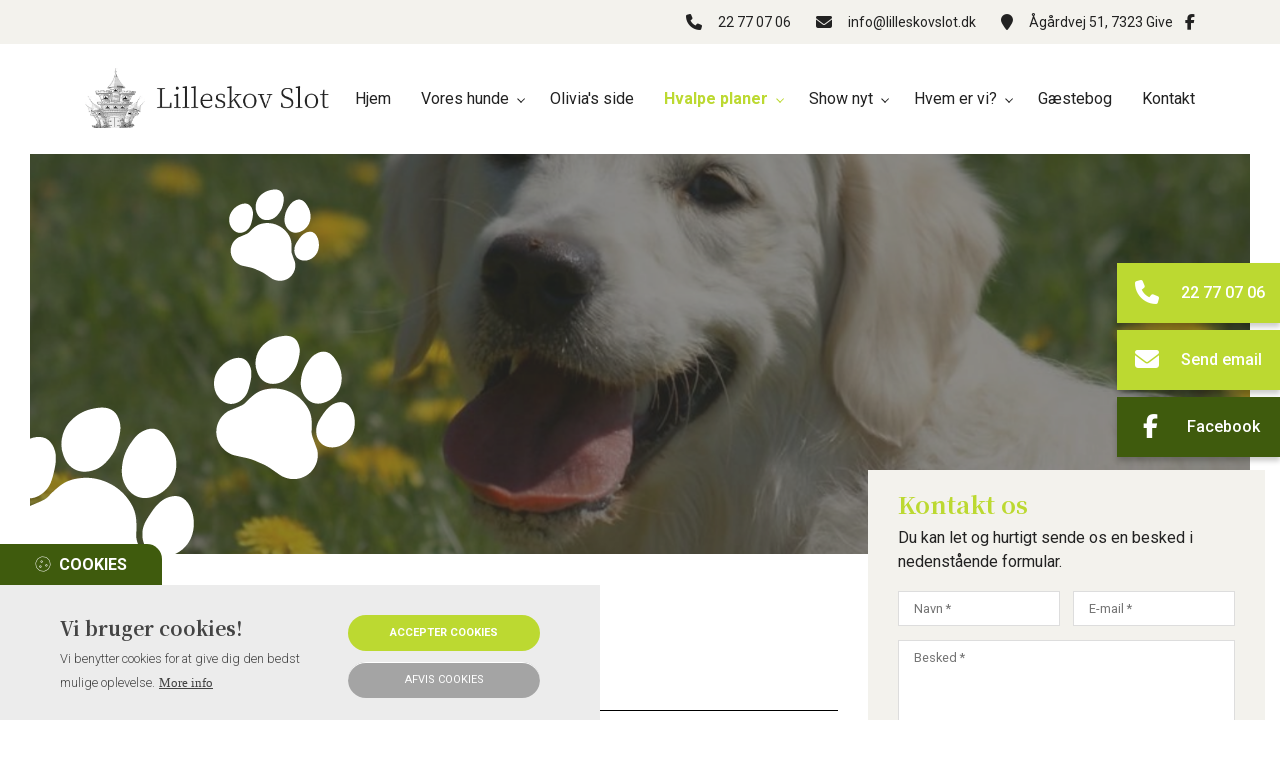

--- FILE ---
content_type: text/html; charset=UTF-8
request_url: https://kennelhohrmann.dk/koeb-af-hvalpe
body_size: 16311
content:
<!DOCTYPE html>
<html lang="da" dir="ltr">
  <head>
    <!-- Google tag (gtag.js) -->
<script async src="https://www.googletagmanager.com/gtag/js?id=G-1YNZZE9V28"></script>
<script>
  window.dataLayer = window.dataLayer || [];
  function gtag(){dataLayer.push(arguments);}
  gtag('js', new Date());

  gtag('config', 'G-1YNZZE9V28');
</script>

    <meta charset="utf-8" />
<meta name="description" content="Købet For os er det vigtigeste IKKE at få solgt hvalpen, MEN at finde den HELT RIGTIGE FAMILIE til hvalpen. Vi sælger derfor ALDRIG over telefonen og forventer at køber kommer og ser til hvalpen flere gangen inden den skal rejse fra os. Hvalpe fra Kennel Höhrmann fødes i huset og vil være inde hos os størstedelen af deres hvalpetid, derved har vi den bedste mulighed for at præge dem og de vil høre alle hverdagslyde som støvsuger, opvaskermaskine mv." />
<link rel="canonical" href="https://kennelhohrmann.dk/koeb-af-hvalpe" />
<meta name="Generator" content="Drupal 10 (https://www.drupal.org)" />
<meta name="MobileOptimized" content="width" />
<meta name="HandheldFriendly" content="true" />
<meta name="viewport" content="width=device-width, initial-scale=1.0" />
<style>div#sliding-popup, div#sliding-popup .eu-cookie-withdraw-banner, .eu-cookie-withdraw-tab {background: #0779bf} div#sliding-popup.eu-cookie-withdraw-wrapper { background: transparent; } #sliding-popup h1, #sliding-popup h2, #sliding-popup h3, #sliding-popup p, #sliding-popup label, #sliding-popup div, .eu-cookie-compliance-more-button, .eu-cookie-compliance-secondary-button, .eu-cookie-withdraw-tab { color: #ffffff;} .eu-cookie-withdraw-tab { border-color: #ffffff;}</style>
<link rel="icon" href="/sites/default/files/favicon.png" type="image/png" />
<link rel="alternate" hreflang="da" href="https://kennelhohrmann.dk/koeb-af-hvalpe" />

    <title>Køb af hvalpe | Kennel Höhrmann</title>
    <link rel="stylesheet" media="all" href="/sites/default/files/css/css_Eeb56zuI1eOeIYNJla8o0pFTqkxwJZgQO7Cq_-k2pLY.css?delta=0&amp;language=da&amp;theme=ewcustom&amp;include=[base64]" />
<link rel="stylesheet" media="all" href="/sites/default/files/css/css_dowMvisy19_xnumv-EXdyhM9O1_5DlaN_oAVFHgYGGE.css?delta=1&amp;language=da&amp;theme=ewcustom&amp;include=[base64]" />
<link rel="stylesheet" media="all" href="https://cdn.auxo.dk/v1/css/all.min.css" />
<link rel="stylesheet" media="all" href="/themes/ewbootstrap/css/fonts.css?t7ggt9" />
<link rel="stylesheet" media="all" href="/sites/default/files/css/css_4l14b9DtQ7nlsVq0N-tRdFp2VldKdDext1IMZXWvzD8.css?delta=4&amp;language=da&amp;theme=ewcustom&amp;include=[base64]" />

    
  </head>
  <body class="page-node-33 page-node-odd not-front not-logged-in node-page language-da">
    
        <a href="#main-content" class="visually-hidden focusable">
      Gå til hovedindhold
    </a>
    
      <div class="dialog-off-canvas-main-canvas" data-off-canvas-main-canvas>
    <div class="layout-container">

	<header class="top-section" role="banner">
		  <div class="main-content-wrapper">
    <div id="block-menu2">
  
    
      <header id="Menu2-6050a48c282ec" class="Menu2 Menu2-6050a48c282ec ">
	<div class="header   ">
					<div class="header__top top">
				<div class="container-lg">
					<div class="row">
						<div class="col-12">
							<div class="top__cols">
								<div class="top__col">
									<ol class="company-info">
	<li class="company-info__item">
	<div class="company-info__item-visual">
		<a href="tel:+4522770706"><i aria-hidden="true" class="fa fa-phone"></i></a>
	</div>

	<div class="company-info__item-content d-none d-md-block">
		<a href="tel:+4522770706">22 77 07 06</a>
	</div>
	</li>
	<li class="company-info__item">
	<div class="company-info__item-visual">
		<a href="mailto:info@lilleskovslot.dk"><i aria-hidden="true" class="fa fa-envelope"></i></a>
	</div>

	<div class="company-info__item-content d-none d-md-block">
		<a href="mailto:info@lilleskovslot.dk">info@lilleskovslot.dk</a>
	</div>
	</li>
	<li class="company-info__item d-none d-lg-flex">
	<div class="company-info__item-visual">
		<a href="https://goo.gl/maps/eTiueZjL9GTdkb8j7" target="_blank"><i aria-hidden="true" class="fa fa-map-marker"></i></a>
	</div>

	<div class="company-info__item-content">
		<a href="https://goo.gl/maps/eTiueZjL9GTdkb8j7" target="_blank">Ågårdvej 51, 7323 Give</a>
	</div>
	</li>
</ol>

								</div>
								<div class="top__col">
									<ol class="socials">
            <li class="socials__item">
            <a class="socials__link" target="_blank" href="https://www.facebook.com/LilleskovSlot/?locale=da_DK"><i class="fab fa-facebook-f"></i></a>
        </li>
                        </ol>
																	</div>
							</div>
						</div>
					</div>
				</div>
			</div>
				<div class="header__primary primary ">
			<div class="primary__container container-lg">
				<div class="primary__row row">
					<div class="primary__cols col-12">
						<div class="primary__col">
							<a href="https://kennelhohrmann.dk/" class="primary__logo" target="_self">
								<div class="media">  <picture>
                  <source srcset="/sites/default/files/styles/xl/public/logo_0.webp?itok=MP3T3-1r 1x" media="(min-width: 1200px)" type="image/webp" width="789" height="194"/>
              <source srcset="/sites/default/files/styles/lg/public/logo_0.webp?itok=Rm79acis 1x" media="(min-width: 992px)" type="image/webp" width="789" height="194"/>
              <source srcset="/sites/default/files/styles/md/public/logo_0.webp?itok=5OJbaiij 1x" media="(min-width: 768px)" type="image/webp" width="789" height="194"/>
              <source srcset="/sites/default/files/styles/sm/public/logo_0.webp?itok=drB3X6OZ 1x" media="(min-width: 576px)" type="image/webp" width="767" height="189"/>
              <source srcset="/sites/default/files/styles/xs/public/logo_0.webp?itok=3EI98LAA 1x" media="(min-width: 0px)" type="image/webp" width="575" height="141"/>
              <source srcset="/sites/default/files/styles/xl/public/logo_0.png?itok=MP3T3-1r 1x" media="(min-width: 1200px)" type="image/png" width="789" height="194"/>
              <source srcset="/sites/default/files/styles/lg/public/logo_0.png?itok=Rm79acis 1x" media="(min-width: 992px)" type="image/png" width="789" height="194"/>
              <source srcset="/sites/default/files/styles/md/public/logo_0.png?itok=5OJbaiij 1x" media="(min-width: 768px)" type="image/png" width="789" height="194"/>
              <source srcset="/sites/default/files/styles/sm/public/logo_0.png?itok=drB3X6OZ 1x" media="(min-width: 576px)" type="image/png" width="767" height="189"/>
              <source srcset="/sites/default/files/styles/xs/public/logo_0.png?itok=3EI98LAA 1x" media="(min-width: 0px)" type="image/png" width="575" height="141"/>
                  <img loading="lazy" src="/sites/default/files/styles/xs/public/logo_0.png?itok=3EI98LAA" alt="" />

  </picture>
</div>

							</a>
						</div>
						<div class="primary__col">
							<div class="primary__navbar">
								<div class="primary__navbar-inner">
									<div class="primary__navbar-action">
										<button class="primary__navbar-action-toggle hamburger hamburger--boring" type="button" data-sidebar-toggle="right">
											<span class="icon hamburger-box">
												<span class="icon-inner hamburger-inner"></span>
											</span>
										</button>
									</div>
									<div class="primary__navbar-main primary__navbar-main--right js-sidebar">
										<nav class="menu  js-menu" aria-label="main" data-hovertimeout="0">

											<div class="menu__head">
												<a href="https://kennelhohrmann.dk/" class="menu__head-logo" target="_self">
													<div class="media">  <picture>
                  <source srcset="/sites/default/files/styles/xl/public/favicon.webp?itok=7WeRjCAH 1x" media="(min-width: 1200px)" type="image/webp" width="194" height="194"/>
              <source srcset="/sites/default/files/styles/lg/public/favicon.webp?itok=zxFarf0x 1x" media="(min-width: 992px)" type="image/webp" width="194" height="194"/>
              <source srcset="/sites/default/files/styles/md/public/favicon.webp?itok=2CQ8wkWW 1x" media="(min-width: 768px)" type="image/webp" width="194" height="194"/>
              <source srcset="/sites/default/files/styles/sm/public/favicon.webp?itok=kFv5tGyx 1x" media="(min-width: 576px)" type="image/webp" width="194" height="194"/>
              <source srcset="/sites/default/files/styles/xs/public/favicon.webp?itok=7vB27Yxt 1x" media="(min-width: 0px)" type="image/webp" width="194" height="194"/>
              <source srcset="/sites/default/files/styles/xl/public/favicon.jpg?itok=7WeRjCAH 1x" media="(min-width: 1200px)" type="image/jpeg" width="194" height="194"/>
              <source srcset="/sites/default/files/styles/lg/public/favicon.jpg?itok=zxFarf0x 1x" media="(min-width: 992px)" type="image/jpeg" width="194" height="194"/>
              <source srcset="/sites/default/files/styles/md/public/favicon.jpg?itok=2CQ8wkWW 1x" media="(min-width: 768px)" type="image/jpeg" width="194" height="194"/>
              <source srcset="/sites/default/files/styles/sm/public/favicon.jpg?itok=kFv5tGyx 1x" media="(min-width: 576px)" type="image/jpeg" width="194" height="194"/>
              <source srcset="/sites/default/files/styles/xs/public/favicon.jpg?itok=7vB27Yxt 1x" media="(min-width: 0px)" type="image/jpeg" width="194" height="194"/>
                  <img loading="lazy" src="/sites/default/files/styles/xs/public/favicon.jpg?itok=7vB27Yxt" alt="" />

  </picture>
</div>

												</a>
												<button class="menu__head-toggle hamburger hamburger--boring" type="button" data-sidebar-toggle="right">
													<span class="icon hamburger-box">
														<span class="icon-inner hamburger-inner"></span>
													</span>
												</button>
											</div>

											<div class="menu__body menu__dropdown menu__dropdown--1">
												<div class="menu__dropdown-inner menu__dropdown-inner--1">
													<ol class="menu__list menu__list--1">
														    <li class="menu__item menu__item--1 menu__item-home  ">
                    <a href="/" class="menu__link"  >
                
                <span>Hjem</span>

                
                            </a>
        
            </li>
    <li class="menu__item menu__item--1 menu__item-da48c16a-014b-4ca0-80f1-1816ef5061f6 menu__item--mega menu__item--mega--wide ">
                    <a href="/vores-hunde" class="menu__link"  >
                
                <span>Vores hunde</span>

                
                                    <span class="toggle"><i class="icon--arrow"></i></span>
                            </a>
        
                    <div class="menu__dropdown menu__dropdown--2">
                <div class="menu__dropdown-inner menu__dropdown-inner--2">
                    <ol class="menu__list menu__list--2">
                            <li class="menu__item menu__item--2 menu__item-8f6f7ffa-380e-445a-8f02-15c3fa5ed0e3  ">
                    <a href="/node/28" class="menu__link"  >
                
                <span>Elsa</span>

                
                            </a>
        
            </li>
    <li class="menu__item menu__item--2 menu__item-781cbc16-3c2a-4d84-bc81-47f8427517b5  ">
                    <a href="/node/79" class="menu__link"  >
                
                <span>Sally</span>

                
                            </a>
        
            </li>
    <li class="menu__item menu__item--2 menu__item-ab79db7c-cd27-4576-8e54-1f4cdb22a2e4  ">
                    <a href="/node/80" class="menu__link"  >
                
                <span>Sonja</span>

                
                            </a>
        
            </li>

                    </ol>
                </div>
            </div>
            </li>
    <li class="menu__item menu__item--1 menu__item-42994b68-e724-4764-87c9-cce6decd6651  ">
                    <a href="/olivias-side" class="menu__link"  >
                
                <span>Olivia's side</span>

                
                            </a>
        
            </li>
    <li class="menu__item menu__item--1 menu__item-53de8a99-a49d-4451-998e-24787b12d8c6 menu__item--mega menu__item--mega--wide ">
                    <span class="menu__link">
                
                <span>Hvalpe planer</span>

                
                                    <span class="toggle"><i class="icon--arrow"></i></span>
                            </span>
        
                    <div class="menu__dropdown menu__dropdown--2">
                <div class="menu__dropdown-inner menu__dropdown-inner--2">
                    <ol class="menu__list menu__list--2">
                            <li class="menu__item menu__item--2 menu__item-517045fc-8c70-40de-af06-3d1f51f70543  ">
                    <a href="/lidt-billeder-af-typiske-hohrmann-hvalpe" class="menu__link"  >
                
                <span>Höhrmann hvalpe</span>

                
                            </a>
        
            </li>
    <li class="menu__item menu__item--2 menu__item-5e3829c9-781b-4c0c-bcda-c731de9653b2  ">
                    <a href="/koeb-af-hvalpe" class="menu__link"  >
                
                <span>Køb af hvalpe</span>

                
                            </a>
        
            </li>
    <li class="menu__item menu__item--2 menu__item-33c12c5b-00af-4e06-b7d0-c0a694df545b  ">
                    <a href="/socialiserings-billeder" class="menu__link"  >
                
                <span>På tur</span>

                
                            </a>
        
            </li>
    <li class="menu__item menu__item--2 menu__item-8bc449b3-5c1e-432f-a582-76bf0e5c9c43  ">
                    <a href="/socialisering-og-aabenhed" class="menu__link"  >
                
                <span>Socialisering</span>

                
                            </a>
        
            </li>
    <li class="menu__item menu__item--2 menu__item-0ca13a17-7d45-4bf8-ba52-e16a9095beaf  ">
                    <a href="/et-udpluk-af-hilsner-vi-har-modtaget" class="menu__link"  >
                
                <span>Hvalpekøbere skriver</span>

                
                            </a>
        
            </li>
    <li class="menu__item menu__item--2 menu__item-d1eccb5a-6a8b-4154-8850-5a274151d727  ">
                    <a href="/hvalpekoeberes-billeder" class="menu__link"  >
                
                <span>Købers billeder</span>

                
                            </a>
        
            </li>
    <li class="menu__item menu__item--2 menu__item-618d9590-df7b-4ad5-a631-4f6852b6640f  ">
                    <a href="/sundhed" class="menu__link"  >
                
                <span>Sundhed</span>

                
                            </a>
        
            </li>
    <li class="menu__item menu__item--2 menu__item-8646d565-785a-4869-87ce-6cbad97c5a0f  ">
                    <a href="/ichtyosis-ict-hos-golden-retriever" class="menu__link"  >
                
                <span>Hvad er Ichtyosis?</span>

                
                            </a>
        
            </li>
    <li class="menu__item menu__item--2 menu__item-9076bf7d-226c-49ac-b1ee-5a34f2bb7782  ">
                    <a href="/multi-drug-resistance-mdr1" class="menu__link"  >
                
                <span>Hvad er MDR1</span>

                
                            </a>
        
            </li>

                    </ol>
                </div>
            </div>
            </li>
    <li class="menu__item menu__item--1 menu__item-979a784f-2d72-4e44-a8b1-670563ff0545 menu__item--mega menu__item--mega--wide ">
                    <a href="/show-nyt" class="menu__link"  >
                
                <span>Show nyt</span>

                
                                    <span class="toggle"><i class="icon--arrow"></i></span>
                            </a>
        
                    <div class="menu__dropdown menu__dropdown--2">
                <div class="menu__dropdown-inner menu__dropdown-inner--2">
                    <ol class="menu__list menu__list--2">
                            <li class="menu__item menu__item--2 menu__item-3116e0dd-298b-43c9-ad15-4dc8bcc3d227  ">
                    <a href="/nyt-2016" class="menu__link"  >
                
                <span>Nyt 2016</span>

                
                            </a>
        
            </li>
    <li class="menu__item menu__item--2 menu__item-7c08c2d9-99bc-4d08-b4d9-9adcd40f23e4  ">
                    <a href="/nyheder-til-maj-2016" class="menu__link"  >
                
                <span>Nyheder til maj 2016</span>

                
                            </a>
        
            </li>
    <li class="menu__item menu__item--2 menu__item-513da90f-4a7c-4fad-8f6a-8a84fa865b25  ">
                    <a href="/linselus" class="menu__link"  >
                
                <span>Linselus</span>

                
                            </a>
        
            </li>
    <li class="menu__item menu__item--2 menu__item-a409a85a-cbfd-42d6-963e-0f67edeff039  ">
                    <a href="/hunde-dag-2014" class="menu__link"  >
                
                <span>Hunde Dag 2014</span>

                
                            </a>
        
            </li>
    <li class="menu__item menu__item--2 menu__item-02e5bb43-db03-4812-9386-bd2984c156a2  ">
                    <a href="/store-oejeblikke" class="menu__link"  >
                
                <span>Store øjeblikke</span>

                
                            </a>
        
            </li>

                    </ol>
                </div>
            </div>
            </li>
    <li class="menu__item menu__item--1 menu__item-0ea99088-f1b7-48ca-a32c-d3d7299b6f60 menu__item--mega menu__item--mega--wide ">
                    <a href="/hvem-er-vi" class="menu__link"  >
                
                <span>Hvem er vi?</span>

                
                                    <span class="toggle"><i class="icon--arrow"></i></span>
                            </a>
        
                    <div class="menu__dropdown menu__dropdown--2">
                <div class="menu__dropdown-inner menu__dropdown-inner--2">
                    <ol class="menu__list menu__list--2">
                            <li class="menu__item menu__item--2 menu__item-94961892-aa9d-47ac-9ead-770e1b645879  ">
                    <a href="/lilleskov-slot" class="menu__link"  >
                
                <span>Lilleskov slot</span>

                
                            </a>
        
            </li>
    <li class="menu__item menu__item--2 menu__item-f626305d-59bc-4b28-8a52-190e090524a3  ">
                    <a href="/hyggebilleder" class="menu__link"  >
                
                <span>Hyggebilleder</span>

                
                            </a>
        
            </li>

                    </ol>
                </div>
            </div>
            </li>
    <li class="menu__item menu__item--1 menu__item-09fab9fb-693e-470c-bcd9-7df89347ded5  ">
                    <a href="/gaestebog" class="menu__link"  >
                
                <span>Gæstebog</span>

                
                            </a>
        
            </li>
    <li class="menu__item menu__item--1 menu__item-f124156b-0f1b-4230-87c7-1d2b5c8a08dc menu__item--mega menu__item--mega--wide ">
                    <a href="/kontakt" class="menu__link"  >
                
                <span>Kontakt</span>

                
                            </a>
        
            </li>

													</ol>
													<div class="menu__body-footer">
														<ol class="socials">
            <li class="socials__item">
            <a class="socials__link" target="_blank" href="https://www.facebook.com/LilleskovSlot/?locale=da_DK"><i class="fab fa-facebook-f"></i></a>
        </li>
                        </ol>
																											</div>
												</div>
											</div>
										</nav>
									</div>
								</div>
							</div>
						</div>
					</div>
				</div>
			</div>
		</div>
	</div>
</header>

  </div>

  </div>

	</header>

			  <div class="main-content-wrapper">
    <div id="block-topslider">
  
    
      
    <div id="Topslider1-629885bfdd024" class="carousel slide Topslider1  carousel-fade" data-randomize="false" data-ride="carousel"  data-interval="4000"  >

		<!-- Wrapper for slides -->
		<div class="carousel-inner">
							                    <div class="carousel-item  active ">
                        <div class="media">  <picture>
                  <source srcset="/sites/default/files/styles/xl/public/i282319414618374252.webp?itok=z0ehKU9m 1x" media="(min-width: 1200px)" type="image/webp" width="1000" height="672"/>
              <source srcset="/sites/default/files/styles/lg/public/i282319414618374252.webp?itok=D3qQ-Ii0 1x" media="(min-width: 992px)" type="image/webp" width="1000" height="672"/>
              <source srcset="/sites/default/files/styles/md/public/i282319414618374252.webp?itok=xrJ2fgpq 1x" media="(min-width: 768px)" type="image/webp" width="991" height="666"/>
              <source srcset="/sites/default/files/styles/sm/public/i282319414618374252.webp?itok=Rtv9cF6z 1x" media="(min-width: 576px)" type="image/webp" width="767" height="515"/>
              <source srcset="/sites/default/files/styles/xs/public/i282319414618374252.webp?itok=ccjo9S96 1x" media="(min-width: 0px)" type="image/webp" width="575" height="386"/>
              <source srcset="/sites/default/files/styles/xl/public/i282319414618374252.jpg?itok=z0ehKU9m 1x" media="(min-width: 1200px)" type="image/jpeg" width="1000" height="672"/>
              <source srcset="/sites/default/files/styles/lg/public/i282319414618374252.jpg?itok=D3qQ-Ii0 1x" media="(min-width: 992px)" type="image/jpeg" width="1000" height="672"/>
              <source srcset="/sites/default/files/styles/md/public/i282319414618374252.jpg?itok=xrJ2fgpq 1x" media="(min-width: 768px)" type="image/jpeg" width="991" height="666"/>
              <source srcset="/sites/default/files/styles/sm/public/i282319414618374252.jpg?itok=Rtv9cF6z 1x" media="(min-width: 576px)" type="image/jpeg" width="767" height="515"/>
              <source srcset="/sites/default/files/styles/xs/public/i282319414618374252.jpg?itok=ccjo9S96 1x" media="(min-width: 0px)" type="image/jpeg" width="575" height="386"/>
                  <img loading="lazy" class="d-block w-100" src="/sites/default/files/styles/xs/public/i282319414618374252.jpg?itok=ccjo9S96" alt="" />

  </picture>
</div>

                        <div class="container Topslider1-carousel-content">
                            <div class="row">
                                <div class="col-12 align-center">
                                                                            
                                                                    </div>
                            </div>
                        </div>
                    </div>
									</div>

		<!-- Left and right controls -->
		
		<!-- Indicators -->
		
		<!-- Down button -->
		
    </div>


  </div>
<div id="block-topsvg">
  
    
      
            <div class="body"><svg version="1.1" id="Layer_1" x="0px" y="0px" viewBox="0 0 2000 2000" style="enable-background:new 0 0 2000 2000;" xml:space="preserve" xmlns:xlink="http://www.w3.org/1999/xlink">
<g>
	<path style="fill:#FFFFFF;" d="M209.71,1473.32c-9.39,7.86-37.96,31.78-77.92,28.39c-10.87-0.92-20.54-3.66-29.02-7.34
		c-22.65-9.84-36.78-26.41-42.46-33.08c-15.04-17.64-25.19-40-29.35-64.68c-3.67-21.76-2.55-45.2,3.14-66.01
		c6.58-24.05,20.07-47.49,38.99-67.76c17.38-18.63,38.43-33.83,60.89-43.94c31.02-13.98,61.21-16.36,83.43-6.7
		c0.87,0.38,1.73,0.78,2.59,1.2c16.71,8.22,30.06,23.95,39.7,46.75c15.21,35.97,8.23,78.17,0.46,110.92
		C250.62,1411.26,242.39,1445.96,209.71,1473.32z" />
	<path style="fill:#FFFFFF;" d="M530.54,1303.63c-15.47,19.88-41.35,53.16-87.65,65c-11.29,2.89-44.05,11.26-77.82-3.41
		c-2.5-1.08-4.99-2.29-7.48-3.63c-34.66-18.68-47.11-52-53.1-68c-11.86-31.71-12.61-66.52-2.16-100.68
		c15.87-51.92,52.69-78.78,66.55-88.89c12.58-9.19,39.32-25.7,76.91-33.13c27.53-5.45,69.13-13.67,100.03,11.65
		c16.97,13.91,23.2,31.84,26.93,42.57c10.76,30.97,5.18,57.56,0.27,81.03C568.73,1226.62,560.73,1264.82,530.54,1303.63z" />
	<path style="fill:#FFFFFF;" d="M589.63,1329.3c7.77-48.55,30.22-80.46,42.29-97.59c13.8-19.61,29.43-41.83,59.41-55.1
		c10.38-4.59,27.74-12.28,49.49-9.36c39.59,5.32,61.97,41.33,76.78,65.16c20.22,32.55,26.4,63.37,28.27,78.83
		c0.96,7.84,2.93,24.14,1.03,44.09c-2.22,23.43-9.15,45.37-20.59,65.22c-17.84,30.95-43.8,54.15-75.07,67.13
		c-15.78,6.54-48.64,20.18-85.94,7.59c-2.68-0.9-5.27-1.91-7.76-2.99c-33.78-14.68-50.02-44.33-55.61-54.56
		C578.99,1395.79,585.66,1354.17,589.63,1329.3z" />
	<path style="fill:#FFFFFF;" d="M687.14,1877.71c-13.07,40.24-39.59,64.67-54.23,75.66c-14.75,11.06-39.27,25.17-72.38,29.59
		c-38.62,5.16-69.62-5.68-86.39-12.97c-3.19-1.39-5.87-2.64-7.98-3.63c-5.73-2.7-20.55-12.92-66.55-44.82l-0.82-0.57
		c-12.22-8.47-27.42-19.02-49.91-29.83c-4.74-2.28-13.81-6.27-22.23-9.9c-0.69-0.14-1.38-0.35-2.05-0.64l-16.2-7.04
		c-0.68-0.29-1.3-0.65-1.87-1.06c-8.39-3.68-17.51-7.58-22.4-9.49c-23.24-9.06-41.33-12.97-55.86-16.12l-0.98-0.21
		c-54.71-11.85-72.3-15.71-78.18-18.06c-13.58-5.44-49.65-19.86-76.54-57.65c-19.35-27.21-25.77-54.77-27.75-73.09
		c-1.96-18.2-2.2-54.26,18.29-91.27c7.31-13.19,23.97-38.04,53.45-56.19c4.16-2.57,5.79-3.23,14.79-6.92
		c7.54-3.08,20.18-8.24,44.41-18.58c28.41-12.11,36.01-15.65,45.4-22.53c7.09-5.2,10.43-8.73,15.96-14.58
		c3.6-3.8,8.08-8.53,14.79-15c4.34-4.17,26.94-25.65,46.22-38.68c33.92-22.92,69.02-27.26,87.88-29.58
		c52.12-6.44,96.68,6.06,127.12,19.28l0.5,0.22c30.43,13.22,69.97,37.26,100.84,79.76c11.17,15.37,31.95,43.98,38.35,84.42
		c3.63,22.98,3.36,54.16,3.27,60.18c-0.15,9.32-0.55,15.82-0.87,21.05c-0.5,8.03-0.8,12.89,0.24,21.61
		c1.38,11.56,3.98,19.52,14.51,48.56c8.98,24.77,13.83,37.53,16.73,45.14c3.45,9.1,4.08,10.74,5.04,15.53
		C698.59,1834.23,691.79,1863.37,687.14,1877.71z" />
	<path style="fill:#FFFFFF;" d="M908.69,1710.57c-11.32,18.36-27.69,35.18-46.1,47.34c-20.88,13.8-44.15,21.64-67.31,22.69
		c-8.75,0.4-30.51,1.37-53.16-8.46c-8.48-3.69-17.09-8.88-25.17-16.2c-29.74-26.9-31.76-64.1-32.42-76.32
		c-2.3-42.56,17.45-72.26,40.31-106.65c18.64-28.04,44.73-61.94,81.39-75.37c11.62-4.26,22.58-6.63,32.81-7.11
		c10.24-0.48,19.75,0.93,28.45,4.23c23.35,8.86,43.3,33.15,54.68,66.63c7.94,23.31,11.19,49.07,9.44,74.49
		C929.71,1663.5,921.78,1689.35,908.69,1710.57z" />
</g>
<g>
	<path style="fill:#FFFFFF;" d="M1164.38,1026.19c-7.04,5.89-28.46,23.82-58.41,21.29c-8.15-0.69-15.4-2.74-21.75-5.5
		c-16.98-7.38-27.57-19.8-31.84-24.8c-11.27-13.23-18.88-29.99-22-48.49c-2.76-16.31-1.91-33.89,2.35-49.48
		c4.93-18.03,15.04-35.6,29.23-50.8c13.03-13.96,28.81-25.36,45.65-32.94c23.25-10.48,45.89-12.26,62.55-5.02
		c0.65,0.28,1.3,0.59,1.94,0.9c12.53,6.16,22.54,17.96,29.76,35.05c11.4,26.97,6.17,58.61,0.34,83.16
		C1195.05,979.66,1188.87,1005.68,1164.38,1026.19z" />
	<path style="fill:#FFFFFF;" d="M1404.9,898.97c-11.6,14.9-31,39.85-65.71,48.73c-8.46,2.17-33.03,8.44-58.34-2.56
		c-1.87-0.81-3.74-1.72-5.61-2.72c-25.98-14-35.32-38.98-39.81-50.98c-8.89-23.77-9.45-49.87-1.62-75.48
		c11.9-38.92,39.5-59.06,49.89-66.64c9.43-6.89,29.48-19.27,57.66-24.83c20.64-4.09,51.83-10.25,74.99,8.73
		c12.73,10.42,17.39,23.87,20.19,31.91c8.07,23.22,3.88,43.15,0.2,60.74C1433.53,841.24,1427.53,869.88,1404.9,898.97z" />
	<path style="fill:#FFFFFF;" d="M1449.2,918.22c5.82-36.39,22.66-60.32,31.7-73.16c10.34-14.7,22.06-31.36,44.54-41.31
		c7.78-3.44,20.8-9.21,37.1-7.02c29.68,3.99,46.46,30.98,57.56,48.85c15.16,24.41,19.79,47.51,21.19,59.1
		c0.72,5.88,2.2,18.1,0.78,33.06c-1.66,17.56-6.86,34.02-15.44,48.89c-13.37,23.2-32.83,40.6-56.28,50.33
		c-11.83,4.9-36.46,15.13-64.43,5.69c-2.01-0.68-3.95-1.43-5.82-2.24c-25.32-11-37.5-33.24-41.69-40.9
		C1441.22,968.07,1446.22,936.87,1449.2,918.22z" />
	<path style="fill:#FFFFFF;" d="M1522.3,1329.36c-9.8,30.16-29.68,48.48-40.66,56.72c-11.06,8.29-29.44,18.87-54.26,22.18
		c-28.96,3.87-52.19-4.26-64.76-9.72c-2.39-1.04-4.4-1.98-5.98-2.72c-4.3-2.02-15.41-9.69-49.89-33.6l-0.61-0.43
		c-9.16-6.35-20.56-14.26-37.42-22.36c-3.55-1.71-10.36-4.7-16.66-7.42c-0.52-0.1-1.03-0.26-1.54-0.48l-12.14-5.28
		c-0.51-0.22-0.97-0.49-1.4-0.8c-6.29-2.76-13.13-5.69-16.8-7.12c-17.43-6.79-30.99-9.73-41.88-12.09l-0.73-0.16
		c-41.01-8.88-54.2-11.78-58.61-13.54c-10.18-4.08-37.22-14.89-57.38-43.22c-14.51-20.4-19.32-41.06-20.81-54.8
		c-1.47-13.64-1.65-40.68,13.71-68.42c5.48-9.89,17.97-28.52,40.07-42.12c3.12-1.92,4.34-2.42,11.09-5.19
		c5.65-2.31,15.13-6.18,33.3-13.93c21.3-9.08,26.99-11.73,34.03-16.89c5.31-3.9,7.82-6.54,11.97-10.93
		c2.7-2.85,6.06-6.39,11.09-11.24c3.25-3.12,20.2-19.23,34.65-28.99c25.43-17.18,51.74-20.43,65.88-22.18
		c39.08-4.83,72.48,4.54,95.3,14.45l0.37,0.16c22.81,9.91,52.46,27.93,75.6,59.79c8.37,11.53,23.95,32.97,28.75,63.29
		c2.72,17.23,2.52,40.61,2.45,45.11c-0.11,6.99-0.41,11.86-0.65,15.78c-0.38,6.02-0.6,9.66,0.18,16.2
		c1.03,8.66,2.98,14.64,10.88,36.4c6.73,18.57,10.37,28.14,12.54,33.84c2.59,6.82,3.06,8.05,3.78,11.65
		C1530.88,1296.76,1525.79,1318.61,1522.3,1329.36z" />
	<path style="fill:#FFFFFF;" d="M1688.4,1204.06c-8.49,13.76-20.76,26.37-34.56,35.49c-15.65,10.35-33.1,16.22-50.46,17.01
		c-6.56,0.3-22.88,1.03-39.85-6.35c-6.36-2.76-12.81-6.66-18.87-12.15c-22.3-20.17-23.81-48.06-24.31-57.22
		c-1.72-31.91,13.08-54.17,30.22-79.96c13.97-21.02,33.53-46.43,61.02-56.5c8.71-3.2,16.93-4.97,24.6-5.33
		c7.68-0.36,14.8,0.69,21.33,3.17c17.51,6.64,32.46,24.85,40.99,49.95c5.95,17.48,8.39,36.79,7.08,55.85
		C1704.15,1168.77,1698.21,1188.15,1688.4,1204.06z" />
</g>
<g>
	<path style="fill:#FFFFFF;" d="M1188.23,211.71c-4.49,3.76-18.13,15.18-37.23,13.57c-5.19-0.44-9.82-1.75-13.86-3.51
		c-10.82-4.7-17.57-12.62-20.29-15.81c-7.18-8.43-12.03-19.11-14.02-30.9c-1.76-10.39-1.22-21.6,1.5-31.54
		c3.14-11.49,9.59-22.69,18.63-32.38c8.3-8.9,18.36-16.16,29.09-20.99c14.82-6.68,29.24-7.81,39.86-3.2
		c0.42,0.18,0.83,0.37,1.24,0.57c7.98,3.93,14.36,11.44,18.97,22.34c7.27,17.18,3.93,37.35,0.22,52.99
		C1207.77,182.06,1203.84,198.64,1188.23,211.71z" />
	<path style="fill:#FFFFFF;" d="M1341.51,130.63c-7.39,9.5-19.75,25.4-41.88,31.05c-5.39,1.38-21.05,5.38-37.18-1.63
		c-1.19-0.52-2.38-1.09-3.57-1.74c-16.56-8.92-22.51-24.84-25.37-32.49c-5.66-15.15-6.02-31.78-1.03-48.1
		c7.58-24.8,25.17-37.64,31.8-42.47c6.01-4.39,18.79-12.28,36.75-15.83c13.15-2.6,33.03-6.53,47.79,5.56
		c8.11,6.64,11.09,15.21,12.87,20.34c5.14,14.8,2.48,27.5,0.13,38.71C1359.76,93.84,1355.94,112.09,1341.51,130.63z" />
	<path style="fill:#FFFFFF;" d="M1369.74,142.9c3.71-23.19,14.44-38.44,20.21-46.63c6.59-9.37,14.06-19.99,28.38-26.33
		c4.96-2.2,13.25-5.87,23.65-4.47c18.92,2.54,29.61,19.75,36.69,31.13c9.66,15.55,12.61,30.27,13.51,37.66
		c0.46,3.75,1.4,11.53,0.49,21.07c-1.06,11.19-4.37,21.68-9.84,31.16c-8.52,14.78-20.92,25.87-35.86,32.07
		c-7.54,3.13-23.24,9.64-41.06,3.63c-1.28-0.43-2.52-0.91-3.71-1.43c-16.14-7.01-23.9-21.18-26.57-26.07
		C1364.66,174.67,1367.85,154.78,1369.74,142.9z" />
	<path style="fill:#FFFFFF;" d="M1416.33,404.92c-6.24,19.22-18.91,30.9-25.91,36.15c-7.05,5.28-18.76,12.02-34.58,14.14
		c-18.45,2.46-33.26-2.72-41.27-6.2c-1.53-0.66-2.8-1.26-3.81-1.73c-2.74-1.29-9.82-6.17-31.8-21.41l-0.39-0.27
		c-5.84-4.05-13.1-9.09-23.84-14.25c-2.26-1.09-6.6-3-10.62-4.73c-0.33-0.07-0.66-0.17-0.98-0.31l-7.74-3.36
		c-0.32-0.14-0.62-0.31-0.89-0.51c-4.01-1.76-8.36-3.62-10.7-4.54c-11.11-4.33-19.75-6.2-26.69-7.7l-0.47-0.1
		c-26.14-5.66-34.54-7.51-37.35-8.63c-6.49-2.6-23.72-9.49-36.57-27.54c-9.24-13-12.31-26.17-13.26-34.92
		c-0.94-8.69-1.05-25.92,8.74-43.61c3.49-6.3,11.45-18.17,25.54-26.84c1.99-1.23,2.76-1.54,7.07-3.31c3.6-1.47,9.64-3.94,21.22-8.88
		c13.57-5.79,17.2-7.48,21.69-10.76c3.39-2.48,4.98-4.17,7.63-6.96c1.72-1.82,3.86-4.07,7.07-7.17
		c2.07-1.99,12.87-12.25,22.08-18.48c16.21-10.95,32.97-13.02,41.99-14.13c24.9-3.08,46.19,2.89,60.73,9.21l0.24,0.1
		c14.54,6.32,33.43,17.8,48.18,38.11c5.34,7.35,15.26,21.01,18.32,40.33c1.74,10.98,1.6,25.88,1.56,28.75
		c-0.07,4.45-0.26,7.56-0.42,10.06c-0.24,3.84-0.38,6.16,0.11,10.33c0.66,5.52,1.9,9.33,6.93,23.2c4.29,11.83,6.61,17.93,7.99,21.57
		c1.65,4.35,1.95,5.13,2.41,7.42C1421.8,384.14,1418.56,398.06,1416.33,404.92z" />
	<path style="fill:#FFFFFF;" d="M1522.19,325.06c-5.41,8.77-13.23,16.81-22.03,22.62c-9.98,6.59-21.09,10.34-32.16,10.84
		c-4.18,0.19-14.58,0.66-25.4-4.04c-4.05-1.76-8.16-4.24-12.03-7.74c-14.21-12.85-15.17-30.63-15.49-36.46
		c-1.1-20.33,8.34-34.52,19.26-50.96c8.9-13.4,21.37-29.59,38.89-36.01c5.55-2.04,10.79-3.17,15.68-3.4
		c4.89-0.23,9.43,0.44,13.59,2.02c11.16,4.23,20.69,15.84,26.12,31.83c3.79,11.14,5.35,23.45,4.51,35.59
		C1532.23,302.57,1528.44,314.92,1522.19,325.06z" />
</g>
</svg>
</div>
      
  </div>
<div id="block-ewcustom-underside-titel">
  
    
      <div id="ew-title-1"  class="">
	<div class="container">
		<div class="row">
			<div class="col-12">
				<h1>Køb af hvalpe</h1>
			</div>
		</div>
	</div>
</div>
  </div>

  </div>

	
	
			<main role="main">
			<a id="main-content" tabindex="-1"></a>
			<div class="container content-container">
				<div class="row content-row">

															
					
											<div class="col-12 col-md-7 col-lg-8 content-content">
							  <div class="main-content-wrapper">
    <div data-drupal-messages-fallback class="hidden"></div><div id="block-ewcustom-mainpagecontent">
  
    
      <article data-history-node-id="33">

  
    

  
  <div>
    
            <div class="body"><div class="column1">
	<div class="dog-info">
		<h2>Købet</h2>

		<p>For os er det vigtigeste IKKE at få solgt hvalpen, MEN at finde den HELT RIGTIGE FAMILIE til hvalpen. Vi sælger derfor ALDRIG over telefonen og forventer at køber kommer og ser til hvalpen flere gangen inden den skal rejse fra os. Hvalpe fra Kennel Höhrmann fødes i huset og vil være inde hos os størstedelen af deres hvalpetid, derved har vi den bedste mulighed for at præge dem og de vil høre alle hverdagslyde som støvsuger, opvaskermaskine mv.</p>

		<p>Når du/I har været på besøg og vi har set hinanden og hvalpene an, får du/I en købskontrakt med hjem til gennemlæsning. Jeg modtager ALDRIG depositum ved første besøg.<br>
		Begge parter skal have mulighed for at sove på oplevelsen og du/I skal have ro til at gennemlæse købskontraken. Såfremt alt går som planlagt, medbringes købskontrakt og depositum ved andet besøg eller indbetales på konto efter aftale.</p>

		<p>Inden aflevering til kommende familier tager vi hvalpene med på div. køreturer bla. til skov og strand, de bliver desuden trænet til kravlegård, løbegård, udstillingsbur og halsbånd.</p>

		<p>Vi bruger meget tid på socialisering af vores hvalpe og de bliver derfor taget med så mange steder som muligt.</p>
	</div>

	<div class="dog-img">
		<p><a href="/sites/default/files/inline-images/i282319414618302072._szw480h1280_.jpg" rel="lightbox"><picture>
                  <source srcset="/sites/default/files/styles/xl/public/inline-images/i282319414618302072._szw480h1280_.webp?itok=FznNY0-r 1x" media="(min-width: 1200px)" type="image/webp" width="480" height="331">
              <source srcset="/sites/default/files/styles/lg/public/inline-images/i282319414618302072._szw480h1280_.webp?itok=9USASste 1x" media="(min-width: 992px)" type="image/webp" width="480" height="331">
              <source srcset="/sites/default/files/styles/md/public/inline-images/i282319414618302072._szw480h1280_.webp?itok=jaGhdt3z 1x" media="(min-width: 768px)" type="image/webp" width="480" height="331">
              <source srcset="/sites/default/files/styles/sm/public/inline-images/i282319414618302072._szw480h1280_.webp?itok=V8_SnRnc 1x" media="(min-width: 576px)" type="image/webp" width="480" height="331">
              <source srcset="/sites/default/files/styles/xs/public/inline-images/i282319414618302072._szw480h1280_.webp?itok=XP2DdUfh 1x" media="(min-width: 0px)" type="image/webp" width="480" height="331">
              <source srcset="/sites/default/files/styles/xl/public/inline-images/i282319414618302072._szw480h1280_.jpg?itok=FznNY0-r 1x" media="(min-width: 1200px)" type="image/jpeg" width="480" height="331">
              <source srcset="/sites/default/files/styles/lg/public/inline-images/i282319414618302072._szw480h1280_.jpg?itok=9USASste 1x" media="(min-width: 992px)" type="image/jpeg" width="480" height="331">
              <source srcset="/sites/default/files/styles/md/public/inline-images/i282319414618302072._szw480h1280_.jpg?itok=jaGhdt3z 1x" media="(min-width: 768px)" type="image/jpeg" width="480" height="331">
              <source srcset="/sites/default/files/styles/sm/public/inline-images/i282319414618302072._szw480h1280_.jpg?itok=V8_SnRnc 1x" media="(min-width: 576px)" type="image/jpeg" width="480" height="331">
              <source srcset="/sites/default/files/styles/xs/public/inline-images/i282319414618302072._szw480h1280_.jpg?itok=XP2DdUfh 1x" media="(min-width: 0px)" type="image/jpeg" width="480" height="331">
                  <img data-entity-type="file" data-entity-uuid="3503a609-bc0f-4db6-850f-e417702a4d7d" class="wide image-style-wide" width="480" height="331" src="/sites/default/files/inline-images/i282319414618302072._szw480h1280_.jpg" alt="pic" loading="lazy">

  </picture></a></p>
	</div>
</div>

<div class="column2">
	<div class="dog-info">
		<h2>Hvad får du som køber</h2>

		<p>ALLE hvalpene stambogsføres og sælges med DKK købskontrakt, det er købers sikkerhed for hurtig og sikker sagsbehandling ved eventuelle tvister.</p>

		<p>Køber får sundhedsattest fra dyrlægen og pas til hvalpe der sælges til udlandet.</p>

		<p>Alle hvalpe modtager 3 x ormekur, 1. gang vaccination og er mærkede med microchip inden de rejser hjemmefra.</p>

		<p>Alle hvalpekøbere modtager en hvalpe pakke og information om sundhed og foder.</p>

		<p>Køber modtager dyrlæge attester på ICT status og øjenlysning efter behov.</p>
	</div>

	<div class="dog-img">
		<p><a href="/sites/default/files/inline-images/i282319414618302249._szw480h1280_.jpg" rel="lightbox"><picture>
                  <source srcset="/sites/default/files/styles/xl/public/inline-images/i282319414618302249._szw480h1280_.webp?itok=w_uTGTnW 1x" media="(min-width: 1200px)" type="image/webp" width="480" height="319">
              <source srcset="/sites/default/files/styles/lg/public/inline-images/i282319414618302249._szw480h1280_.webp?itok=FKx7hNY5 1x" media="(min-width: 992px)" type="image/webp" width="480" height="319">
              <source srcset="/sites/default/files/styles/md/public/inline-images/i282319414618302249._szw480h1280_.webp?itok=TJoXuCu4 1x" media="(min-width: 768px)" type="image/webp" width="480" height="319">
              <source srcset="/sites/default/files/styles/sm/public/inline-images/i282319414618302249._szw480h1280_.webp?itok=M_IccB5q 1x" media="(min-width: 576px)" type="image/webp" width="480" height="319">
              <source srcset="/sites/default/files/styles/xs/public/inline-images/i282319414618302249._szw480h1280_.webp?itok=7HqhJgXI 1x" media="(min-width: 0px)" type="image/webp" width="480" height="319">
              <source srcset="/sites/default/files/styles/xl/public/inline-images/i282319414618302249._szw480h1280_.jpg?itok=w_uTGTnW 1x" media="(min-width: 1200px)" type="image/jpeg" width="480" height="319">
              <source srcset="/sites/default/files/styles/lg/public/inline-images/i282319414618302249._szw480h1280_.jpg?itok=FKx7hNY5 1x" media="(min-width: 992px)" type="image/jpeg" width="480" height="319">
              <source srcset="/sites/default/files/styles/md/public/inline-images/i282319414618302249._szw480h1280_.jpg?itok=TJoXuCu4 1x" media="(min-width: 768px)" type="image/jpeg" width="480" height="319">
              <source srcset="/sites/default/files/styles/sm/public/inline-images/i282319414618302249._szw480h1280_.jpg?itok=M_IccB5q 1x" media="(min-width: 576px)" type="image/jpeg" width="480" height="319">
              <source srcset="/sites/default/files/styles/xs/public/inline-images/i282319414618302249._szw480h1280_.jpg?itok=7HqhJgXI 1x" media="(min-width: 0px)" type="image/jpeg" width="480" height="319">
                  <img data-entity-type="file" data-entity-uuid="a16cc4d7-3362-40d0-aeb4-7319e07d77c1" class="wide image-style-wide" width="480" height="319" src="/sites/default/files/inline-images/i282319414618302249._szw480h1280_.jpg" alt="pic" loading="lazy">

  </picture></a></p>
	</div>
</div>

<div class="column1">
	<div class="dog-info">
		<h2>Krav til køber</h2>

		<p>Vi forventer også noget af dig og ALLE hvalpekøbere SKAL hofte og albue fotograferer, samt øjenlyse hunden når den er mellem 12 og 18 mdr.</p>

		<p>Dette skyldes at vi ønsker så stor sundhedsviden om vores opdræt som muligt, samtidigt giver det køber mulighed for at bruge sin reklamationsret, såfremt der mod forventning konstateres svær HD, svær AD eller andet inden hunden er fyldt 2 år, kompenseres efter DKK's retningslinier.</p>

		<p>Opdages disse mangler først efter hunden er fyldt 2 år, gives ingen kompensation.</p>

		<p>Jeg tilråder ALTID, at man som hvalpekøber læser DKK's side om køb af hund, her gives masser af information og mange gode råd.</p>

		<p>SØRG ALTID FOR AT FÅ EN DKK kontrakt på dit hvalpekøb.<br>
		&nbsp;"Anvendelse af DKK´s købsaftale indebærer, at købelovens forbrugerkøbsregler gælder"</p>
	</div>

	<div class="dog-img">
		<p><a href="/sites/default/files/inline-images/i282319414618302924._szw480h1280_.jpg" rel="lightbox"><picture>
                  <source srcset="/sites/default/files/styles/xl/public/inline-images/i282319414618302924._szw480h1280_.webp?itok=b4NuR8KW 1x" media="(min-width: 1200px)" type="image/webp" width="480" height="319">
              <source srcset="/sites/default/files/styles/lg/public/inline-images/i282319414618302924._szw480h1280_.webp?itok=FhGte6Vf 1x" media="(min-width: 992px)" type="image/webp" width="480" height="319">
              <source srcset="/sites/default/files/styles/md/public/inline-images/i282319414618302924._szw480h1280_.webp?itok=WwuSSfVj 1x" media="(min-width: 768px)" type="image/webp" width="480" height="319">
              <source srcset="/sites/default/files/styles/sm/public/inline-images/i282319414618302924._szw480h1280_.webp?itok=Pi-9BiYZ 1x" media="(min-width: 576px)" type="image/webp" width="480" height="319">
              <source srcset="/sites/default/files/styles/xs/public/inline-images/i282319414618302924._szw480h1280_.webp?itok=P3ctvnN_ 1x" media="(min-width: 0px)" type="image/webp" width="480" height="319">
              <source srcset="/sites/default/files/styles/xl/public/inline-images/i282319414618302924._szw480h1280_.jpg?itok=b4NuR8KW 1x" media="(min-width: 1200px)" type="image/jpeg" width="480" height="319">
              <source srcset="/sites/default/files/styles/lg/public/inline-images/i282319414618302924._szw480h1280_.jpg?itok=FhGte6Vf 1x" media="(min-width: 992px)" type="image/jpeg" width="480" height="319">
              <source srcset="/sites/default/files/styles/md/public/inline-images/i282319414618302924._szw480h1280_.jpg?itok=WwuSSfVj 1x" media="(min-width: 768px)" type="image/jpeg" width="480" height="319">
              <source srcset="/sites/default/files/styles/sm/public/inline-images/i282319414618302924._szw480h1280_.jpg?itok=Pi-9BiYZ 1x" media="(min-width: 576px)" type="image/jpeg" width="480" height="319">
              <source srcset="/sites/default/files/styles/xs/public/inline-images/i282319414618302924._szw480h1280_.jpg?itok=P3ctvnN_ 1x" media="(min-width: 0px)" type="image/jpeg" width="480" height="319">
                  <img data-entity-type="file" data-entity-uuid="f70c2848-acec-44fb-9373-9295252eeeb4" class="wide image-style-wide" width="480" height="319" src="/sites/default/files/inline-images/i282319414618302924._szw480h1280_.jpg" alt="pic" loading="lazy">

  </picture></a></p>
	</div>
</div>

<h2>Tillid</h2>

<p>Et hvalpekøb er en gensidig tillidssag og vi gør vort bedste til at du som køber er sat godt ind i hvad det vil sige at få en hvalp fra os. Alle vores hvalpekøbere modtager en hvalpe pakke og information om sundhed og foder.</p>

<p>Jeg tilråder ALTID, at man som hvalpekøber læser DKK's side om køb af hund, her gives masser af information og mange gode råd.</p>

<p>Jeg står naturligvis til rådighed for råd og vejledning og forventer også at du holder en vis kontakt, så jeg ved hvordan du og hunden har det.</p>

<p>Vi gør vort ypperste for at give dig en skøn ven for livet og du er ALTID velkommen til at kontakte os, for at få en snak om hundene og evt. kommende hvalpe, vi elsker at fortælle om dem.</p>

<p>Vi håber du vil ELSKE disse skønne racer lige så meget som vi gør.</p>
</div>
      
  </div>

</article>

  </div>

  </div>

						</div>
					
											<div class="col-12 col-md-5 col-lg-4 content-sidebar-second">
							<div class="main-content-wrapper"><div id="block-webform1"><section id="ew-webform-1-rev4-609930b71e185" class="ew-webform-1-rev4 ew-webform-1-rev4-609930b71e185 " ><h3>Kontakt os</h3><p class="ewtext">Du kan let og hurtigt sende os en besked i nedenstående formular.</p><form class="webform-submission-form webform-submission-add-form webform-submission-standard-form webform-submission-standard-add-form webform-submission-standard-node-33-form webform-submission-standard-node-33-add-form js-webform-details-toggle webform-details-toggle" data-drupal-selector="webform-submission-standard-node-33-add-form" action="/koeb-af-hvalpe" method="post" id="webform-submission-standard-node-33-add-form" accept-charset="UTF-8"><div class="js-form-item form-item form-type-textfield js-form-type-textfield form-item-name js-form-item-name form-no-label"><input data-drupal-selector="edit-name" type="text" id="edit-name" name="name" value="" size="60" maxlength="255" placeholder="Navn *" class="form-text required" required="required" aria-required="true" /></div><div class="js-form-item form-item form-type-email js-form-type-email form-item-email js-form-item-email form-no-label"><input data-drupal-selector="edit-email" type="email" id="edit-email" name="email" value="" size="60" maxlength="254" placeholder="E-mail *" class="form-email required" required="required" aria-required="true" /></div><div class="js-form-item form-item form-type-textarea js-form-type-textarea form-item-message js-form-item-message form-no-label"><div><textarea data-drupal-selector="edit-message" id="edit-message" name="message" rows="5" cols="60" placeholder="Besked *" class="form-textarea required" required="required" aria-required="true"></textarea></div></div><div data-drupal-selector="edit-actions" class="form-actions webform-actions js-form-wrapper form-wrapper" id="edit-actions"><input class="webform-button--submit button button--primary js-form-submit form-submit" data-drupal-selector="edit-actions-submit" type="submit" id="edit-actions-submit" name="op" value="Send besked" /></div><input autocomplete="off" data-drupal-selector="form-9sqpp8fnqkhkv6jozyaobqrvdxabklooq5fsq-lnshi" type="hidden" name="form_build_id" value="form-9SqPp8fNqkHkv6JoZyaObqRVDXaBkLOOQ5FSQ_LNSHI" /><input data-drupal-selector="edit-webform-submission-standard-node-33-add-form" type="hidden" name="form_id" value="webform_submission_standard_node_33_add_form" /><div  data-drupal-selector="edit-captcha" class="captcha captcha-type-challenge--recaptcha-v3" data-nosnippet><div class="captcha__element"><input data-drupal-selector="edit-captcha-sid" type="hidden" name="captcha_sid" value="14047" /><input data-drupal-selector="edit-captcha-token" type="hidden" name="captcha_token" value="Wh9Y6WbrSMgwAbMLo3qjcZBsYcDt0jVU4DKVGjNKYyQ" /><input id="recaptcha-v3-token" class="recaptcha-v3-token" data-recaptcha-v3-action="recaptcha_v3" data-recaptcha-v3-site-key="6LfVGwMoAAAAAGGjIRKyUAYyZNJEhxXReZHpY39r" data-drupal-selector="edit-captcha-response" type="hidden" name="captcha_response" value="" /></div></div></form></section></div></div>
						</div>
					
				</div>
			</div>
		</main>
	
	
	
	
			<footer role="contentinfo">
			  <div class="main-content-wrapper">
    <div id="block-indgangsvinkel7-5">
  
    
      <section id="Indgangsvinkel7-64882f9012937" class="entry-focus Indgangsvinkel7-64882f9012937 Indgangsvinkel7 " >
      <div class="container">
        <div class="row">
          <div class="col-12 entry-focus__blocks grid-auto-flow">

                                                <article class="entry-focus__block block block-64882f906d19f col-span-12 col-span-sm-12   ">
                        <div class="box box-64882f906d19f">
                            <div class="box__content" style="background-color:  ;">
                                                                <div class="box__content-inner">
                                    <h3>Lilleskov Slot</h3>

<h2>Kontakt os</h2>

                                </div>
                            </div>

                                                    </div>
                    </article>
                            
          </div>
        </div>
    </div>
</section>
  </div>
<div id="block-indgangsvinkel8">
  
    
      <section id="Indgangsvinkel8-606daad114791" class="Indgangsvinkel8-606daad114791 Indgangsvinkel8 " >

	<div class="entry">
		<div class="entry-inner">

			<div class="entry__main">
				<div class="entry__main-inner">
					<div class="container">

						<div class="row">
							<div class="col-12 entry__grid fx-background fx-frame fx-content">

																											<article class="entry__grid-item entry__grid-item--606dab06d6b3b  col-span-12   col-span-lg-6     row-span-lg-2         ">
											<div class="box " style="">
												<div class="box__content">
																											<div class="box__content-link">
															<a href="https://goo.gl/maps/K1tVySmFqMN3qAhr8"  target="_blank" ></a>
														</div>
																										<div class="box__content-inner">
														<div class="effect">
	<div class="effect-inner">
		<div class="effect-content">
			<picture>
                  <source srcset="/sites/default/files/styles/xl/public/inline-images/adresse.webp?itok=mH2eV2qW 1x" media="(min-width: 1200px)" type="image/webp" width="120" height="120">
              <source srcset="/sites/default/files/styles/lg/public/inline-images/adresse.webp?itok=g8iJ5IP6 1x" media="(min-width: 992px)" type="image/webp" width="120" height="120">
              <source srcset="/sites/default/files/styles/md/public/inline-images/adresse.webp?itok=zHk6IP_k 1x" media="(min-width: 768px)" type="image/webp" width="120" height="120">
              <source srcset="/sites/default/files/styles/sm/public/inline-images/adresse.webp?itok=p1PK-lSm 1x" media="(min-width: 576px)" type="image/webp" width="120" height="120">
              <source srcset="/sites/default/files/styles/xs/public/inline-images/adresse.webp?itok=ZU8wQ2sn 1x" media="(min-width: 0px)" type="image/webp" width="120" height="120">
              <source srcset="/sites/default/files/styles/xl/public/inline-images/adresse.png?itok=mH2eV2qW 1x" media="(min-width: 1200px)" type="image/png" width="120" height="120">
              <source srcset="/sites/default/files/styles/lg/public/inline-images/adresse.png?itok=g8iJ5IP6 1x" media="(min-width: 992px)" type="image/png" width="120" height="120">
              <source srcset="/sites/default/files/styles/md/public/inline-images/adresse.png?itok=zHk6IP_k 1x" media="(min-width: 768px)" type="image/png" width="120" height="120">
              <source srcset="/sites/default/files/styles/sm/public/inline-images/adresse.png?itok=p1PK-lSm 1x" media="(min-width: 576px)" type="image/png" width="120" height="120">
              <source srcset="/sites/default/files/styles/xs/public/inline-images/adresse.png?itok=ZU8wQ2sn 1x" media="(min-width: 0px)" type="image/png" width="120" height="120">
                  <img class="ikoner wide image-style-wide" data-entity-type="file" data-entity-uuid="8ff56c82-b318-4a09-a733-74372bdb0ae8" width="120" height="120" src="/sites/default/files/inline-images/adresse.png" alt="pic" loading="lazy">

  </picture>
			<p class="title">Adresse</p>

			<p>Sønderborgvej 100 Felsted, 6200 Åbenrå</p>

			<p class="bodyText"><strong>Find os her</strong></p>
		</div>
	</div>
</div>

													</div>
												</div>

												
												<div class="box__visual">
													<div class="box__visual-inner">
														<div class="media">  <picture>
                  <source srcset="/sites/default/files/styles/xl/public/i282319414618374239.webp?itok=0DRuRBOl 1x" media="(min-width: 1200px)" type="image/webp" width="1005" height="1280"/>
              <source srcset="/sites/default/files/styles/lg/public/i282319414618374239.webp?itok=qim3ICAx 1x" media="(min-width: 992px)" type="image/webp" width="1005" height="1280"/>
              <source srcset="/sites/default/files/styles/md/public/i282319414618374239.webp?itok=EimRhBP- 1x" media="(min-width: 768px)" type="image/webp" width="991" height="1262"/>
              <source srcset="/sites/default/files/styles/sm/public/i282319414618374239.webp?itok=ReZjXGMD 1x" media="(min-width: 576px)" type="image/webp" width="767" height="977"/>
              <source srcset="/sites/default/files/styles/xs/public/i282319414618374239.webp?itok=z-dOpmg9 1x" media="(min-width: 0px)" type="image/webp" width="575" height="732"/>
              <source srcset="/sites/default/files/styles/xl/public/i282319414618374239.jpg?itok=0DRuRBOl 1x" media="(min-width: 1200px)" type="image/jpeg" width="1005" height="1280"/>
              <source srcset="/sites/default/files/styles/lg/public/i282319414618374239.jpg?itok=qim3ICAx 1x" media="(min-width: 992px)" type="image/jpeg" width="1005" height="1280"/>
              <source srcset="/sites/default/files/styles/md/public/i282319414618374239.jpg?itok=EimRhBP- 1x" media="(min-width: 768px)" type="image/jpeg" width="991" height="1262"/>
              <source srcset="/sites/default/files/styles/sm/public/i282319414618374239.jpg?itok=ReZjXGMD 1x" media="(min-width: 576px)" type="image/jpeg" width="767" height="977"/>
              <source srcset="/sites/default/files/styles/xs/public/i282319414618374239.jpg?itok=z-dOpmg9 1x" media="(min-width: 0px)" type="image/jpeg" width="575" height="732"/>
                  <img loading="lazy" src="/sites/default/files/styles/xs/public/i282319414618374239.jpg?itok=z-dOpmg9" alt="" />

  </picture>
</div>

													</div>
												</div>
											</div>
										</article>
																																				<article class="entry__grid-item entry__grid-item--606dab06d6b8f  col-span-12  col-span-md-6               ">
											<div class="box " style="--bg-color: #BCD931;--bg-color--hover: #BCD931;--img-opacity: 0.35;--img-opacity--hover: 0.15;">
												<div class="box__content">
																											<div class="box__content-link">
															<a href="tel:+4522770706" ></a>
														</div>
																										<div class="box__content-inner">
														<div class="effect">
	<div class="effect-inner">
		<div class="effect-content">
			<picture>
                  <source srcset="/sites/default/files/styles/xl/public/inline-images/telefon.webp?itok=jdM6u0u- 1x" media="(min-width: 1200px)" type="image/webp" width="120" height="120">
              <source srcset="/sites/default/files/styles/lg/public/inline-images/telefon.webp?itok=VWgN5MQk 1x" media="(min-width: 992px)" type="image/webp" width="120" height="120">
              <source srcset="/sites/default/files/styles/md/public/inline-images/telefon.webp?itok=3bKtjWyF 1x" media="(min-width: 768px)" type="image/webp" width="120" height="120">
              <source srcset="/sites/default/files/styles/sm/public/inline-images/telefon.webp?itok=6SVk9NvQ 1x" media="(min-width: 576px)" type="image/webp" width="120" height="120">
              <source srcset="/sites/default/files/styles/xs/public/inline-images/telefon.webp?itok=ZQanwVpx 1x" media="(min-width: 0px)" type="image/webp" width="120" height="120">
              <source srcset="/sites/default/files/styles/xl/public/inline-images/telefon.png?itok=jdM6u0u- 1x" media="(min-width: 1200px)" type="image/png" width="120" height="120">
              <source srcset="/sites/default/files/styles/lg/public/inline-images/telefon.png?itok=VWgN5MQk 1x" media="(min-width: 992px)" type="image/png" width="120" height="120">
              <source srcset="/sites/default/files/styles/md/public/inline-images/telefon.png?itok=3bKtjWyF 1x" media="(min-width: 768px)" type="image/png" width="120" height="120">
              <source srcset="/sites/default/files/styles/sm/public/inline-images/telefon.png?itok=6SVk9NvQ 1x" media="(min-width: 576px)" type="image/png" width="120" height="120">
              <source srcset="/sites/default/files/styles/xs/public/inline-images/telefon.png?itok=ZQanwVpx 1x" media="(min-width: 0px)" type="image/png" width="120" height="120">
                  <img class="ikoner wide image-style-wide" data-entity-type="file" data-entity-uuid="0e6ab898-901f-4ed2-9cb8-5c7b813dbbe3" width="120" height="120" src="/sites/default/files/inline-images/telefon.png" alt="pic" loading="lazy">

  </picture>
			<p class="title">Telefon</p>

			<p>22770706</p>

			<p class="bodyText"><strong>Ring os op</strong></p>
		</div>
	</div>
</div>

													</div>
												</div>

												
												<div class="box__visual">
													<div class="box__visual-inner">
														<div class="media">  <picture>
                  <source srcset="/sites/default/files/styles/xl/public/i282319414618374362.webp?itok=la8pT9TC 1x" media="(min-width: 1200px)" type="image/webp" width="1279" height="851"/>
              <source srcset="/sites/default/files/styles/lg/public/i282319414618374362.webp?itok=vJI6DULK 1x" media="(min-width: 992px)" type="image/webp" width="1199" height="798"/>
              <source srcset="/sites/default/files/styles/md/public/i282319414618374362.webp?itok=83Au5BtZ 1x" media="(min-width: 768px)" type="image/webp" width="991" height="659"/>
              <source srcset="/sites/default/files/styles/sm/public/i282319414618374362.webp?itok=exuuBxIi 1x" media="(min-width: 576px)" type="image/webp" width="767" height="510"/>
              <source srcset="/sites/default/files/styles/xs/public/i282319414618374362.webp?itok=Uc2Ie6qo 1x" media="(min-width: 0px)" type="image/webp" width="575" height="383"/>
              <source srcset="/sites/default/files/styles/xl/public/i282319414618374362.jpg?itok=la8pT9TC 1x" media="(min-width: 1200px)" type="image/jpeg" width="1279" height="851"/>
              <source srcset="/sites/default/files/styles/lg/public/i282319414618374362.jpg?itok=vJI6DULK 1x" media="(min-width: 992px)" type="image/jpeg" width="1199" height="798"/>
              <source srcset="/sites/default/files/styles/md/public/i282319414618374362.jpg?itok=83Au5BtZ 1x" media="(min-width: 768px)" type="image/jpeg" width="991" height="659"/>
              <source srcset="/sites/default/files/styles/sm/public/i282319414618374362.jpg?itok=exuuBxIi 1x" media="(min-width: 576px)" type="image/jpeg" width="767" height="510"/>
              <source srcset="/sites/default/files/styles/xs/public/i282319414618374362.jpg?itok=Uc2Ie6qo 1x" media="(min-width: 0px)" type="image/jpeg" width="575" height="383"/>
                  <img loading="lazy" src="/sites/default/files/styles/xs/public/i282319414618374362.jpg?itok=Uc2Ie6qo" alt="" />

  </picture>
</div>

													</div>
												</div>
											</div>
										</article>
																																				<article class="entry__grid-item entry__grid-item--606dab06d6bbf  col-span-12  col-span-md-6               ">
											<div class="box " style="">
												<div class="box__content">
																											<div class="box__content-link">
															<a href="mailto:hohrmann@hotmail.com" ></a>
														</div>
																										<div class="box__content-inner">
														<div class="effect">
	<div class="effect-inner">
		<div class="effect-content">
			<picture>
                  <source srcset="/sites/default/files/styles/xl/public/inline-images/email.webp?itok=YOfmmY-n 1x" media="(min-width: 1200px)" type="image/webp" width="120" height="120">
              <source srcset="/sites/default/files/styles/lg/public/inline-images/email.webp?itok=tQv0BuZU 1x" media="(min-width: 992px)" type="image/webp" width="120" height="120">
              <source srcset="/sites/default/files/styles/md/public/inline-images/email.webp?itok=BA6TRJHl 1x" media="(min-width: 768px)" type="image/webp" width="120" height="120">
              <source srcset="/sites/default/files/styles/sm/public/inline-images/email.webp?itok=laKRlhDD 1x" media="(min-width: 576px)" type="image/webp" width="120" height="120">
              <source srcset="/sites/default/files/styles/xs/public/inline-images/email.webp?itok=QQYaKysw 1x" media="(min-width: 0px)" type="image/webp" width="120" height="120">
              <source srcset="/sites/default/files/styles/xl/public/inline-images/email.png?itok=YOfmmY-n 1x" media="(min-width: 1200px)" type="image/png" width="120" height="120">
              <source srcset="/sites/default/files/styles/lg/public/inline-images/email.png?itok=tQv0BuZU 1x" media="(min-width: 992px)" type="image/png" width="120" height="120">
              <source srcset="/sites/default/files/styles/md/public/inline-images/email.png?itok=BA6TRJHl 1x" media="(min-width: 768px)" type="image/png" width="120" height="120">
              <source srcset="/sites/default/files/styles/sm/public/inline-images/email.png?itok=laKRlhDD 1x" media="(min-width: 576px)" type="image/png" width="120" height="120">
              <source srcset="/sites/default/files/styles/xs/public/inline-images/email.png?itok=QQYaKysw 1x" media="(min-width: 0px)" type="image/png" width="120" height="120">
                  <img class="ikoner wide image-style-wide" data-entity-type="file" data-entity-uuid="1f7b2341-f79e-4640-b2e4-13780c432429" width="120" height="120" src="/sites/default/files/inline-images/email.png" alt="pic" loading="lazy">

  </picture>
			<p class="title">Email</p>

			<p>hohrmann@hotmail.com</p>

			<p class="bodyText"><strong>Skriv til os</strong></p>
		</div>
	</div>
</div>

													</div>
												</div>

												
												<div class="box__visual">
													<div class="box__visual-inner">
														<div class="media">  <picture>
                  <source srcset="/sites/default/files/styles/xl/public/i282319414618374451.webp?itok=Q8MILsYX 1x" media="(min-width: 1200px)" type="image/webp" width="1000" height="750"/>
              <source srcset="/sites/default/files/styles/lg/public/i282319414618374451.webp?itok=vQWWVmuB 1x" media="(min-width: 992px)" type="image/webp" width="1000" height="750"/>
              <source srcset="/sites/default/files/styles/md/public/i282319414618374451.webp?itok=QfgyRFdV 1x" media="(min-width: 768px)" type="image/webp" width="991" height="743"/>
              <source srcset="/sites/default/files/styles/sm/public/i282319414618374451.webp?itok=s7T0uqzC 1x" media="(min-width: 576px)" type="image/webp" width="767" height="575"/>
              <source srcset="/sites/default/files/styles/xs/public/i282319414618374451.webp?itok=h-T_obST 1x" media="(min-width: 0px)" type="image/webp" width="575" height="431"/>
              <source srcset="/sites/default/files/styles/xl/public/i282319414618374451.jpg?itok=Q8MILsYX 1x" media="(min-width: 1200px)" type="image/jpeg" width="1000" height="750"/>
              <source srcset="/sites/default/files/styles/lg/public/i282319414618374451.jpg?itok=vQWWVmuB 1x" media="(min-width: 992px)" type="image/jpeg" width="1000" height="750"/>
              <source srcset="/sites/default/files/styles/md/public/i282319414618374451.jpg?itok=QfgyRFdV 1x" media="(min-width: 768px)" type="image/jpeg" width="991" height="743"/>
              <source srcset="/sites/default/files/styles/sm/public/i282319414618374451.jpg?itok=s7T0uqzC 1x" media="(min-width: 576px)" type="image/jpeg" width="767" height="575"/>
              <source srcset="/sites/default/files/styles/xs/public/i282319414618374451.jpg?itok=h-T_obST 1x" media="(min-width: 0px)" type="image/jpeg" width="575" height="431"/>
                  <img loading="lazy" src="/sites/default/files/styles/xs/public/i282319414618374451.jpg?itok=h-T_obST" alt="" />

  </picture>
</div>

													</div>
												</div>
											</div>
										</article>
																	
							</div>
						</div>

					</div>
				</div>
			</div>

			<div class="entry__visual">
				<div class="entry__visual-inner">
					
				</div>
			</div>

		</div>
	</div>

</section>

  </div>
<div id="block-ewcustom-cta2">
  
    
      <div id="ew-cta-2"  class="">
  <div class="cta-flex">
                                    <a href="tel:+4522770706" class="cta-2-primary" style="background-color: " >
                    <div class="cta-2-primary-icon">
                        <i class="fas fa-phone"></i>
                    </div>
                    <div class="cta-2-primary-value">
                        22 77 07 06
                    </div>
                </a>
                                                                    <a href="mailto:info@lilleskovslot.dk" class="cta-2-primary" style="background-color: #BCD931" >
                    <div class="cta-2-primary-icon">
                        <i class="fas fa-envelope"></i>
                    </div>
                    <div class="cta-2-primary-value">
                        Send email
                    </div>
                </a>
                                                <a href="https://www.facebook.com/LilleskovSlot/?locale=da_DK" class="cta-2-primary" style="background-color: #3F5B0D" target="_blank">
                    <div class="cta-2-primary-icon">
                        <i class="fab fa-facebook-f fa-fw"></i>
                    </div>
                    <div class="cta-2-primary-value">
                        Facebook
                    </div>
                </a>
                        </div>
</div>
  </div>
<div id="block-copyright1">
  
    
      <section id="Copyright1-606da3009e84a" class="Copyright1 Copyright1-606da3009e84a ">
	<div class="copyright ">
    	<div class="container">
      		<div class="row">
        		<div class="col-12">
					<div class="copyright__cols">
						<div class="copyright__col">
							<span class="copyright__info">Copyright &#169; 2026 - Lilleskov Slot<span class="copyright__info-cvr">, CVR 36241756</span></span>
							<span class="copyright__ew"></span>
						</div>
						<div class="copyright__col">
							<span class="copyright__ew"></span>		
							<ol class="socials">
            <li class="socials__item">
            <a class="socials__link" target="_blank" href="https://www.facebook.com/LilleskovSlot/?locale=da_DK"><i class="fab fa-facebook-f"></i></a>
        </li>
                        </ol>
						</div>
					</div>
        		</div>
      		</div>
    	</div>
					<button onclick="window.scrollTo({ top: 0, left: 0, behavior: 'smooth'});" class="copyright__arrow">
				<i class="fa fa-angle-up"></i>
			</button>
		  	</div>
</section>
  </div>

  </div>

		</footer>
	</div>
  </div>

    
    <script type="application/json" data-drupal-selector="drupal-settings-json">{"path":{"baseUrl":"\/","pathPrefix":"","currentPath":"node\/33","currentPathIsAdmin":false,"isFront":false,"currentLanguage":"da"},"pluralDelimiter":"\u0003","suppressDeprecationErrors":true,"ajaxPageState":{"libraries":"[base64]","theme":"ewcustom","theme_token":null},"ajaxTrustedUrl":{"form_action_p_pvdeGsVG5zNF_XLGPTvYSKCf43t8qZYSwcfZl2uzM":true,"\/koeb-af-hvalpe?ajax_form=1":true},"eu_cookie_compliance":{"cookie_policy_version":"1.0.0","popup_enabled":true,"popup_agreed_enabled":false,"popup_hide_agreed":false,"popup_clicking_confirmation":false,"popup_scrolling_confirmation":false,"popup_html_info":"\u003Cbutton type=\u0022button\u0022 class=\u0022eu-cookie-withdraw-tab\u0022\u003ECookies\u003C\/button\u003E\n\u003Cdiv aria-labelledby=\u0022popup-text\u0022  class=\u0022eu-cookie-compliance-banner eu-cookie-compliance-banner-info eu-cookie-compliance-banner--opt-in\u0022\u003E\n  \u003Cdiv class=\u0022popup-content info eu-cookie-compliance-content\u0022\u003E\n        \u003Cdiv id=\u0022popup-text\u0022 class=\u0022eu-cookie-compliance-message\u0022 role=\u0022document\u0022\u003E\n      \u003Cp class=\u0022ewh2\u0022\u003EVi bruger cookies!\u003C\/p\u003E\u003Cp\u003EVi benytter cookies for at give dig den bedst mulige oplevelse.\u003C\/p\u003E\n              \u003Cbutton type=\u0022button\u0022 class=\u0022find-more-button eu-cookie-compliance-more-button\u0022\u003EMore info\u003C\/button\u003E\n          \u003C\/div\u003E\n\n    \n    \u003Cdiv id=\u0022popup-buttons\u0022 class=\u0022eu-cookie-compliance-buttons\u0022\u003E\n            \u003Cbutton type=\u0022button\u0022 class=\u0022agree-button eu-cookie-compliance-secondary-button\u0022\u003EAccepter cookies\u003C\/button\u003E\n              \u003Cbutton type=\u0022button\u0022 class=\u0022decline-button eu-cookie-compliance-default-button\u0022\u003EAfvis cookies\u003C\/button\u003E\n          \u003C\/div\u003E\n  \u003C\/div\u003E\n\u003C\/div\u003E","use_mobile_message":false,"mobile_popup_html_info":"\u003Cbutton type=\u0022button\u0022 class=\u0022eu-cookie-withdraw-tab\u0022\u003ECookies\u003C\/button\u003E\n\u003Cdiv aria-labelledby=\u0022popup-text\u0022  class=\u0022eu-cookie-compliance-banner eu-cookie-compliance-banner-info eu-cookie-compliance-banner--opt-in\u0022\u003E\n  \u003Cdiv class=\u0022popup-content info eu-cookie-compliance-content\u0022\u003E\n        \u003Cdiv id=\u0022popup-text\u0022 class=\u0022eu-cookie-compliance-message\u0022 role=\u0022document\u0022\u003E\n      \u003Ch2\u003EWe use cookies on this site to enhance your user experience\u003C\/h2\u003E\u003Cp\u003EBy tapping the Accept button, you agree to us doing so.\u003C\/p\u003E\n              \u003Cbutton type=\u0022button\u0022 class=\u0022find-more-button eu-cookie-compliance-more-button\u0022\u003EMore info\u003C\/button\u003E\n          \u003C\/div\u003E\n\n    \n    \u003Cdiv id=\u0022popup-buttons\u0022 class=\u0022eu-cookie-compliance-buttons\u0022\u003E\n            \u003Cbutton type=\u0022button\u0022 class=\u0022agree-button eu-cookie-compliance-secondary-button\u0022\u003EAccepter cookies\u003C\/button\u003E\n              \u003Cbutton type=\u0022button\u0022 class=\u0022decline-button eu-cookie-compliance-default-button\u0022\u003EAfvis cookies\u003C\/button\u003E\n          \u003C\/div\u003E\n  \u003C\/div\u003E\n\u003C\/div\u003E","mobile_breakpoint":768,"popup_html_agreed":false,"popup_use_bare_css":false,"popup_height":"auto","popup_width":"100%","popup_delay":0,"popup_link":"\/cookies","popup_link_new_window":true,"popup_position":false,"fixed_top_position":true,"popup_language":"da","store_consent":false,"better_support_for_screen_readers":false,"cookie_name":"","reload_page":false,"domain":"","domain_all_sites":false,"popup_eu_only":false,"popup_eu_only_js":false,"cookie_lifetime":100,"cookie_session":null,"set_cookie_session_zero_on_disagree":null,"disagree_do_not_show_popup":false,"method":"opt_in","automatic_cookies_removal":false,"allowed_cookies":"","withdraw_markup":"\u003Cbutton type=\u0022button\u0022 class=\u0022eu-cookie-withdraw-tab\u0022\u003ECookies\u003C\/button\u003E\n\u003Cdiv aria-labelledby=\u0022popup-text\u0022 class=\u0022eu-cookie-withdraw-banner\u0022\u003E\n  \u003Cdiv class=\u0022popup-content info eu-cookie-compliance-content\u0022\u003E\n    \u003Cdiv id=\u0022popup-text\u0022 class=\u0022eu-cookie-compliance-message\u0022 role=\u0022document\u0022\u003E\n      \u003Cp class=\u0022ewh2\u0022\u003EVi bruger cookies!\u003C\/p\u003E\u003Cp\u003EOg du har givet samtykke til at du spores via disse.\u003C\/p\u003E\n    \u003C\/div\u003E\n    \u003Cdiv id=\u0022popup-buttons\u0022 class=\u0022eu-cookie-compliance-buttons\u0022\u003E\n      \u003Cbutton type=\u0022button\u0022 class=\u0022eu-cookie-withdraw-button \u0022\u003E\u00c6ndre samtykke\u003C\/button\u003E\n    \u003C\/div\u003E\n  \u003C\/div\u003E\n\u003C\/div\u003E","withdraw_enabled":true,"reload_options":0,"reload_routes_list":"","withdraw_button_on_info_popup":false,"cookie_categories":[],"cookie_categories_details":[],"enable_save_preferences_button":true,"cookie_value_disagreed":"0","cookie_value_agreed_show_thank_you":"1","cookie_value_agreed":"2","containing_element":"body","settings_tab_enabled":true,"olivero_primary_button_classes":"","olivero_secondary_button_classes":"","close_button_action":"close_banner","open_by_default":true,"modules_allow_popup":true,"hide_the_banner":false,"geoip_match":true,"unverified_scripts":[]},"ajax":{"edit-captcha-response":{"callback":"recaptcha_v3_ajax_callback","event":"change","url":"\/koeb-af-hvalpe?ajax_form=1","httpMethod":"POST","dialogType":"ajax","submit":{"_triggering_element_name":"captcha_response"}}},"Topslider1":{"uid":"629885bfdd024"},"user":{"uid":0,"permissionsHash":"a490d7ce6ea77d12fc7be60204e63954e75a5e42e3719213f29fa763f72bcf8e"}}</script>
<script src="/sites/default/files/js/js_matPXedYYA4yIXNZArixsKAVMhYLqGvsObOq7CfXwec.js?scope=footer&amp;delta=0&amp;language=da&amp;theme=ewcustom&amp;include=[base64]"></script>
<script src="/core/misc/drupalSettingsLoader.js?v=10.5.8" data-cookieconsent="ignore"></script>
<script src="/core/misc/drupal.js?v=10.5.8" data-cookieconsent="ignore"></script>
<script src="/core/misc/drupal.init.js?v=10.5.8" data-cookieconsent="ignore"></script>
<script src="/sites/default/files/js/js_bbxBnUE41VghTkUXH9by4R8H3PVSa1Wz6Tj3evEcn9w.js?scope=footer&amp;delta=4&amp;language=da&amp;theme=ewcustom&amp;include=[base64]"></script>

    
  </body>
</html>


--- FILE ---
content_type: text/css
request_url: https://kennelhohrmann.dk/sites/default/files/css/css_Eeb56zuI1eOeIYNJla8o0pFTqkxwJZgQO7Cq_-k2pLY.css?delta=0&language=da&theme=ewcustom&include=eJx1kk1vgzAMhv9Q-UhKIRynnXaYdlilHSuTmDRriBEJpf33A1GNdiuXOPb7-FVkR0Ib5BGSCjxuJHWYqK5vwcbwDZcN9gdJdDI4hqa1BpzE5FnxoLCG3oYNDpUlefLJ6_6F32XUXjujj4FFeZor2KZpiSKDhXhzSoPT_mzcCW0R5ZkQvC5TxsttsYaJ2Q0UY1lRsgV7R9fzUdylkAnJBUe5iHsTLN7Be2q9NQq78XG8FGJX1UqlPFuIL6xq6hrW4TkbXctym1YFQyZ2E0MUfOigTV4-Ph_y39tDtSYXYEBPDUbDZOzCmp6vCk87taUKbOTD1RqnHyQ7Db-iy7STeXs-ucWp0vtAzd9-f_UBm_lrDPMEkluM0WKDLsQKAxjr40Ba23WsQe9B_9en4wfuNu1P
body_size: 20396
content:
/* @license GPL-2.0-or-later https://www.drupal.org/licensing/faq */
.progress{position:relative;}.progress__track{min-width:100px;max-width:100%;height:16px;margin-top:5px;border:1px solid;background-color:#fff;}.progress__bar{width:3%;min-width:3%;max-width:100%;height:16px;background-color:#000;}.progress__description,.progress__percentage{overflow:hidden;margin-top:0.2em;color:#555;font-size:0.875em;}.progress__description{float:left;}[dir="rtl"] .progress__description{float:right;}.progress__percentage{float:right;}[dir="rtl"] .progress__percentage{float:left;}.progress--small .progress__track{height:7px;}.progress--small .progress__bar{height:7px;background-size:20px 20px;}
.ajax-progress{display:inline-block;padding:1px 5px 2px 5px;}[dir="rtl"] .ajax-progress{float:right;}.ajax-progress-throbber .throbber{display:inline;padding:1px 5px 2px;background:transparent url(/core/misc/throbber-active.gif) no-repeat 0 center;}.ajax-progress-throbber .message{display:inline;padding:1px 5px 2px;}tr .ajax-progress-throbber .throbber{margin:0 2px;}.ajax-progress-bar{width:16em;}.ajax-progress-fullscreen{position:fixed;z-index:1000;top:48.5%;left:49%;width:24px;height:24px;padding:4px;opacity:0.9;border-radius:7px;background-color:#232323;background-image:url(/core/misc/loading-small.gif);background-repeat:no-repeat;background-position:center center;}[dir="rtl"] .ajax-progress-fullscreen{right:49%;left:auto;}
.text-align-left{text-align:left;}.text-align-right{text-align:right;}.text-align-center{text-align:center;}.text-align-justify{text-align:justify;}.align-left{float:left;}.align-right{float:right;}.align-center{display:block;margin-right:auto;margin-left:auto;}
.fieldgroup{padding:0;border-width:0;}
.container-inline div,.container-inline label{display:inline-block;}.container-inline .details-wrapper{display:block;}
.clearfix::after{display:table;clear:both;content:"";}
.js details:not([open]) .details-wrapper{display:none;}
.hidden{display:none;}.visually-hidden{position:absolute !important;overflow:hidden;clip:rect(1px,1px,1px,1px);width:1px;height:1px;word-wrap:normal;}.visually-hidden.focusable:active,.visually-hidden.focusable:focus-within{position:static !important;overflow:visible;clip:auto;width:auto;height:auto;}.invisible{visibility:hidden;}
.item-list__comma-list,.item-list__comma-list li{display:inline;}.item-list__comma-list{margin:0;padding:0;}.item-list__comma-list li::after{content:", ";}.item-list__comma-list li:last-child::after{content:"";}
.js .js-hide{display:none;}.js-show{display:none;}.js .js-show{display:block;}
.nowrap{white-space:nowrap;}
.position-container{position:relative;}
.reset-appearance{margin:0;padding:0;border:0 none;background:transparent;line-height:inherit;-webkit-appearance:none;appearance:none;}
.resize-none{resize:none;}.resize-vertical{min-height:2em;resize:vertical;}.resize-horizontal{max-width:100%;resize:horizontal;}.resize-both{max-width:100%;min-height:2em;resize:both;}
.system-status-counter__status-icon{display:inline-block;width:25px;height:25px;vertical-align:middle;}.system-status-counter__status-icon::before{display:block;width:100%;height:100%;content:"";background-repeat:no-repeat;background-position:center 2px;background-size:16px;}.system-status-counter__status-icon--error::before{background-image:url(/core/misc/icons/e32700/error.svg);}.system-status-counter__status-icon--warning::before{background-image:url(/core/misc/icons/e29700/warning.svg);}.system-status-counter__status-icon--checked::before{background-image:url(/core/misc/icons/73b355/check.svg);}
.system-status-report-counters__item{width:100%;margin-bottom:0.5em;padding:0.5em 0;text-align:center;white-space:nowrap;background-color:rgba(0,0,0,0.063);}@media screen and (min-width:60em){.system-status-report-counters{display:flex;flex-wrap:wrap;justify-content:space-between;}.system-status-report-counters__item--half-width{width:49%;}.system-status-report-counters__item--third-width{width:33%;}}
.system-status-general-info__item{margin-top:1em;padding:0 1em 1em;border:1px solid #ccc;}.system-status-general-info__item-title{border-bottom:1px solid #ccc;}
.tablesort{display:inline-block;width:16px;height:16px;background-size:100%;}.tablesort--asc{background-image:url(/core/misc/icons/787878/twistie-down.svg);}.tablesort--desc{background-image:url(/core/misc/icons/787878/twistie-up.svg);}
.webform-details-toggle-state-wrapper{text-align:right;margin-top:1em;}[dir="rtl"] .webform-details-toggle-state-wrapper{text-align:left;}.webform-details-toggle-state-wrapper + details{margin-top:0;}.webform-details-toggle-state{margin-top:0;padding:0;cursor:pointer;border:0;background:transparent;font-size:1em;text-decoration:none;color:#337ab7;}.webform-details-toggle-state:hover,.webform-details-toggle-statelink:focus{text-decoration:underline;}.webform-tabs .webform-details-toggle-state-wrapper{float:right;}@media screen and (max-width:600px){.webform-tabs .webform-details-toggle-state-wrapper{float:none;}}
.webform-message--close .messages{position:relative;padding-right:35px;}.webform-message--close .webform-message__link{display:none;}html.js .webform-message--close .webform-message__link{position:absolute;top:11px;right:10px;display:block;font-size:24px;line-height:24px;}html[dir="rtl"].js .webform-message--close .webform-message__link{top:11px;right:inherit;left:10px;}.webform-message__link{opacity:0.33;color:inherit;}.webform-message__link:link{text-decoration:none;border-bottom:none;}.webform-message__link:hover,.webform-message__link:focus,.webform-message__link:active{text-decoration:none;opacity:1;color:inherit;border-bottom:none;}html.js .js-webform-message--close-storage{display:none;}.js-webform-message--close .button--dismiss{display:none;}
html.js .js-webform-visually-hidden,html.js .js-webform-visually-hidden[style*="display: none"]{position:absolute !important;display:inline !important;overflow:hidden;clip:rect(1px,1px,1px,1px);width:1px;height:1px;word-wrap:normal;}.js-form-item.js-webform-states-hidden,.js-form-submit.js-webform-states-hidden,.js-form-wrapper.js-webform-states-hidden,.js-webform-text-format-hidden > .js-text-format-wrapper{display:none;}.form--inline .form-item{float:left;margin-right:0.5em;}[dir="rtl"] .form--inline .form-item{float:right;margin-right:0;margin-left:0.5em;}.webform-element-description p:first-child{margin-top:0;}.webform-element-description p:last-child{margin-bottom:0;}.form-item .container-inline{margin:2px 0;}.form-checkboxes .form-required:after,.form-radios .form-required:after{display:none;}.webform-element--title-inline > label{display:inline;padding-right:0.5em;}.webform-element--title-inline > div.container-inline{display:inline;}.form-composite.webform-fieldset--title-inline legend{float:left;margin:0.4em 0.5em 0.4em 0;}[dir=rtl] .form-composite.webform-fieldset--title-inline legend{float:right;margin-right:0;margin-left:0.5em;}.form-composite.webform-fieldset--title-inline .fieldset-wrapper,.form-composite.webform-fieldset--title-inline .fieldset-wrapper > div{display:inline;}.webform-element--title-inline .form-radios,.webform-element--title-inline .form-checkboxes{display:inline;}.webform-submission-form strong.error.form-item--error-message{display:block;}.webform-readonly input[type="date"],.webform-readonly input[type="datetime-local"],.webform-readonly input[type="email"],.webform-readonly input[type="number"],.webform-readonly input[type="password"],.webform-readonly input[type="search"],.webform-readonly input[type="tel"],.webform-readonly input[type="text"],.webform-readonly input[type="time"],.webform-readonly input[type="url"],.webform-readonly textarea{color:#6B6B6B;border-color:#bbb;background:#ededed;}
#sliding-popup{background:url(/modules/contrib/eu_cookie_compliance/images/gradient.png) center center scroll repeat-y transparent;}.sliding-popup-bottom,.sliding-popup-top{margin:0;padding:0;width:100%;z-index:99999;left:0;text-align:center;}.sliding-popup-bottom{position:fixed;}.sliding-popup-top{position:relative;}.eu-cookie-compliance-content{margin:0 auto;max-width:80%;display:inline-block;text-align:left;width:100%;position:relative;}.eu-cookie-compliance-buttons{float:right;margin:0 0 1em 0;max-width:40%;}.eu-cookie-compliance-categories-buttons{margin:0 0 1em 0;max-width:60%;float:left;}[dir="rtl"] .eu-cookie-compliance-buttons{float:left;}[dir="rtl"] .eu-cookie-compliance-categories-buttons{float:right;}.eu-cookie-compliance-more-button{cursor:pointer;display:inline;height:auto;margin:0;padding:0;border:none;text-decoration:underline;background:none;}.eu-cookie-compliance-secondary-button{cursor:pointer;border:none;background:none;margin-top:1em;padding:0 8px;vertical-align:middle;}.disagree-button.eu-cookie-compliance-more-button,.eu-cookie-compliance-agree-button,.eu-cookie-compliance-default-button,.eu-cookie-compliance-hide-button,.eu-cookie-compliance-more-button-thank-you,.eu-cookie-withdraw-button,.eu-cookie-compliance-save-preferences-button{cursor:pointer;margin-right:5px;margin-top:1em;vertical-align:middle;overflow:visible;width:auto;-moz-box-shadow:inset 0 1px 0 0 #ffffff;-webkit-box-shadow:inset 0 1px 0 0 #ffffff;box-shadow:inset 0 1px 0 0 #ffffff;background-color:#ededed;background-image:-moz-linear-gradient(top,#ededed 5%,#dfdfdf 100%);background-image:-webkit-gradient(linear,left top,left bottom,color-stop(5%,#ededed),color-stop(100%,#dfdfdf));background-image:-webkit-linear-gradient(top,#ededed 5%,#dfdfdf 100%);background-image:-o-linear-gradient(top,#ededed 5%,#dfdfdf 100%);background-image:-ms-linear-gradient(top,#ededed 5%,#dfdfdf 100%);background-image:linear-gradient(to bottom,#ededed 5%,#dfdfdf 100%);-moz-border-radius:6px;-webkit-border-radius:6px;border-radius:6px;border:1px solid #dcdcdc;color:#000;font-family:Arial,sans-serif;font-weight:bold;padding:4px 8px;text-decoration:none;text-shadow:1px 1px 0 #ffffff;}[dir="rtl"] .eu-cookie-compliance-buttons button{-moz-box-shadow:inset 0 0 0 1px #ffffff;-webkit-box-shadow:inset 0 0 0 1px #ffffff;box-shadow:inset 0 0 0 1px #ffffff;}.disagree-button.eu-cookie-compliance-more-button:hover,.eu-cookie-compliance-agree-button:hover,.eu-cookie-compliance-default-button:hover,.eu-cookie-compliance-hide-button:hover,.eu-cookie-compliance-more-button-thank-you:hover,.eu-cookie-withdraw-button:hover{background-color:#dfdfdf;background-image:-moz-linear-gradient(top,#dfdfdf 5%,#ededed 100%);background-image:-webkit-gradient(linear,left top,left bottom,color-stop(5%,#dfdfdf),color-stop(100%,#ededed));background-image:-webkit-linear-gradient(top,#dfdfdf 5%,#ededed 100%);background-image:-o-linear-gradient(top,#dfdfdf 5%,#ededed 100%);background-image:-ms-linear-gradient(top,#dfdfdf 5%,#ededed 100%);background-image:linear-gradient(to bottom,#dfdfdf 5%,#ededed 100%);}.disagree-button.eu-cookie-compliance-more-button:active,.eu-cookie-compliance-agree-button:active,.eu-cookie-compliance-default-button:active,.eu-cookie-compliance-hide-button:active,.eu-cookie-compliance-more-button-thank-you:active,.eu-cookie-withdraw-button:active{position:relative;top:1px;}.eu-cookie-compliance-message{float:left;margin:5px 0 0;max-width:60%;}.eu-cookie-compliance-banner--categories .eu-cookie-compliance-message{max-width:100%;}.eu-cookie-compliance-categories{clear:both;padding-top:1em;}.eu-cookie-compliance-categories label{display:inline;}[dir="rtl"] .eu-cookie-compliance-message{float:right;text-align:right;}.eu-cookie-compliance-message h1,.eu-cookie-compliance-message h2,.eu-cookie-compliance-message h3,.eu-cookie-compliance-message p{font-weight:bold;line-height:1.4;margin:0 0 5px 0;}.eu-cookie-compliance-message h1,.eu-cookie-compliance-message h2,.eu-cookie-compliance-message h3,.eu-cookie-compliance-message p,.eu-cookie-compliance-message button,.eu-cookie-compliance-category label{color:#fff;}.eu-cookie-compliance-message h1{font-size:24px;}.eu-cookie-compliance-message h2{font-size:16px;}.eu-cookie-compliance-message h3{font-size:12px;}.eu-cookie-compliance-message p{font-size:12px;display:inline;}.eu-cookie-withdraw-tab{padding:4px 7px;cursor:pointer;}.sliding-popup-bottom .eu-cookie-withdraw-tab{border-width:2px 2px 0;border-radius:5px 5px 0 0;}.sliding-popup-top .eu-cookie-withdraw-tab{border-width:0 2px 2px;border-radius:0 0 5px 5px;}.eu-cookie-withdraw-wrapper.sliding-popup-top,.eu-cookie-withdraw-wrapper.sliding-popup-top .eu-cookie-withdraw-banner{transform:scaleY(-1);}.eu-cookie-withdraw-tab{position:absolute;top:0;transform:translate(-50%,-100%);left:50%;}.eu-cookie-withdraw-wrapper.sliding-popup-top .eu-cookie-withdraw-tab{transform:translate(-50%,-100%) scaleY(-1);}.eu-cookie-compliance-close-button{background:url(/modules/contrib/eu_cookie_compliance/images/close.png);width:24px;height:24px;border-width:0;font-size:0;position:absolute;right:2px;top:-12px;cursor:pointer;}body:not(.eu-cookie-compliance-popup-open) .eu-cookie-compliance-close-button{display:none;}@media screen and (max-width:600px){.eu-cookie-compliance-content{max-width:95%;}.eu-cookie-compliance-categories,.eu-cookie-compliance-message{max-width:100%;}.eu-cookie-compliance-buttons{clear:both;float:none;max-width:100%;margin:5px 0 1em;}.eu-cookie-compliance-buttons.eu-cookie-compliance-has-categories{float:right;}.eu-cookie-compliance-banner--categories .eu-cookie-compliance-buttons{position:initial;bottom:unset;right:unset;}}
.captcha__description{margin-bottom:.75em;}
#ew-cta-2{bottom:0;left:0;position:fixed;width:100%;z-index:999;padding:0 0;}#ew-cta-2 .cta-flex a,#ew-cta-2 .cta-flex a{color:#fff;}#ew-cta-2 .cta-flex .cta-2-primary .cta-2-primary-icon,#ew-cta-2 .cta-flex .cta-2-secondary .cta-2-secondary-icon{color:#fff;}#ew-cta-2 .cta-flex .cta-2-primary,#ew-cta-2 .cta-flex .cta-2-secondary{background:#BCD931;width:33.333333333333%;display:inline-block;float:left;text-align:center;padding:7px 0px;}#ew-cta-2 .cta-flex .cta-2-primary .cta-2-primary-value,#ew-cta-2 .cta-flex .cta-2-secondary .cta-2-secondary-value{display:unset;}@media(min-width:768px) and (min-height:600px){#ew-cta-2{padding:0 0;}#ew-cta-2 .cta-flex .cta-2-primary,#ew-cta-2 .cta-flex .cta-2-secondary{display:-webkit-box;display:-webkit-flex;display:-ms-flexbox;display:flex;-webkit-box-align:center;-webkit-align-items:center;-ms-flex-align:center;align-items:center;-webkit-box-pack:center;-webkit-justify-content:center;-ms-flex-pack:center;justify-content:center;-webkit-box-orient:vertical;-webkit-box-direction:normal;-webkit-flex-direction:column;-ms-flex-direction:column;flex-direction:column;padding:10px;margin:3px 0px;width:auto;float:unset;}#ew-cta-2 .cta-flex{position:fixed;z-index:999;top:50%;right:0;-webkit-transform:translate(0%,-50%);-ms-transform:translate(0%,-50%);transform:translate(0%,-50%);}#ew-cta-2 .cta-flex a,#ew-cta-2 .cta-flex a{min-height:50px;}#ew-cta-2 .cta-flex .cta-2-primary{background:#BCD931;border-top:none;border-left:none;border-right:0;border-bottom:none;}#ew-cta-2 .cta-flex .cta-2-secondary{background:#BCD931;border-top:none;border-left:none;border-right:0;border-bottom:none;}#ew-cta-2 .cta-flex .cta-2-primary,#ew-cta-2 .cta-flex .cta-2-secondary{margin:7px 0px;}#ew-cta-2 .cta-flex .cta-2-primary .cta-2-primary-value,#ew-cta-2 .cta-flex .cta-2-secondary .cta-2-secondary-value{display:block;}#ew-cta-2 .cta-flex a,#ew-cta-2 .cta-flex a{font-weight:500;text-transform:none;min-height:86px;}#ew-cta-2 .cta-flex .cta-2-primary .cta-2-primary-icon,#ew-cta-2 .cta-flex .cta-2-secondary .cta-2-secondary-icon{font-size:1.5em;min-height:36px;min-width:unset;}}
.layout-container footer{margin-top:auto;}.Copyright1-606da3009e84a .socials{line-height:1;list-style:none;margin:0;padding:0;display:inline-block;display:-webkit-box;display:-webkit-flex;display:-ms-flexbox;display:flex;-webkit-box-orient:horizontal;-webkit-box-direction:normal;-webkit-flex-direction:row;-ms-flex-direction:row;flex-direction:row;margin:0 -0.75rem;}.Copyright1-606da3009e84a .socials__item{padding:0;margin:0;color:currentColor;}.Copyright1-606da3009e84a .socials__link{color:currentColor;-webkit-transition:color 0.5s ease;transition:color 0.5s ease;display:-webkit-box;display:-webkit-flex;display:-ms-flexbox;display:flex;-webkit-box-orient:vertical;-webkit-box-direction:normal;-webkit-flex-direction:column;-ms-flex-direction:column;flex-direction:column;-webkit-box-pack:center;-webkit-justify-content:center;-ms-flex-pack:center;justify-content:center;padding:0.75rem;}.Copyright1-606da3009e84a .socials__link:hover{color:#BCD931;}.Copyright1-606da3009e84a .socials__link:focus{color:#c6df50;}.Copyright1-606da3009e84a .socials__link .svg-inline--fa{color:currentColor;}.Copyright1-606da3009e84a .copyright{background-color:#38520b;color:#f7f7f7;position:relative;z-index:0;bottom:0;left:0;width:100%;min-height:10px;}.Copyright1-606da3009e84a .copyright__cols{display:grid;grid-gap:0 30px;grid-template-columns:1fr;grid-template-rows:auto;grid-auto-rows:auto;}@media (min-width:768px){.Copyright1-606da3009e84a .copyright__cols{grid-template-columns:repeat(2,auto);}}.Copyright1-606da3009e84a .copyright__col{font-size:1em;display:-webkit-box;display:-webkit-flex;display:-ms-flexbox;display:flex;-webkit-box-orient:vertical;-webkit-box-direction:normal;-webkit-flex-direction:column;-ms-flex-direction:column;flex-direction:column;-webkit-box-pack:center;-webkit-justify-content:center;-ms-flex-pack:center;justify-content:center;-webkit-align-self:center;-ms-flex-item-align:center;align-self:center;}@media (min-width:768px){.Copyright1-606da3009e84a .copyright__col:last-of-type{-webkit-box-align:end;-webkit-align-items:flex-end;-ms-flex-align:end;align-items:flex-end;}.Copyright1-606da3009e84a .copyright__col:last-of-type .copyright__ew{padding-top:0.75rem;}}.Copyright1-606da3009e84a .copyright__col:last-of-type .socials{display:none;}.Copyright1-606da3009e84a .copyright__info{font-size:0.7em;display:block;padding-top:0.75rem;color:currentColor;}.Copyright1-606da3009e84a .copyright__ew{font-size:0.7em;display:block;padding-bottom:0.75rem;color:currentColor;}.Copyright1-606da3009e84a .copyright__ew-link{color:currentColor;-webkit-transition:color 0.5s ease;transition:color 0.5s ease;}.Copyright1-606da3009e84a .copyright__ew-link:hover{color:#fff;}.Copyright1-606da3009e84a .copyright__ew-link:focus{color:white;}.Copyright1-606da3009e84a .copyright:not(.copyright--with-socials) .copyright__col:first-of-type .copyright__ew{display:none;}@media (min-width:768px){.Copyright1-606da3009e84a .copyright:not(.copyright--with-socials) .copyright__col:first-of-type .copyright__info{padding-bottom:0.75rem;}}@media (max-width:767.98px){.Copyright1-606da3009e84a .copyright--with-socials .copyright__col:last-of-type{grid-row:1 / span 1;}}.Copyright1-606da3009e84a .copyright--with-socials .copyright__col:last-of-type .copyright__ew{display:none;}.Copyright1-606da3009e84a .copyright--with-socials .copyright__col:last-of-type .socials{display:-webkit-box;display:-webkit-flex;display:-ms-flexbox;display:flex;}.Copyright1-606da3009e84a .copyright__arrow{display:none;}@media (min-width:1400px){.Copyright1-606da3009e84a .copyright__arrow{position:absolute;top:0;right:0;bottom:0;display:-webkit-box;display:-webkit-flex;display:-ms-flexbox;display:flex;-webkit-box-orient:vertical;-webkit-box-direction:normal;-webkit-flex-direction:column;-ms-flex-direction:column;flex-direction:column;-webkit-box-pack:center;-webkit-justify-content:center;-ms-flex-pack:center;justify-content:center;-webkit-box-align:center;-webkit-align-items:center;-ms-flex-align:center;align-items:center;width:7.5rem;-webkit-transition:background-color 0.5s ease,color 0.5s ease;transition:background-color 0.5s ease,color 0.5s ease;background-color:#BCD931;color:#fff;border:0;outline:none;}.Copyright1-606da3009e84a .copyright__arrow:hover{background-color:#a4bf23;color:#d9d9d9;}.Copyright1-606da3009e84a .copyright__arrow:hover .svg-inline--fa{-webkit-transform:scale(1.1);-ms-transform:scale(1.1);transform:scale(1.1);}.Copyright1-606da3009e84a .copyright__arrow:focus{background-color:#879d1d;color:#b3b3b3;}.Copyright1-606da3009e84a .copyright__arrow:focus .svg-inline--fa{-webkit-transform:scale(1.2);-ms-transform:scale(1.2);transform:scale(1.2);}.Copyright1-606da3009e84a .copyright__arrow .svg-inline--fa{-webkit-transition:-webkit-transform 0.2s linear;transition:-webkit-transform 0.2s linear;transition:transform 0.2s linear;transition:transform 0.2s linear,-webkit-transform 0.2s linear;-webkit-transform:scale(1);-ms-transform:scale(1);transform:scale(1);color:currentColor;}}
.Indgangsvinkel7-64882f9012937.entry-focus{position:relative;width:100%;padding:5rem 0 15rem 0;background:#3F5B0D;background-image:-webkit-linear-gradient(top,rgba(63,91,13,0.85),rgba(63,91,13,0.85));background-image:linear-gradient(to bottom,rgba(63,91,13,0.85),rgba(63,91,13,0.85));color:#fff;}.Indgangsvinkel7-64882f9012937 .entry-focus__blocks{display:block;position:relative;z-index:0;}@supports (display:grid){.Indgangsvinkel7-64882f9012937 .entry-focus__blocks{display:-ms-grid;display:grid;grid-template-columns:repeat(12,1fr);grid-gap:30px;}}.Indgangsvinkel7-64882f9012937 .box__visual{z-index:0;position:absolute;overflow:hidden;top:0;right:0;bottom:0;left:0;}.Indgangsvinkel7-64882f9012937 .box__visual__inner{z-index:1;width:100%;height:100%;min-height:0;overflow:auto;}.Indgangsvinkel7-64882f9012937 .box__visual__inner img{height:100%;width:100%;object-fit:cover;}html.no-cssgrid .Indgangsvinkel7-64882f9012937 .entry-focus__block{display:table-cell;float:left;width:calc((100% - (30px * 2)) / 3);}.Indgangsvinkel7-64882f9012937 .box__content{z-index:1;height:100%;position:relative;top:0;right:0;left:0;bottom:0;}.Indgangsvinkel7-64882f9012937 .box__content .box__content-inner{display:-webkit-box;display:-ms-flexbox;display:-webkit-flex;display:flex;-webkit-box-orient:vertical;-webkit-box-direction:normal;-ms-flex-direction:column;-webkit-flex-direction:column;flex-direction:column;padding:30px;height:100%;}.Indgangsvinkel7-64882f9012937 .box__content .box__content-link a{position:static;}.Indgangsvinkel7-64882f9012937 .box__content a{position:relative;z-index:2;}.Indgangsvinkel7-64882f9012937 .box__content .box__content-link a::before{content:"";position:absolute;z-index:0;top:0;left:0;width:100%;height:100%;display:block;}.Indgangsvinkel7-64882f9012937.entry-focus .box{position:relative;height:100%;}.Indgangsvinkel7-64882f9012937.entry-focus .block__header{width:100%;display:-webkit-box;display:-ms-flexbox;display:-webkit-flex;display:flex;-webkit-box-align:center;-ms-flex-align:center;-webkit-align-items:center;align-items:center;-webkit-box-pack:justify;-ms-flex-pack:justify;-webkit-justify-content:space-between;justify-content:space-between;padding-bottom:2.8rem;}.entry-focus .block__headline{font-size:24px;line-height:1;float:left;}.Indgangsvinkel7-64882f9012937.entry-focus .block__icon{font-size:40px;float:right;}.Indgangsvinkel7-64882f9012937.entry-focus .block__body{-webkit-box-flex:1;-ms-flex-positive:1;-webkit-flex-grow:1;flex-grow:1;font-size:16px;line-height:1.25;}.Indgangsvinkel7-64882f9012937.entry-focus .block__footer{text-align:center;padding-top:3rem;}.Indgangsvinkel7-64882f9012937.entry-focus .block__btn{background-color:#BCD931;color:#fff;font-size:1.25rem;line-height:1;padding:8px 39px;border-radius:5px;color:#fff;}.Indgangsvinkel7-64882f9012937.entry-focus .block__btn:hover,.Indgangsvinkel7-64882f9012937.entry-focus .block__btn:focus{background-color:#BCD931;color:#fff;text-decoration:none;}.Indgangsvinkel7-64882f9012937.entry-focus .block__btn:focus{outline:1px dotted;}.Indgangsvinkel7-64882f9012937.entry-focus .box__header{width:100%;display:-webkit-box;display:-ms-flexbox;display:-webkit-flex;display:flex;-webkit-box-align:center;-ms-flex-align:center;-webkit-align-items:center;align-items:center;-webkit-box-pack:justify;-ms-flex-pack:justify;-webkit-justify-content:space-between;justify-content:space-between;padding-bottom:2.8rem;}.entry-focus .box__headline{font-size:24px;line-height:1;float:left;}.Indgangsvinkel7-64882f9012937.entry-focus .box__icon{font-size:40px;float:right;}.Indgangsvinkel7-64882f9012937.entry-focus .box__body{-webkit-box-flex:1;-ms-flex-positive:1;-webkit-flex-grow:1;flex-grow:1;font-size:16px;line-height:1.25;}.Indgangsvinkel7-64882f9012937.entry-focus .box__footer{text-align:center;padding-top:3rem;}.Indgangsvinkel7-64882f9012937.entry-focus .box__btn{background-color:#BCD931;color:#fff;font-size:1.25rem;line-height:1;padding:8px 39px;border-radius:5px;color:#fff;}.Indgangsvinkel7-64882f9012937.entry-focus .box__btn:hover,.Indgangsvinkel7-64882f9012937.entry-focus .box__btn:focus{background-color:#BCD931;color:#fff;text-decoration:none;}.Indgangsvinkel7-64882f9012937.entry-focus .box__btn:focus{outline:1px dotted;}.Indgangsvinkel7-64882f9012937 .grid-auto-flow{grid-auto-flow:dense;}.Indgangsvinkel7-64882f9012937 .media{width:100%;height:100%;min-height:100%;min-width:100%;display:unset;}@media (max-width:575.98px){.Indgangsvinkel7-64882f9012937 .entry-focus__blocks{-webkit-column-gap:0px;-moz-column-gap:0px;column-gap:0px;}}.col-span-hide{display:none;}.col-span-1{grid-column:span 1;display:block;}.col-span-2{grid-column:span 2;display:block;}.col-span-3{grid-column:span 3;display:block;}.col-span-4{grid-column:span 4;display:block;}.col-span-5{grid-column:span 5;display:block;}.col-span-6{grid-column:span 6;display:block;}.col-span-7{grid-column:span 7;display:block;}.col-span-8{grid-column:span 8;display:block;}.col-span-9{grid-column:span 9;display:block;}.col-span-10{grid-column:span 10;display:block;}.col-span-11{grid-column:span 11;display:block;}.col-span-12{grid-column:span 12;display:block;}@media (min-width:576px){.col-span-sm-hide{display:none;}.col-span-sm-1{grid-column:span 1;display:block;}.col-span-sm-2{grid-column:span 2;display:block;}.col-span-sm-3{grid-column:span 3;display:block;}.col-span-sm-4{grid-column:span 4;display:block;}.col-span-sm-5{grid-column:span 5;display:block;}.col-span-sm-6{grid-column:span 6;display:block;}.col-span-sm-7{grid-column:span 7;display:block;}.col-span-sm-8{grid-column:span 8;display:block;}.col-span-sm-9{grid-column:span 9;display:block;}.col-span-sm-10{grid-column:span 10;display:block;}.col-span-sm-11{grid-column:span 11;display:block;}.col-span-sm-12{grid-column:span 12;display:block;}}@media (min-width:768px){.col-span-md-hide{display:none;}.col-span-md-1{grid-column:span 1;display:block;}.col-span-md-2{grid-column:span 2;display:block;}.col-span-md-3{grid-column:span 3;display:block;}.col-span-md-4{grid-column:span 4;display:block;}.col-span-md-5{grid-column:span 5;display:block;}.col-span-md-6{grid-column:span 6;display:block;}.col-span-md-7{grid-column:span 7;display:block;}.col-span-md-8{grid-column:span 8;display:block;}.col-span-md-9{grid-column:span 9;display:block;}.col-span-md-10{grid-column:span 10;display:block;}.col-span-md-11{grid-column:span 11;display:block;}.col-span-md-12{grid-column:span 12;display:block;}}@media (min-width:992px){.col-span-lg-hide{display:none;}.col-span-lg-1{grid-column:span 1;display:block;}.col-span-lg-2{grid-column:span 2;display:block;}.col-span-lg-3{grid-column:span 3;display:block;}.col-span-lg-4{grid-column:span 4;display:block;}.col-span-lg-5{grid-column:span 5;display:block;}.col-span-lg-6{grid-column:span 6;display:block;}.col-span-lg-7{grid-column:span 7;display:block;}.col-span-lg-8{grid-column:span 8;display:block;}.col-span-lg-9{grid-column:span 9;display:block;}.col-span-lg-10{grid-column:span 10;display:block;}.col-span-lg-11{grid-column:span 11;display:block;}.col-span-lg-12{grid-column:span 12;display:block;}}@media (min-width:1200px){.col-span-xl-hide{display:none;}.col-span-xl-1{grid-column:span 1;display:block;}.col-span-xl-2{grid-column:span 2;display:block;}.col-span-xl-3{grid-column:span 3;display:block;}.col-span-xl-4{grid-column:span 4;display:block;}.col-span-xl-5{grid-column:span 5;display:block;}.col-span-xl-6{grid-column:span 6;display:block;}.col-span-xl-7{grid-column:span 7;display:block;}.col-span-xl-8{grid-column:span 8;display:block;}.col-span-xl-9{grid-column:span 9;display:block;}.col-span-xl-10{grid-column:span 10;display:block;}.col-span-xl-11{grid-column:span 11;display:block;}.col-span-xl-12{grid-column:span 12;display:block;}}
.Indgangsvinkel7-64882f9012937{background-image:-webkit-linear-gradient(top,rgba(63,91,13,0.85),rgba(63,91,13,0.85)),url('/sites/default/files/styles/xs/public/i282319414618374262.jpg?itok=acW0mOxP') !important;background-image:linear-gradient(to bottom,rgba(63,91,13,0.85),rgba(63,91,13,0.85)),url('/sites/default/files/styles/xs/public/i282319414618374262.jpg?itok=acW0mOxP') !important;background-position:center !important;background-repeat:no-repeat !important;background-attachment:scroll !important;background-size:cover !important;}.webp .Indgangsvinkel7-64882f9012937{background-image:-webkit-linear-gradient(top,rgba(63,91,13,0.85),rgba(63,91,13,0.85)),url('/sites/default/files/styles/xs/public/i282319414618374262.webp?itok=acW0mOxP') !important;background-image:linear-gradient(to bottom,rgba(63,91,13,0.85),rgba(63,91,13,0.85)),url('/sites/default/files/styles/xs/public/i282319414618374262.webp?itok=acW0mOxP') !important;background-position:center !important;background-repeat:no-repeat !important;background-attachment:scroll !important;background-size:cover !important;}@media (min-width:576px){.Indgangsvinkel7-64882f9012937{background-image:-webkit-linear-gradient(top,rgba(63,91,13,0.85),rgba(63,91,13,0.85)),url('/sites/default/files/styles/sm/public/i282319414618374262.jpg?itok=QXdf038G') !important;background-image:linear-gradient(to bottom,rgba(63,91,13,0.85),rgba(63,91,13,0.85)),url('/sites/default/files/styles/sm/public/i282319414618374262.jpg?itok=QXdf038G') !important;background-position:center !important;background-repeat:no-repeat !important;background-attachment:scroll !important;background-size:cover !important;}.webp .Indgangsvinkel7-64882f9012937{background-image:-webkit-linear-gradient(top,rgba(63,91,13,0.85),rgba(63,91,13,0.85)),url('/sites/default/files/styles/sm/public/i282319414618374262.webp?itok=QXdf038G') !important;background-image:linear-gradient(to bottom,rgba(63,91,13,0.85),rgba(63,91,13,0.85)),url('/sites/default/files/styles/sm/public/i282319414618374262.webp?itok=QXdf038G') !important;background-position:center !important;background-repeat:no-repeat !important;background-attachment:scroll !important;background-size:cover !important;}}@media (min-width:768px){.Indgangsvinkel7-64882f9012937{background-image:-webkit-linear-gradient(top,rgba(63,91,13,0.85),rgba(63,91,13,0.85)),url('/sites/default/files/styles/md/public/i282319414618374262.jpg?itok=Y7VV_r52') !important;background-image:linear-gradient(to bottom,rgba(63,91,13,0.85),rgba(63,91,13,0.85)),url('/sites/default/files/styles/md/public/i282319414618374262.jpg?itok=Y7VV_r52') !important;background-position:center !important;background-repeat:no-repeat !important;background-attachment:scroll !important;background-size:cover !important;}.webp .Indgangsvinkel7-64882f9012937{background-image:-webkit-linear-gradient(top,rgba(63,91,13,0.85),rgba(63,91,13,0.85)),url('/sites/default/files/styles/md/public/i282319414618374262.webp?itok=Y7VV_r52') !important;background-image:linear-gradient(to bottom,rgba(63,91,13,0.85),rgba(63,91,13,0.85)),url('/sites/default/files/styles/md/public/i282319414618374262.webp?itok=Y7VV_r52') !important;background-position:center !important;background-repeat:no-repeat !important;background-attachment:scroll !important;background-size:cover !important;}}@media (min-width:992px){.Indgangsvinkel7-64882f9012937{background-image:-webkit-linear-gradient(top,rgba(63,91,13,0.85),rgba(63,91,13,0.85)),url('/sites/default/files/styles/lg/public/i282319414618374262.jpg?itok=5a3bq-iD') !important;background-image:linear-gradient(to bottom,rgba(63,91,13,0.85),rgba(63,91,13,0.85)),url('/sites/default/files/styles/lg/public/i282319414618374262.jpg?itok=5a3bq-iD') !important;background-position:center !important;background-repeat:no-repeat !important;background-attachment:scroll !important;background-size:cover !important;}.webp .Indgangsvinkel7-64882f9012937{background-image:-webkit-linear-gradient(top,rgba(63,91,13,0.85),rgba(63,91,13,0.85)),url('/sites/default/files/styles/lg/public/i282319414618374262.webp?itok=5a3bq-iD') !important;background-image:linear-gradient(to bottom,rgba(63,91,13,0.85),rgba(63,91,13,0.85)),url('/sites/default/files/styles/lg/public/i282319414618374262.webp?itok=5a3bq-iD') !important;background-position:center !important;background-repeat:no-repeat !important;background-attachment:scroll !important;background-size:cover !important;}}@media (min-width:1200px){.Indgangsvinkel7-64882f9012937{background-image:-webkit-linear-gradient(top,rgba(63,91,13,0.85),rgba(63,91,13,0.85)),url('/sites/default/files/styles/xl/public/i282319414618374262.jpg?itok=zSc6hkWI') !important;background-image:linear-gradient(to bottom,rgba(63,91,13,0.85),rgba(63,91,13,0.85)),url('/sites/default/files/styles/xl/public/i282319414618374262.jpg?itok=zSc6hkWI') !important;background-position:center !important;background-repeat:no-repeat !important;background-attachment:scroll !important;background-size:cover !important;}.webp .Indgangsvinkel7-64882f9012937{background-image:-webkit-linear-gradient(top,rgba(63,91,13,0.85),rgba(63,91,13,0.85)),url('/sites/default/files/styles/xl/public/i282319414618374262.webp?itok=zSc6hkWI') !important;background-image:linear-gradient(to bottom,rgba(63,91,13,0.85),rgba(63,91,13,0.85)),url('/sites/default/files/styles/xl/public/i282319414618374262.webp?itok=zSc6hkWI') !important;background-position:center !important;background-repeat:no-repeat !important;background-attachment:scroll !important;background-size:cover !important;}}
html{height:auto;min-height:100%;}body{overflow-x:hidden;height:100%;min-height:100vh;position:relative;}.layout-container{display:-webkit-box;display:-webkit-flex;display:-ms-flexbox;display:flex;-webkit-box-orient:vertical;-webkit-box-direction:normal;-webkit-flex-direction:column;-ms-flex-direction:column;flex-direction:column;min-height:100vh;width:100%;background-color:#fff;}.Indgangsvinkel8-606daad114791 .entry{width:100%;}.Indgangsvinkel8-606daad114791 .entry-inner{position:relative;}.Indgangsvinkel8-606daad114791 .entry-inner .container,.Indgangsvinkel8-606daad114791 .entry-inner .row{height:100%;}.Indgangsvinkel8-606daad114791 .entry__main{z-index:1;position:relative;top:0;right:0;left:0;bottom:0;}.Indgangsvinkel8-606daad114791 .entry__grid{padding:0 15px 3rem 15px;height:100%;display:block;position:relative;z-index:0;}@supports (display:grid){.Indgangsvinkel8-606daad114791 .entry__grid{display:grid;grid-template-columns:repeat(12,minmax(0,1fr));grid-auto-flow:row;}@media (min-width:0px){.Indgangsvinkel8-606daad114791 .entry__grid{grid-template-rows:auto;}}@media (min-width:992px){.Indgangsvinkel8-606daad114791 .entry__grid{grid-template-rows:300px;}}@media (min-width:0px){.Indgangsvinkel8-606daad114791 .entry__grid{grid-auto-rows:auto;}}@media (min-width:992px){.Indgangsvinkel8-606daad114791 .entry__grid{grid-auto-rows:300px;}}@media (min-width:0px){.Indgangsvinkel8-606daad114791 .entry__grid{grid-gap:15px;}}@media (min-width:768px){.Indgangsvinkel8-606daad114791 .entry__grid{grid-gap:30px;}}.Indgangsvinkel8-606daad114791 .entry__grid-item{-webkit-box-ordinal-group:1;-webkit-order:0;-ms-flex-order:0;order:0;}.Indgangsvinkel8-606daad114791 .entry__grid-item.col-auto{grid-column:auto;}.Indgangsvinkel8-606daad114791 .entry__grid-item.col-span-1{grid-column:span 1 / span 1;}.Indgangsvinkel8-606daad114791 .entry__grid-item.col-span-2{grid-column:span 2 / span 2;}.Indgangsvinkel8-606daad114791 .entry__grid-item.col-span-3{grid-column:span 3 / span 3;}.Indgangsvinkel8-606daad114791 .entry__grid-item.col-span-4{grid-column:span 4 / span 4;}.Indgangsvinkel8-606daad114791 .entry__grid-item.col-span-5{grid-column:span 5 / span 5;}.Indgangsvinkel8-606daad114791 .entry__grid-item.col-span-6{grid-column:span 6 / span 6;}.Indgangsvinkel8-606daad114791 .entry__grid-item.col-span-7{grid-column:span 7 / span 7;}.Indgangsvinkel8-606daad114791 .entry__grid-item.col-span-8{grid-column:span 8 / span 8;}.Indgangsvinkel8-606daad114791 .entry__grid-item.col-span-9{grid-column:span 9 / span 9;}.Indgangsvinkel8-606daad114791 .entry__grid-item.col-span-10{grid-column:span 10 / span 10;}.Indgangsvinkel8-606daad114791 .entry__grid-item.col-span-11{grid-column:span 11 / span 11;}.Indgangsvinkel8-606daad114791 .entry__grid-item.col-span-12{grid-column:span 12 / span 12;}.Indgangsvinkel8-606daad114791 .entry__grid-item.col-span-full{grid-column:1 / -1;}@media (min-width:576px){.Indgangsvinkel8-606daad114791 .entry__grid-item.col-sm-auto{grid-column:auto;}.Indgangsvinkel8-606daad114791 .entry__grid-item.col-span-sm-1{grid-column:span 1 / span 1;}.Indgangsvinkel8-606daad114791 .entry__grid-item.col-span-sm-2{grid-column:span 2 / span 2;}.Indgangsvinkel8-606daad114791 .entry__grid-item.col-span-sm-3{grid-column:span 3 / span 3;}.Indgangsvinkel8-606daad114791 .entry__grid-item.col-span-sm-4{grid-column:span 4 / span 4;}.Indgangsvinkel8-606daad114791 .entry__grid-item.col-span-sm-5{grid-column:span 5 / span 5;}.Indgangsvinkel8-606daad114791 .entry__grid-item.col-span-sm-6{grid-column:span 6 / span 6;}.Indgangsvinkel8-606daad114791 .entry__grid-item.col-span-sm-7{grid-column:span 7 / span 7;}.Indgangsvinkel8-606daad114791 .entry__grid-item.col-span-sm-8{grid-column:span 8 / span 8;}.Indgangsvinkel8-606daad114791 .entry__grid-item.col-span-sm-9{grid-column:span 9 / span 9;}.Indgangsvinkel8-606daad114791 .entry__grid-item.col-span-sm-10{grid-column:span 10 / span 10;}.Indgangsvinkel8-606daad114791 .entry__grid-item.col-span-sm-11{grid-column:span 11 / span 11;}.Indgangsvinkel8-606daad114791 .entry__grid-item.col-span-sm-12{grid-column:span 12 / span 12;}.Indgangsvinkel8-606daad114791 .entry__grid-item.col-span-sm-full{grid-column:1 / -1;}}@media (min-width:768px){.Indgangsvinkel8-606daad114791 .entry__grid-item.col-md-auto{grid-column:auto;}.Indgangsvinkel8-606daad114791 .entry__grid-item.col-span-md-1{grid-column:span 1 / span 1;}.Indgangsvinkel8-606daad114791 .entry__grid-item.col-span-md-2{grid-column:span 2 / span 2;}.Indgangsvinkel8-606daad114791 .entry__grid-item.col-span-md-3{grid-column:span 3 / span 3;}.Indgangsvinkel8-606daad114791 .entry__grid-item.col-span-md-4{grid-column:span 4 / span 4;}.Indgangsvinkel8-606daad114791 .entry__grid-item.col-span-md-5{grid-column:span 5 / span 5;}.Indgangsvinkel8-606daad114791 .entry__grid-item.col-span-md-6{grid-column:span 6 / span 6;}.Indgangsvinkel8-606daad114791 .entry__grid-item.col-span-md-7{grid-column:span 7 / span 7;}.Indgangsvinkel8-606daad114791 .entry__grid-item.col-span-md-8{grid-column:span 8 / span 8;}.Indgangsvinkel8-606daad114791 .entry__grid-item.col-span-md-9{grid-column:span 9 / span 9;}.Indgangsvinkel8-606daad114791 .entry__grid-item.col-span-md-10{grid-column:span 10 / span 10;}.Indgangsvinkel8-606daad114791 .entry__grid-item.col-span-md-11{grid-column:span 11 / span 11;}.Indgangsvinkel8-606daad114791 .entry__grid-item.col-span-md-12{grid-column:span 12 / span 12;}.Indgangsvinkel8-606daad114791 .entry__grid-item.col-span-md-full{grid-column:1 / -1;}}@media (min-width:992px){.Indgangsvinkel8-606daad114791 .entry__grid-item.col-lg-auto{grid-column:auto;}.Indgangsvinkel8-606daad114791 .entry__grid-item.col-span-lg-1{grid-column:span 1 / span 1;}.Indgangsvinkel8-606daad114791 .entry__grid-item.col-span-lg-2{grid-column:span 2 / span 2;}.Indgangsvinkel8-606daad114791 .entry__grid-item.col-span-lg-3{grid-column:span 3 / span 3;}.Indgangsvinkel8-606daad114791 .entry__grid-item.col-span-lg-4{grid-column:span 4 / span 4;}.Indgangsvinkel8-606daad114791 .entry__grid-item.col-span-lg-5{grid-column:span 5 / span 5;}.Indgangsvinkel8-606daad114791 .entry__grid-item.col-span-lg-6{grid-column:span 6 / span 6;}.Indgangsvinkel8-606daad114791 .entry__grid-item.col-span-lg-7{grid-column:span 7 / span 7;}.Indgangsvinkel8-606daad114791 .entry__grid-item.col-span-lg-8{grid-column:span 8 / span 8;}.Indgangsvinkel8-606daad114791 .entry__grid-item.col-span-lg-9{grid-column:span 9 / span 9;}.Indgangsvinkel8-606daad114791 .entry__grid-item.col-span-lg-10{grid-column:span 10 / span 10;}.Indgangsvinkel8-606daad114791 .entry__grid-item.col-span-lg-11{grid-column:span 11 / span 11;}.Indgangsvinkel8-606daad114791 .entry__grid-item.col-span-lg-12{grid-column:span 12 / span 12;}.Indgangsvinkel8-606daad114791 .entry__grid-item.col-span-lg-full{grid-column:1 / -1;}}@media (min-width:1200px){.Indgangsvinkel8-606daad114791 .entry__grid-item.col-xl-auto{grid-column:auto;}.Indgangsvinkel8-606daad114791 .entry__grid-item.col-span-xl-1{grid-column:span 1 / span 1;}.Indgangsvinkel8-606daad114791 .entry__grid-item.col-span-xl-2{grid-column:span 2 / span 2;}.Indgangsvinkel8-606daad114791 .entry__grid-item.col-span-xl-3{grid-column:span 3 / span 3;}.Indgangsvinkel8-606daad114791 .entry__grid-item.col-span-xl-4{grid-column:span 4 / span 4;}.Indgangsvinkel8-606daad114791 .entry__grid-item.col-span-xl-5{grid-column:span 5 / span 5;}.Indgangsvinkel8-606daad114791 .entry__grid-item.col-span-xl-6{grid-column:span 6 / span 6;}.Indgangsvinkel8-606daad114791 .entry__grid-item.col-span-xl-7{grid-column:span 7 / span 7;}.Indgangsvinkel8-606daad114791 .entry__grid-item.col-span-xl-8{grid-column:span 8 / span 8;}.Indgangsvinkel8-606daad114791 .entry__grid-item.col-span-xl-9{grid-column:span 9 / span 9;}.Indgangsvinkel8-606daad114791 .entry__grid-item.col-span-xl-10{grid-column:span 10 / span 10;}.Indgangsvinkel8-606daad114791 .entry__grid-item.col-span-xl-11{grid-column:span 11 / span 11;}.Indgangsvinkel8-606daad114791 .entry__grid-item.col-span-xl-12{grid-column:span 12 / span 12;}.Indgangsvinkel8-606daad114791 .entry__grid-item.col-span-xl-full{grid-column:1 / -1;}}.Indgangsvinkel8-606daad114791 .entry__grid-item.row-auto{grid-row:auto;}.Indgangsvinkel8-606daad114791 .entry__grid-item.row-span-1{grid-row:span 1 / span 1;}.Indgangsvinkel8-606daad114791 .entry__grid-item.row-span-2{grid-row:span 2 / span 2;}.Indgangsvinkel8-606daad114791 .entry__grid-item.row-span-3{grid-row:span 3 / span 3;}.Indgangsvinkel8-606daad114791 .entry__grid-item.row-span-4{grid-row:span 4 / span 4;}.Indgangsvinkel8-606daad114791 .entry__grid-item.row-span-5{grid-row:span 5 / span 5;}.Indgangsvinkel8-606daad114791 .entry__grid-item.row-span-6{grid-row:span 6 / span 6;}.Indgangsvinkel8-606daad114791 .entry__grid-item.row-span-full{grid-row:1 / -1;}@media (min-width:576px){.Indgangsvinkel8-606daad114791 .entry__grid-item.row-sm-auto{grid-row:auto;}.Indgangsvinkel8-606daad114791 .entry__grid-item.row-span-sm-1{grid-row:span 1 / span 1;}.Indgangsvinkel8-606daad114791 .entry__grid-item.row-span-sm-2{grid-row:span 2 / span 2;}.Indgangsvinkel8-606daad114791 .entry__grid-item.row-span-sm-3{grid-row:span 3 / span 3;}.Indgangsvinkel8-606daad114791 .entry__grid-item.row-span-sm-4{grid-row:span 4 / span 4;}.Indgangsvinkel8-606daad114791 .entry__grid-item.row-span-sm-5{grid-row:span 5 / span 5;}.Indgangsvinkel8-606daad114791 .entry__grid-item.row-span-sm-6{grid-row:span 6 / span 6;}.Indgangsvinkel8-606daad114791 .entry__grid-item.row-span-sm-full{grid-row:1 / -1;}}@media (min-width:768px){.Indgangsvinkel8-606daad114791 .entry__grid-item.row-md-auto{grid-row:auto;}.Indgangsvinkel8-606daad114791 .entry__grid-item.row-span-md-1{grid-row:span 1 / span 1;}.Indgangsvinkel8-606daad114791 .entry__grid-item.row-span-md-2{grid-row:span 2 / span 2;}.Indgangsvinkel8-606daad114791 .entry__grid-item.row-span-md-3{grid-row:span 3 / span 3;}.Indgangsvinkel8-606daad114791 .entry__grid-item.row-span-md-4{grid-row:span 4 / span 4;}.Indgangsvinkel8-606daad114791 .entry__grid-item.row-span-md-5{grid-row:span 5 / span 5;}.Indgangsvinkel8-606daad114791 .entry__grid-item.row-span-md-6{grid-row:span 6 / span 6;}.Indgangsvinkel8-606daad114791 .entry__grid-item.row-span-md-full{grid-row:1 / -1;}}@media (min-width:992px){.Indgangsvinkel8-606daad114791 .entry__grid-item.row-lg-auto{grid-row:auto;}.Indgangsvinkel8-606daad114791 .entry__grid-item.row-span-lg-1{grid-row:span 1 / span 1;}.Indgangsvinkel8-606daad114791 .entry__grid-item.row-span-lg-2{grid-row:span 2 / span 2;}.Indgangsvinkel8-606daad114791 .entry__grid-item.row-span-lg-3{grid-row:span 3 / span 3;}.Indgangsvinkel8-606daad114791 .entry__grid-item.row-span-lg-4{grid-row:span 4 / span 4;}.Indgangsvinkel8-606daad114791 .entry__grid-item.row-span-lg-5{grid-row:span 5 / span 5;}.Indgangsvinkel8-606daad114791 .entry__grid-item.row-span-lg-6{grid-row:span 6 / span 6;}.Indgangsvinkel8-606daad114791 .entry__grid-item.row-span-lg-full{grid-row:1 / -1;}}@media (min-width:1200px){.Indgangsvinkel8-606daad114791 .entry__grid-item.row-xl-auto{grid-row:auto;}.Indgangsvinkel8-606daad114791 .entry__grid-item.row-span-xl-1{grid-row:span 1 / span 1;}.Indgangsvinkel8-606daad114791 .entry__grid-item.row-span-xl-2{grid-row:span 2 / span 2;}.Indgangsvinkel8-606daad114791 .entry__grid-item.row-span-xl-3{grid-row:span 3 / span 3;}.Indgangsvinkel8-606daad114791 .entry__grid-item.row-span-xl-4{grid-row:span 4 / span 4;}.Indgangsvinkel8-606daad114791 .entry__grid-item.row-span-xl-5{grid-row:span 5 / span 5;}.Indgangsvinkel8-606daad114791 .entry__grid-item.row-span-xl-6{grid-row:span 6 / span 6;}.Indgangsvinkel8-606daad114791 .entry__grid-item.row-span-xl-full{grid-row:1 / -1;}}.Indgangsvinkel8-606daad114791 .entry__grid-item.order-hidden{-webkit-box-ordinal-group:1;-webkit-order:0;-ms-flex-order:0;order:0;display:none;}.Indgangsvinkel8-606daad114791 .entry__grid-item.order-first{-webkit-box-ordinal-group:-9998;-webkit-order:-9999;-ms-flex-order:-9999;order:-9999;}.Indgangsvinkel8-606daad114791 .entry__grid-item.order-last{-webkit-box-ordinal-group:10000;-webkit-order:9999;-ms-flex-order:9999;order:9999;}.Indgangsvinkel8-606daad114791 .entry__grid-item.order-first,.Indgangsvinkel8-606daad114791 .entry__grid-item.order-last{display:block;}.Indgangsvinkel8-606daad114791 .entry__grid-item.order-0{-webkit-box-ordinal-group:1;-webkit-order:0;-ms-flex-order:0;order:0;display:block;}.Indgangsvinkel8-606daad114791 .entry__grid-item.order-1{-webkit-box-ordinal-group:2;-webkit-order:1;-ms-flex-order:1;order:1;display:block;}.Indgangsvinkel8-606daad114791 .entry__grid-item.order-2{-webkit-box-ordinal-group:3;-webkit-order:2;-ms-flex-order:2;order:2;display:block;}.Indgangsvinkel8-606daad114791 .entry__grid-item.order-3{-webkit-box-ordinal-group:4;-webkit-order:3;-ms-flex-order:3;order:3;display:block;}.Indgangsvinkel8-606daad114791 .entry__grid-item.order-4{-webkit-box-ordinal-group:5;-webkit-order:4;-ms-flex-order:4;order:4;display:block;}.Indgangsvinkel8-606daad114791 .entry__grid-item.order-5{-webkit-box-ordinal-group:6;-webkit-order:5;-ms-flex-order:5;order:5;display:block;}.Indgangsvinkel8-606daad114791 .entry__grid-item.order-6{-webkit-box-ordinal-group:7;-webkit-order:6;-ms-flex-order:6;order:6;display:block;}.Indgangsvinkel8-606daad114791 .entry__grid-item.order-7{-webkit-box-ordinal-group:8;-webkit-order:7;-ms-flex-order:7;order:7;display:block;}.Indgangsvinkel8-606daad114791 .entry__grid-item.order-8{-webkit-box-ordinal-group:9;-webkit-order:8;-ms-flex-order:8;order:8;display:block;}.Indgangsvinkel8-606daad114791 .entry__grid-item.order-9{-webkit-box-ordinal-group:10;-webkit-order:9;-ms-flex-order:9;order:9;display:block;}.Indgangsvinkel8-606daad114791 .entry__grid-item.order-10{-webkit-box-ordinal-group:11;-webkit-order:10;-ms-flex-order:10;order:10;display:block;}.Indgangsvinkel8-606daad114791 .entry__grid-item.order-11{-webkit-box-ordinal-group:12;-webkit-order:11;-ms-flex-order:11;order:11;display:block;}.Indgangsvinkel8-606daad114791 .entry__grid-item.order-12{-webkit-box-ordinal-group:13;-webkit-order:12;-ms-flex-order:12;order:12;display:block;}@media (min-width:576px){.Indgangsvinkel8-606daad114791 .entry__grid-item.order-sm-hidden{-webkit-box-ordinal-group:1;-webkit-order:0;-ms-flex-order:0;order:0;display:none;}.Indgangsvinkel8-606daad114791 .entry__grid-item.order-sm-first{-webkit-box-ordinal-group:-9998;-webkit-order:-9999;-ms-flex-order:-9999;order:-9999;}.Indgangsvinkel8-606daad114791 .entry__grid-item.order-sm-last{-webkit-box-ordinal-group:10000;-webkit-order:9999;-ms-flex-order:9999;order:9999;}.Indgangsvinkel8-606daad114791 .entry__grid-item.order-sm-default,.Indgangsvinkel8-606daad114791 .entry__grid-item.order-sm-first,.Indgangsvinkel8-606daad114791 .entry__grid-item.order-sm-last{display:block;}.Indgangsvinkel8-606daad114791 .entry__grid-item.order-sm-0{-webkit-box-ordinal-group:1;-webkit-order:0;-ms-flex-order:0;order:0;display:block;}.Indgangsvinkel8-606daad114791 .entry__grid-item.order-sm-1{-webkit-box-ordinal-group:2;-webkit-order:1;-ms-flex-order:1;order:1;display:block;}.Indgangsvinkel8-606daad114791 .entry__grid-item.order-sm-2{-webkit-box-ordinal-group:3;-webkit-order:2;-ms-flex-order:2;order:2;display:block;}.Indgangsvinkel8-606daad114791 .entry__grid-item.order-sm-3{-webkit-box-ordinal-group:4;-webkit-order:3;-ms-flex-order:3;order:3;display:block;}.Indgangsvinkel8-606daad114791 .entry__grid-item.order-sm-4{-webkit-box-ordinal-group:5;-webkit-order:4;-ms-flex-order:4;order:4;display:block;}.Indgangsvinkel8-606daad114791 .entry__grid-item.order-sm-5{-webkit-box-ordinal-group:6;-webkit-order:5;-ms-flex-order:5;order:5;display:block;}.Indgangsvinkel8-606daad114791 .entry__grid-item.order-sm-6{-webkit-box-ordinal-group:7;-webkit-order:6;-ms-flex-order:6;order:6;display:block;}.Indgangsvinkel8-606daad114791 .entry__grid-item.order-sm-7{-webkit-box-ordinal-group:8;-webkit-order:7;-ms-flex-order:7;order:7;display:block;}.Indgangsvinkel8-606daad114791 .entry__grid-item.order-sm-8{-webkit-box-ordinal-group:9;-webkit-order:8;-ms-flex-order:8;order:8;display:block;}.Indgangsvinkel8-606daad114791 .entry__grid-item.order-sm-9{-webkit-box-ordinal-group:10;-webkit-order:9;-ms-flex-order:9;order:9;display:block;}.Indgangsvinkel8-606daad114791 .entry__grid-item.order-sm-10{-webkit-box-ordinal-group:11;-webkit-order:10;-ms-flex-order:10;order:10;display:block;}.Indgangsvinkel8-606daad114791 .entry__grid-item.order-sm-11{-webkit-box-ordinal-group:12;-webkit-order:11;-ms-flex-order:11;order:11;display:block;}.Indgangsvinkel8-606daad114791 .entry__grid-item.order-sm-12{-webkit-box-ordinal-group:13;-webkit-order:12;-ms-flex-order:12;order:12;display:block;}}@media (min-width:768px){.Indgangsvinkel8-606daad114791 .entry__grid-item.order-md-hidden{-webkit-box-ordinal-group:1;-webkit-order:0;-ms-flex-order:0;order:0;display:none;}.Indgangsvinkel8-606daad114791 .entry__grid-item.order-md-first{-webkit-box-ordinal-group:-9998;-webkit-order:-9999;-ms-flex-order:-9999;order:-9999;}.Indgangsvinkel8-606daad114791 .entry__grid-item.order-md-last{-webkit-box-ordinal-group:10000;-webkit-order:9999;-ms-flex-order:9999;order:9999;}.Indgangsvinkel8-606daad114791 .entry__grid-item.order-md-default,.Indgangsvinkel8-606daad114791 .entry__grid-item.order-md-first,.Indgangsvinkel8-606daad114791 .entry__grid-item.order-md-last{display:block;}.Indgangsvinkel8-606daad114791 .entry__grid-item.order-md-0{-webkit-box-ordinal-group:1;-webkit-order:0;-ms-flex-order:0;order:0;display:block;}.Indgangsvinkel8-606daad114791 .entry__grid-item.order-md-1{-webkit-box-ordinal-group:2;-webkit-order:1;-ms-flex-order:1;order:1;display:block;}.Indgangsvinkel8-606daad114791 .entry__grid-item.order-md-2{-webkit-box-ordinal-group:3;-webkit-order:2;-ms-flex-order:2;order:2;display:block;}.Indgangsvinkel8-606daad114791 .entry__grid-item.order-md-3{-webkit-box-ordinal-group:4;-webkit-order:3;-ms-flex-order:3;order:3;display:block;}.Indgangsvinkel8-606daad114791 .entry__grid-item.order-md-4{-webkit-box-ordinal-group:5;-webkit-order:4;-ms-flex-order:4;order:4;display:block;}.Indgangsvinkel8-606daad114791 .entry__grid-item.order-md-5{-webkit-box-ordinal-group:6;-webkit-order:5;-ms-flex-order:5;order:5;display:block;}.Indgangsvinkel8-606daad114791 .entry__grid-item.order-md-6{-webkit-box-ordinal-group:7;-webkit-order:6;-ms-flex-order:6;order:6;display:block;}.Indgangsvinkel8-606daad114791 .entry__grid-item.order-md-7{-webkit-box-ordinal-group:8;-webkit-order:7;-ms-flex-order:7;order:7;display:block;}.Indgangsvinkel8-606daad114791 .entry__grid-item.order-md-8{-webkit-box-ordinal-group:9;-webkit-order:8;-ms-flex-order:8;order:8;display:block;}.Indgangsvinkel8-606daad114791 .entry__grid-item.order-md-9{-webkit-box-ordinal-group:10;-webkit-order:9;-ms-flex-order:9;order:9;display:block;}.Indgangsvinkel8-606daad114791 .entry__grid-item.order-md-10{-webkit-box-ordinal-group:11;-webkit-order:10;-ms-flex-order:10;order:10;display:block;}.Indgangsvinkel8-606daad114791 .entry__grid-item.order-md-11{-webkit-box-ordinal-group:12;-webkit-order:11;-ms-flex-order:11;order:11;display:block;}.Indgangsvinkel8-606daad114791 .entry__grid-item.order-md-12{-webkit-box-ordinal-group:13;-webkit-order:12;-ms-flex-order:12;order:12;display:block;}}@media (min-width:992px){.Indgangsvinkel8-606daad114791 .entry__grid-item.order-lg-hidden{-webkit-box-ordinal-group:1;-webkit-order:0;-ms-flex-order:0;order:0;display:none;}.Indgangsvinkel8-606daad114791 .entry__grid-item.order-lg-first{-webkit-box-ordinal-group:-9998;-webkit-order:-9999;-ms-flex-order:-9999;order:-9999;}.Indgangsvinkel8-606daad114791 .entry__grid-item.order-lg-last{-webkit-box-ordinal-group:10000;-webkit-order:9999;-ms-flex-order:9999;order:9999;}.Indgangsvinkel8-606daad114791 .entry__grid-item.order-lg-default,.Indgangsvinkel8-606daad114791 .entry__grid-item.order-lg-first,.Indgangsvinkel8-606daad114791 .entry__grid-item.order-lg-last{display:block;}.Indgangsvinkel8-606daad114791 .entry__grid-item.order-lg-0{-webkit-box-ordinal-group:1;-webkit-order:0;-ms-flex-order:0;order:0;display:block;}.Indgangsvinkel8-606daad114791 .entry__grid-item.order-lg-1{-webkit-box-ordinal-group:2;-webkit-order:1;-ms-flex-order:1;order:1;display:block;}.Indgangsvinkel8-606daad114791 .entry__grid-item.order-lg-2{-webkit-box-ordinal-group:3;-webkit-order:2;-ms-flex-order:2;order:2;display:block;}.Indgangsvinkel8-606daad114791 .entry__grid-item.order-lg-3{-webkit-box-ordinal-group:4;-webkit-order:3;-ms-flex-order:3;order:3;display:block;}.Indgangsvinkel8-606daad114791 .entry__grid-item.order-lg-4{-webkit-box-ordinal-group:5;-webkit-order:4;-ms-flex-order:4;order:4;display:block;}.Indgangsvinkel8-606daad114791 .entry__grid-item.order-lg-5{-webkit-box-ordinal-group:6;-webkit-order:5;-ms-flex-order:5;order:5;display:block;}.Indgangsvinkel8-606daad114791 .entry__grid-item.order-lg-6{-webkit-box-ordinal-group:7;-webkit-order:6;-ms-flex-order:6;order:6;display:block;}.Indgangsvinkel8-606daad114791 .entry__grid-item.order-lg-7{-webkit-box-ordinal-group:8;-webkit-order:7;-ms-flex-order:7;order:7;display:block;}.Indgangsvinkel8-606daad114791 .entry__grid-item.order-lg-8{-webkit-box-ordinal-group:9;-webkit-order:8;-ms-flex-order:8;order:8;display:block;}.Indgangsvinkel8-606daad114791 .entry__grid-item.order-lg-9{-webkit-box-ordinal-group:10;-webkit-order:9;-ms-flex-order:9;order:9;display:block;}.Indgangsvinkel8-606daad114791 .entry__grid-item.order-lg-10{-webkit-box-ordinal-group:11;-webkit-order:10;-ms-flex-order:10;order:10;display:block;}.Indgangsvinkel8-606daad114791 .entry__grid-item.order-lg-11{-webkit-box-ordinal-group:12;-webkit-order:11;-ms-flex-order:11;order:11;display:block;}.Indgangsvinkel8-606daad114791 .entry__grid-item.order-lg-12{-webkit-box-ordinal-group:13;-webkit-order:12;-ms-flex-order:12;order:12;display:block;}}@media (min-width:1200px){.Indgangsvinkel8-606daad114791 .entry__grid-item.order-xl-hidden{-webkit-box-ordinal-group:1;-webkit-order:0;-ms-flex-order:0;order:0;display:none;}.Indgangsvinkel8-606daad114791 .entry__grid-item.order-xl-first{-webkit-box-ordinal-group:-9998;-webkit-order:-9999;-ms-flex-order:-9999;order:-9999;}.Indgangsvinkel8-606daad114791 .entry__grid-item.order-xl-last{-webkit-box-ordinal-group:10000;-webkit-order:9999;-ms-flex-order:9999;order:9999;}.Indgangsvinkel8-606daad114791 .entry__grid-item.order-xl-default,.Indgangsvinkel8-606daad114791 .entry__grid-item.order-xl-first,.Indgangsvinkel8-606daad114791 .entry__grid-item.order-xl-last{display:block;}.Indgangsvinkel8-606daad114791 .entry__grid-item.order-xl-0{-webkit-box-ordinal-group:1;-webkit-order:0;-ms-flex-order:0;order:0;display:block;}.Indgangsvinkel8-606daad114791 .entry__grid-item.order-xl-1{-webkit-box-ordinal-group:2;-webkit-order:1;-ms-flex-order:1;order:1;display:block;}.Indgangsvinkel8-606daad114791 .entry__grid-item.order-xl-2{-webkit-box-ordinal-group:3;-webkit-order:2;-ms-flex-order:2;order:2;display:block;}.Indgangsvinkel8-606daad114791 .entry__grid-item.order-xl-3{-webkit-box-ordinal-group:4;-webkit-order:3;-ms-flex-order:3;order:3;display:block;}.Indgangsvinkel8-606daad114791 .entry__grid-item.order-xl-4{-webkit-box-ordinal-group:5;-webkit-order:4;-ms-flex-order:4;order:4;display:block;}.Indgangsvinkel8-606daad114791 .entry__grid-item.order-xl-5{-webkit-box-ordinal-group:6;-webkit-order:5;-ms-flex-order:5;order:5;display:block;}.Indgangsvinkel8-606daad114791 .entry__grid-item.order-xl-6{-webkit-box-ordinal-group:7;-webkit-order:6;-ms-flex-order:6;order:6;display:block;}.Indgangsvinkel8-606daad114791 .entry__grid-item.order-xl-7{-webkit-box-ordinal-group:8;-webkit-order:7;-ms-flex-order:7;order:7;display:block;}.Indgangsvinkel8-606daad114791 .entry__grid-item.order-xl-8{-webkit-box-ordinal-group:9;-webkit-order:8;-ms-flex-order:8;order:8;display:block;}.Indgangsvinkel8-606daad114791 .entry__grid-item.order-xl-9{-webkit-box-ordinal-group:10;-webkit-order:9;-ms-flex-order:9;order:9;display:block;}.Indgangsvinkel8-606daad114791 .entry__grid-item.order-xl-10{-webkit-box-ordinal-group:11;-webkit-order:10;-ms-flex-order:10;order:10;display:block;}.Indgangsvinkel8-606daad114791 .entry__grid-item.order-xl-11{-webkit-box-ordinal-group:12;-webkit-order:11;-ms-flex-order:11;order:11;display:block;}.Indgangsvinkel8-606daad114791 .entry__grid-item.order-xl-12{-webkit-box-ordinal-group:13;-webkit-order:12;-ms-flex-order:12;order:12;display:block;}}}.Indgangsvinkel8-606daad114791 .entry__visual{z-index:0;position:absolute;overflow:hidden;top:0;right:0;bottom:0;left:0;background-color:transparent;}.Indgangsvinkel8-606daad114791 .entry__visual-inner{position:absolute;top:0;right:0;bottom:0;left:0;overflow:hidden;}.Indgangsvinkel8-606daad114791 .entry__visual-inner .media img{opacity:1;-webkit-transition:unset;transition:unset;width:auto;min-width:100%;height:auto;position:absolute;top:-9999px;right:-9999px;bottom:-9999px;left:-9999px;margin:auto;}html.no-objectfit .Indgangsvinkel8-606daad114791 .entry__visual-inner .media img{min-width:100%;min-height:100%;}@media (max-width:1199.98px){html.no-objectfit .Indgangsvinkel8-606daad114791 .entry__visual-inner .media img{max-height:100%;}}@media (min-width:1200px){html.no-objectfit .Indgangsvinkel8-606daad114791 .entry__visual-inner .media img{max-width:100%;}}@supports (object-fit:cover){.Indgangsvinkel8-606daad114791 .entry__visual-inner .media img{width:100%;height:100%;min-width:0;object-fit:cover;top:auto;right:auto;bottom:auto;left:auto;}}.Indgangsvinkel8-606daad114791 .box{--color:#fff;--color--hover:#fff;--bg-color:black;--bg-color--hover:currentColor;--img-opacity:0.55;--img-opacity--hover:0.45;--shadow:none;--shadow--hover:0 14px 28px rgba(214,137,137,0.25),0 10px 10px rgba(0,0,0,0.22);position:relative;height:100%;color:var(--color);box-shadow:var(--shadow);-webkit-transition:box-shadow 0.35s ease;transition:box-shadow 0.35s ease;}.Indgangsvinkel8-606daad114791 .box__content{z-index:1;height:100%;position:relative;top:0;right:0;left:0;bottom:0;color:currentColor;}.Indgangsvinkel8-606daad114791 .box__content a{position:relative;z-index:2;color:currentColor;}.Indgangsvinkel8-606daad114791 .box__content-link a{position:static;z-index:10;}.Indgangsvinkel8-606daad114791 .box__content-link a::before{content:"";position:absolute;z-index:1;top:0;left:0;width:100%;height:100%;display:block;}.Indgangsvinkel8-606daad114791 .box__content-inner{height:100%;color:currentColor;}.Indgangsvinkel8-606daad114791 .box__content-inner-wrap{height:100%;z-index:0;position:static;}.Indgangsvinkel8-606daad114791 .box__visual{z-index:0;position:absolute;top:0;right:0;bottom:0;left:0;color:var(--bg-color);background-color:currentColor;-webkit-transition:background-color 0.35s ease;transition:background-color 0.35s ease;}.Indgangsvinkel8-606daad114791 .box__visual-inner{z-index:1;width:100%;height:100%;min-height:0;overflow:hidden;}.Indgangsvinkel8-606daad114791 .box__visual-inner .media{width:100%;height:100%;min-height:100%;min-width:100%;display:unset;}.Indgangsvinkel8-606daad114791 .box__visual-inner img{height:100%;width:100%;object-fit:cover;opacity:var(--img-opacity);-webkit-transition:opacity 0.35s ease;transition:opacity 0.35s ease;display:unset;}.Indgangsvinkel8-606daad114791 .box:hover{color:var(--color--hover);box-shadow:var(--shadow--hover);}.Indgangsvinkel8-606daad114791 .box:hover .box__visual{background-color:var(--bg-color--hover);}.Indgangsvinkel8-606daad114791 .box:hover .box__visual-inner img{opacity:var(--img-opacity--hover);}@media (max-width:575.98px){.Indgangsvinkel8-606daad114791 .box.box--sticky-hover{color:var(--color--hover);box-shadow:var(--shadow--hover);}.Indgangsvinkel8-606daad114791 .box.box--sticky-hover .box__visual{background-color:var(--bg-color--hover);}.Indgangsvinkel8-606daad114791 .box.box--sticky-hover .box__visual-inner img{opacity:var(--img-opacity--hover);}}.Indgangsvinkel8-606daad114791 .entry__grid.fx-background .entry__grid-item:not(.fx-background):not(.fx-background--zoom):not(.fx-background--up):not(.fx-background--right):not(.fx-background--down):not(.fx-background--left) .box .box__visual img:not(.js-parallax),.Indgangsvinkel8-606daad114791 .entry__grid .entry__grid-item.fx-background .box .box__visual img:not(.js-parallax){position:relative;height:auto;}.Indgangsvinkel8-606daad114791 .entry__grid.fx-background .entry__grid-item:not(.fx-background):not(.fx-background--zoom):not(.fx-background--up):not(.fx-background--right):not(.fx-background--down):not(.fx-background--left) .box .box__visual img:not(.js-parallax),.Indgangsvinkel8-606daad114791 .entry__grid .entry__grid-item.fx-background .box .box__visual img:not(.js-parallax){min-width:calc(100% + 10px);min-height:calc(100% + 10px);max-width:none;-webkit-transition:opacity 0.35s ease,-webkit-transform 0.35s ease;transition:opacity 0.35s ease,-webkit-transform 0.35s ease;transition:opacity 0.35s ease,transform 0.35s ease;transition:opacity 0.35s ease,transform 0.35s ease,-webkit-transform 0.35s ease;-webkit-transform:translate3d(-50%,-50%,0);transform:translate3d(-50%,-50%,0);top:50%;left:50%;}.Indgangsvinkel8-606daad114791 .entry__grid.fx-background .entry__grid-item:not(.fx-background):not(.fx-background--zoom):not(.fx-background--up):not(.fx-background--right):not(.fx-background--down):not(.fx-background--left) .box:hover .box__visual img,.Indgangsvinkel8-606daad114791 .entry__grid .entry__grid-item.fx-background .box:hover .box__visual img{-webkit-transform:translate3d(-50%,-50%,0);transform:translate3d(-50%,-50%,0);}@media (max-width:575.98px){.Indgangsvinkel8-606daad114791 .entry__grid.fx-background .entry__grid-item:not(.fx-background):not(.fx-background--zoom):not(.fx-background--up):not(.fx-background--right):not(.fx-background--down):not(.fx-background--left) .box.box--sticky-hover .box__visual img,.Indgangsvinkel8-606daad114791 .entry__grid .entry__grid-item.fx-background .box.box--sticky-hover .box__visual img{-webkit-transform:translate3d(-50%,-50%,0);transform:translate3d(-50%,-50%,0);}}.Indgangsvinkel8-606daad114791 .entry__grid.fx-background--zoom .entry__grid-item:not(.fx-background):not(.fx-background--zoom):not(.fx-background--up):not(.fx-background--right):not(.fx-background--down):not(.fx-background--left) .box .box__visual img:not(.js-parallax),.Indgangsvinkel8-606daad114791 .entry__grid .entry__grid-item.fx-background--zoom .box .box__visual img:not(.js-parallax){position:relative;height:auto;}.Indgangsvinkel8-606daad114791 .entry__grid.fx-background--zoom .entry__grid-item:not(.fx-background):not(.fx-background--zoom):not(.fx-background--up):not(.fx-background--right):not(.fx-background--down):not(.fx-background--left) .box .box__visual img:not(.js-parallax),.Indgangsvinkel8-606daad114791 .entry__grid .entry__grid-item.fx-background--zoom .box .box__visual img:not(.js-parallax){min-width:calc(100% + 10px);min-height:calc(100% + 10px);max-width:none;-webkit-transition:opacity 0.35s ease,-webkit-transform 0.35s ease;transition:opacity 0.35s ease,-webkit-transform 0.35s ease;transition:opacity 0.35s ease,transform 0.35s ease;transition:opacity 0.35s ease,transform 0.35s ease,-webkit-transform 0.35s ease;-webkit-transform:translate3d(-50%,-50%,0) scale(1.12);transform:translate3d(-50%,-50%,0) scale(1.12);top:50%;left:50%;}.Indgangsvinkel8-606daad114791 .entry__grid.fx-background--zoom .entry__grid-item:not(.fx-background):not(.fx-background--zoom):not(.fx-background--up):not(.fx-background--right):not(.fx-background--down):not(.fx-background--left) .box:hover .box__visual img,.Indgangsvinkel8-606daad114791 .entry__grid .entry__grid-item.fx-background--zoom .box:hover .box__visual img{-webkit-transform:translate3d(-50%,-50%,0) scale(1);transform:translate3d(-50%,-50%,0) scale(1);}@media (max-width:575.98px){.Indgangsvinkel8-606daad114791 .entry__grid.fx-background--zoom .entry__grid-item:not(.fx-background):not(.fx-background--zoom):not(.fx-background--up):not(.fx-background--right):not(.fx-background--down):not(.fx-background--left) .box.box--sticky-hover .box__visual img,.Indgangsvinkel8-606daad114791 .entry__grid .entry__grid-item.fx-background--zoom .box.box--sticky-hover .box__visual img{-webkit-transform:translate3d(-50%,-50%,0) scale(1);transform:translate3d(-50%,-50%,0) scale(1);}}.Indgangsvinkel8-606daad114791 .entry__grid.fx-background--up .entry__grid-item:not(.fx-background):not(.fx-background--zoom):not(.fx-background--up):not(.fx-background--right):not(.fx-background--down):not(.fx-background--left) .box .box__visual img:not(.js-parallax),.Indgangsvinkel8-606daad114791 .entry__grid .entry__grid-item.fx-background--up .box .box__visual img:not(.js-parallax){position:relative;height:auto;}.Indgangsvinkel8-606daad114791 .entry__grid.fx-background--up .entry__grid-item:not(.fx-background):not(.fx-background--zoom):not(.fx-background--up):not(.fx-background--right):not(.fx-background--down):not(.fx-background--left) .box .box__visual img:not(.js-parallax),.Indgangsvinkel8-606daad114791 .entry__grid .entry__grid-item.fx-background--up .box .box__visual img:not(.js-parallax){min-width:calc(100% + 10px);min-height:calc(100% + 50px);max-width:none;-webkit-transition:opacity 0.35s ease,-webkit-transform 0.35s ease;transition:opacity 0.35s ease,-webkit-transform 0.35s ease;transition:opacity 0.35s ease,transform 0.35s ease;transition:opacity 0.35s ease,transform 0.35s ease,-webkit-transform 0.35s ease;-webkit-transform:translate3d(-50%,-50%,0);transform:translate3d(-50%,-50%,0);top:50%;left:50%;}.Indgangsvinkel8-606daad114791 .entry__grid.fx-background--up .entry__grid-item:not(.fx-background):not(.fx-background--zoom):not(.fx-background--up):not(.fx-background--right):not(.fx-background--down):not(.fx-background--left) .box:hover .box__visual img,.Indgangsvinkel8-606daad114791 .entry__grid .entry__grid-item.fx-background--up .box:hover .box__visual img{-webkit-transform:translate3d(-50%,calc(-50% + (-50px)),0);transform:translate3d(-50%,calc(-50% + (-50px)),0);}@media (max-width:575.98px){.Indgangsvinkel8-606daad114791 .entry__grid.fx-background--up .entry__grid-item:not(.fx-background):not(.fx-background--zoom):not(.fx-background--up):not(.fx-background--right):not(.fx-background--down):not(.fx-background--left) .box.box--sticky-hover .box__visual img,.Indgangsvinkel8-606daad114791 .entry__grid .entry__grid-item.fx-background--up .box.box--sticky-hover .box__visual img{-webkit-transform:translate3d(-50%,calc(-50% + (-50px)),0);transform:translate3d(-50%,calc(-50% + (-50px)),0);}}.Indgangsvinkel8-606daad114791 .entry__grid.fx-background--right .entry__grid-item:not(.fx-background):not(.fx-background--zoom):not(.fx-background--up):not(.fx-background--right):not(.fx-background--down):not(.fx-background--left) .box .box__visual img:not(.js-parallax),.Indgangsvinkel8-606daad114791 .entry__grid .entry__grid-item.fx-background--right .box .box__visual img:not(.js-parallax){position:relative;height:auto;}.Indgangsvinkel8-606daad114791 .entry__grid.fx-background--right .entry__grid-item:not(.fx-background):not(.fx-background--zoom):not(.fx-background--up):not(.fx-background--right):not(.fx-background--down):not(.fx-background--left) .box .box__visual img:not(.js-parallax),.Indgangsvinkel8-606daad114791 .entry__grid .entry__grid-item.fx-background--right .box .box__visual img:not(.js-parallax){min-width:calc(100% + 50px);min-height:calc(100% + 50px);max-width:none;-webkit-transition:opacity 0.35s ease,-webkit-transform 0.35s ease;transition:opacity 0.35s ease,-webkit-transform 0.35s ease;transition:opacity 0.35s ease,transform 0.35s ease;transition:opacity 0.35s ease,transform 0.35s ease,-webkit-transform 0.35s ease;-webkit-transform:translate3d(0,-50%,0);transform:translate3d(0,-50%,0);top:50%;}.Indgangsvinkel8-606daad114791 .entry__grid.fx-background--right .entry__grid-item:not(.fx-background):not(.fx-background--zoom):not(.fx-background--up):not(.fx-background--right):not(.fx-background--down):not(.fx-background--left) .box:hover .box__visual img,.Indgangsvinkel8-606daad114791 .entry__grid .entry__grid-item.fx-background--right .box:hover .box__visual img{-webkit-transform:translate3d(-40px,-50%,0);transform:translate3d(-40px,-50%,0);}@media (max-width:575.98px){.Indgangsvinkel8-606daad114791 .entry__grid.fx-background--right .entry__grid-item:not(.fx-background):not(.fx-background--zoom):not(.fx-background--up):not(.fx-background--right):not(.fx-background--down):not(.fx-background--left) .box.box--sticky-hover .box__visual img,.Indgangsvinkel8-606daad114791 .entry__grid .entry__grid-item.fx-background--right .box.box--sticky-hover .box__visual img{-webkit-transform:translate3d(-40px,-50%,0);transform:translate3d(-40px,-50%,0);}}.Indgangsvinkel8-606daad114791 .entry__grid.fx-background--down .entry__grid-item:not(.fx-background):not(.fx-background--zoom):not(.fx-background--up):not(.fx-background--right):not(.fx-background--down):not(.fx-background--left) .box .box__visual img:not(.js-parallax),.Indgangsvinkel8-606daad114791 .entry__grid .entry__grid-item.fx-background--down .box .box__visual img:not(.js-parallax){position:relative;height:auto;}.Indgangsvinkel8-606daad114791 .entry__grid.fx-background--down .entry__grid-item:not(.fx-background):not(.fx-background--zoom):not(.fx-background--up):not(.fx-background--right):not(.fx-background--down):not(.fx-background--left) .box .box__visual img,.Indgangsvinkel8-606daad114791 .entry__grid .entry__grid-item.fx-background--down .box .box__visual img{min-width:calc(100% + 10px);min-height:calc(100% + 50px);max-width:none;-webkit-transition:opacity 0.35s ease,-webkit-transform 0.35s ease;transition:opacity 0.35s ease,-webkit-transform 0.35s ease;transition:opacity 0.35s ease,transform 0.35s ease;transition:opacity 0.35s ease,transform 0.35s ease,-webkit-transform 0.35s ease;-webkit-transform:translate3d(-50%,-50%,0);transform:translate3d(-50%,-50%,0);top:calc(50% - (50px / 2));left:50%;}.Indgangsvinkel8-606daad114791 .entry__grid.fx-background--down .entry__grid-item:not(.fx-background):not(.fx-background--zoom):not(.fx-background--up):not(.fx-background--right):not(.fx-background--down):not(.fx-background--left) .box:hover .box__visual img,.Indgangsvinkel8-606daad114791 .entry__grid .entry__grid-item.fx-background--down .box:hover .box__visual img{-webkit-transform:translate3d(-50%,calc(-50% - (-50px)),0);transform:translate3d(-50%,calc(-50% - (-50px)),0);}@media (max-width:575.98px){.Indgangsvinkel8-606daad114791 .entry__grid.fx-background--down .entry__grid-item:not(.fx-background):not(.fx-background--zoom):not(.fx-background--up):not(.fx-background--right):not(.fx-background--down):not(.fx-background--left) .box.box--sticky-hover .box__visual img,.Indgangsvinkel8-606daad114791 .entry__grid .entry__grid-item.fx-background--down .box.box--sticky-hover .box__visual img{-webkit-transform:translate3d(-50%,calc(-50% - (-50px)),0);transform:translate3d(-50%,calc(-50% - (-50px)),0);}}.Indgangsvinkel8-606daad114791 .entry__grid.fx-background--left .entry__grid-item:not(.fx-background):not(.fx-background--zoom):not(.fx-background--up):not(.fx-background--right):not(.fx-background--down):not(.fx-background--left) .box .box__visual img:not(.js-parallax),.Indgangsvinkel8-606daad114791 .entry__grid .entry__grid-item.fx-background--left .box .box__visual img:not(.js-parallax){position:relative;height:auto;}.Indgangsvinkel8-606daad114791 .entry__grid.fx-background--left .entry__grid-item:not(.fx-background):not(.fx-background--zoom):not(.fx-background--up):not(.fx-background--right):not(.fx-background--down):not(.fx-background--left) .box .box__visual img:not(.js-parallax),.Indgangsvinkel8-606daad114791 .entry__grid .entry__grid-item.fx-background--left .box .box__visual img:not(.js-parallax){min-width:calc(100% + 50px);min-height:calc(100% + 50px);max-width:none;-webkit-transition:opacity 0.35s ease,-webkit-transform 0.35s ease;transition:opacity 0.35s ease,-webkit-transform 0.35s ease;transition:opacity 0.35s ease,transform 0.35s ease;transition:opacity 0.35s ease,transform 0.35s ease,-webkit-transform 0.35s ease;-webkit-transform:translate3d(-40px,-50%,0);transform:translate3d(-40px,-50%,0);top:50%;}.Indgangsvinkel8-606daad114791 .entry__grid.fx-background--left .entry__grid-item:not(.fx-background):not(.fx-background--zoom):not(.fx-background--up):not(.fx-background--right):not(.fx-background--down):not(.fx-background--left) .box:hover .box__visual img,.Indgangsvinkel8-606daad114791 .entry__grid .entry__grid-item.fx-background--left .box:hover .box__visual img{-webkit-transform:translate3d(0,-50%,0);transform:translate3d(0,-50%,0);}@media (max-width:575.98px){.Indgangsvinkel8-606daad114791 .entry__grid.fx-background--left .entry__grid-item:not(.fx-background):not(.fx-background--zoom):not(.fx-background--up):not(.fx-background--right):not(.fx-background--down):not(.fx-background--left) .box.box--sticky-hover .box__visual img,.Indgangsvinkel8-606daad114791 .entry__grid .entry__grid-item.fx-background--left .box.box--sticky-hover .box__visual img{-webkit-transform:translate3d(0,-50%,0);transform:translate3d(0,-50%,0);}}.Indgangsvinkel8-606daad114791 .entry__grid.fx-frame .entry__grid-item:not(.fx-frame):not(.fx-frame--zoom):not(.fx-frame--draw):not(.fx-frame--draw-cross):not(.fx-frame--left):not(.fx-frame--right) .box .effect,.Indgangsvinkel8-606daad114791 .entry__grid .entry__grid-item.fx-frame .box .effect{height:100%;position:relative;overflow:hidden;margin:0;height:100%;padding:2rem;}.Indgangsvinkel8-606daad114791 .entry__grid.fx-frame .entry__grid-item:not(.fx-frame):not(.fx-frame--zoom):not(.fx-frame--draw):not(.fx-frame--draw-cross):not(.fx-frame--left):not(.fx-frame--right) .box .effect .effect-inner,.Indgangsvinkel8-606daad114791 .entry__grid .entry__grid-item.fx-frame .box .effect .effect-inner{padding:2em;font-size:1em;-webkit-backface-visibility:hidden;backface-visibility:hidden;padding:0;}.Indgangsvinkel8-606daad114791 .entry__grid.fx-frame .entry__grid-item:not(.fx-frame):not(.fx-frame--zoom):not(.fx-frame--draw):not(.fx-frame--draw-cross):not(.fx-frame--left):not(.fx-frame--right) .box .effect .effect-inner::before,.Indgangsvinkel8-606daad114791 .entry__grid.fx-frame .entry__grid-item:not(.fx-frame):not(.fx-frame--zoom):not(.fx-frame--draw):not(.fx-frame--draw-cross):not(.fx-frame--left):not(.fx-frame--right) .box .effect .effect-inner::after,.Indgangsvinkel8-606daad114791 .entry__grid .entry__grid-item.fx-frame .box .effect .effect-inner::before,.Indgangsvinkel8-606daad114791 .entry__grid .entry__grid-item.fx-frame .box .effect .effect-inner::after{pointer-events:none;}.Indgangsvinkel8-606daad114791 .entry__grid.fx-frame .entry__grid-item:not(.fx-frame):not(.fx-frame--zoom):not(.fx-frame--draw):not(.fx-frame--draw-cross):not(.fx-frame--left):not(.fx-frame--right) .box:hover .effect::before,.Indgangsvinkel8-606daad114791 .entry__grid .entry__grid-item.fx-frame .box:hover .effect::before{opacity:1;}@media (max-width:575.98px){.Indgangsvinkel8-606daad114791 .entry__grid.fx-frame .entry__grid-item:not(.fx-frame):not(.fx-frame--zoom):not(.fx-frame--draw):not(.fx-frame--draw-cross):not(.fx-frame--left):not(.fx-frame--right) .box.box--sticky-hover .effect::before,.Indgangsvinkel8-606daad114791 .entry__grid .entry__grid-item.fx-frame .box.box--sticky-hover .effect::before{opacity:1;}}.Indgangsvinkel8-606daad114791 .entry__grid.fx-frame--zoom .entry__grid-item:not(.fx-frame):not(.fx-frame--zoom):not(.fx-frame--draw):not(.fx-frame--draw-cross):not(.fx-frame--left):not(.fx-frame--right) .box .effect,.Indgangsvinkel8-606daad114791 .entry__grid .entry__grid-item.fx-frame--zoom .box .effect{height:100%;position:relative;overflow:hidden;margin:0;height:100%;padding:2rem;}.Indgangsvinkel8-606daad114791 .entry__grid.fx-frame--zoom .entry__grid-item:not(.fx-frame):not(.fx-frame--zoom):not(.fx-frame--draw):not(.fx-frame--draw-cross):not(.fx-frame--left):not(.fx-frame--right) .box .effect .effect-inner,.Indgangsvinkel8-606daad114791 .entry__grid .entry__grid-item.fx-frame--zoom .box .effect .effect-inner{padding:2em;font-size:1em;-webkit-backface-visibility:hidden;backface-visibility:hidden;padding:0;}.Indgangsvinkel8-606daad114791 .entry__grid.fx-frame--zoom .entry__grid-item:not(.fx-frame):not(.fx-frame--zoom):not(.fx-frame--draw):not(.fx-frame--draw-cross):not(.fx-frame--left):not(.fx-frame--right) .box .effect .effect-inner::before,.Indgangsvinkel8-606daad114791 .entry__grid.fx-frame--zoom .entry__grid-item:not(.fx-frame):not(.fx-frame--zoom):not(.fx-frame--draw):not(.fx-frame--draw-cross):not(.fx-frame--left):not(.fx-frame--right) .box .effect .effect-inner::after,.Indgangsvinkel8-606daad114791 .entry__grid .entry__grid-item.fx-frame--zoom .box .effect .effect-inner::before,.Indgangsvinkel8-606daad114791 .entry__grid .entry__grid-item.fx-frame--zoom .box .effect .effect-inner::after{pointer-events:none;}.Indgangsvinkel8-606daad114791 .entry__grid.fx-frame--zoom .entry__grid-item:not(.fx-frame):not(.fx-frame--zoom):not(.fx-frame--draw):not(.fx-frame--draw-cross):not(.fx-frame--left):not(.fx-frame--right) .box:hover .effect::before,.Indgangsvinkel8-606daad114791 .entry__grid .entry__grid-item.fx-frame--zoom .box:hover .effect::before{opacity:1;}@media (max-width:575.98px){.Indgangsvinkel8-606daad114791 .entry__grid.fx-frame--zoom .entry__grid-item:not(.fx-frame):not(.fx-frame--zoom):not(.fx-frame--draw):not(.fx-frame--draw-cross):not(.fx-frame--left):not(.fx-frame--right) .box.box--sticky-hover .effect::before,.Indgangsvinkel8-606daad114791 .entry__grid .entry__grid-item.fx-frame--zoom .box.box--sticky-hover .effect::before{opacity:1;}}.Indgangsvinkel8-606daad114791 .entry__grid.fx-frame--zoom .entry__grid-item:not(.fx-frame):not(.fx-frame--zoom):not(.fx-frame--draw):not(.fx-frame--draw-cross):not(.fx-frame--left):not(.fx-frame--right) .box .effect::before,.Indgangsvinkel8-606daad114791 .entry__grid .entry__grid-item.fx-frame--zoom .box .effect::before{position:absolute;content:"";opacity:0;-webkit-transition:opacity 0.35s ease,-webkit-transform 0.35s ease;transition:opacity 0.35s ease,-webkit-transform 0.35s ease;transition:opacity 0.35s ease,transform 0.35s ease;transition:opacity 0.35s ease,transform 0.35s ease,-webkit-transform 0.35s ease;top:1rem;right:1rem;bottom:1rem;left:1rem;border:1px solid currentColor;-webkit-transform:scale(0);-ms-transform:scale(0);transform:scale(0);}.Indgangsvinkel8-606daad114791 .entry__grid.fx-frame--zoom .entry__grid-item:not(.fx-frame):not(.fx-frame--zoom):not(.fx-frame--draw):not(.fx-frame--draw-cross):not(.fx-frame--left):not(.fx-frame--right) .box:hover .effect::before,.Indgangsvinkel8-606daad114791 .entry__grid .entry__grid-item.fx-frame--zoom .box:hover .effect::before{-webkit-transform:scale(1);-ms-transform:scale(1);transform:scale(1);}@media (max-width:575.98px){.Indgangsvinkel8-606daad114791 .entry__grid.fx-frame--zoom .entry__grid-item:not(.fx-frame):not(.fx-frame--zoom):not(.fx-frame--draw):not(.fx-frame--draw-cross):not(.fx-frame--left):not(.fx-frame--right) .box.box--sticky-hover .effect::before,.Indgangsvinkel8-606daad114791 .entry__grid .entry__grid-item.fx-frame--zoom .box.box--sticky-hover .effect::before{-webkit-transform:scale(1);-ms-transform:scale(1);transform:scale(1);}}.Indgangsvinkel8-606daad114791 .entry__grid.fx-frame--draw .entry__grid-item:not(.fx-frame):not(.fx-frame--zoom):not(.fx-frame--draw):not(.fx-frame--draw-cross):not(.fx-frame--left):not(.fx-frame--right) .box .effect,.Indgangsvinkel8-606daad114791 .entry__grid .entry__grid-item.fx-frame--draw .box .effect{height:100%;position:relative;overflow:hidden;margin:0;height:100%;padding:2rem;}.Indgangsvinkel8-606daad114791 .entry__grid.fx-frame--draw .entry__grid-item:not(.fx-frame):not(.fx-frame--zoom):not(.fx-frame--draw):not(.fx-frame--draw-cross):not(.fx-frame--left):not(.fx-frame--right) .box .effect .effect-inner,.Indgangsvinkel8-606daad114791 .entry__grid .entry__grid-item.fx-frame--draw .box .effect .effect-inner{padding:2em;font-size:1em;-webkit-backface-visibility:hidden;backface-visibility:hidden;padding:0;}.Indgangsvinkel8-606daad114791 .entry__grid.fx-frame--draw .entry__grid-item:not(.fx-frame):not(.fx-frame--zoom):not(.fx-frame--draw):not(.fx-frame--draw-cross):not(.fx-frame--left):not(.fx-frame--right) .box .effect .effect-inner::before,.Indgangsvinkel8-606daad114791 .entry__grid.fx-frame--draw .entry__grid-item:not(.fx-frame):not(.fx-frame--zoom):not(.fx-frame--draw):not(.fx-frame--draw-cross):not(.fx-frame--left):not(.fx-frame--right) .box .effect .effect-inner::after,.Indgangsvinkel8-606daad114791 .entry__grid .entry__grid-item.fx-frame--draw .box .effect .effect-inner::before,.Indgangsvinkel8-606daad114791 .entry__grid .entry__grid-item.fx-frame--draw .box .effect .effect-inner::after{pointer-events:none;}.Indgangsvinkel8-606daad114791 .entry__grid.fx-frame--draw .entry__grid-item:not(.fx-frame):not(.fx-frame--zoom):not(.fx-frame--draw):not(.fx-frame--draw-cross):not(.fx-frame--left):not(.fx-frame--right) .box:hover .effect::before,.Indgangsvinkel8-606daad114791 .entry__grid .entry__grid-item.fx-frame--draw .box:hover .effect::before{opacity:1;}@media (max-width:575.98px){.Indgangsvinkel8-606daad114791 .entry__grid.fx-frame--draw .entry__grid-item:not(.fx-frame):not(.fx-frame--zoom):not(.fx-frame--draw):not(.fx-frame--draw-cross):not(.fx-frame--left):not(.fx-frame--right) .box.box--sticky-hover .effect::before,.Indgangsvinkel8-606daad114791 .entry__grid .entry__grid-item.fx-frame--draw .box.box--sticky-hover .effect::before{opacity:1;}}.Indgangsvinkel8-606daad114791 .entry__grid.fx-frame--draw .entry__grid-item:not(.fx-frame):not(.fx-frame--zoom):not(.fx-frame--draw):not(.fx-frame--draw-cross):not(.fx-frame--left):not(.fx-frame--right) .box .effect::before,.Indgangsvinkel8-606daad114791 .entry__grid.fx-frame--draw .entry__grid-item:not(.fx-frame):not(.fx-frame--zoom):not(.fx-frame--draw):not(.fx-frame--draw-cross):not(.fx-frame--left):not(.fx-frame--right) .box .effect::after,.Indgangsvinkel8-606daad114791 .entry__grid .entry__grid-item.fx-frame--draw .box .effect::before,.Indgangsvinkel8-606daad114791 .entry__grid .entry__grid-item.fx-frame--draw .box .effect::after{position:absolute;content:"";opacity:0;-webkit-transition:opacity 0.35s ease,-webkit-transform 0.35s ease;transition:opacity 0.35s ease,-webkit-transform 0.35s ease;transition:opacity 0.35s ease,transform 0.35s ease;transition:opacity 0.35s ease,transform 0.35s ease,-webkit-transform 0.35s ease;top:1rem;right:1rem;bottom:1rem;left:1rem;}.Indgangsvinkel8-606daad114791 .entry__grid.fx-frame--draw .entry__grid-item:not(.fx-frame):not(.fx-frame--zoom):not(.fx-frame--draw):not(.fx-frame--draw-cross):not(.fx-frame--left):not(.fx-frame--right) .box .effect::before,.Indgangsvinkel8-606daad114791 .entry__grid .entry__grid-item.fx-frame--draw .box .effect::before{border-top:1px solid currentColor;border-bottom:1px solid currentColor;-webkit-transform:scale(0,1);-ms-transform:scale(0,1);transform:scale(0,1);}.Indgangsvinkel8-606daad114791 .entry__grid.fx-frame--draw .entry__grid-item:not(.fx-frame):not(.fx-frame--zoom):not(.fx-frame--draw):not(.fx-frame--draw-cross):not(.fx-frame--left):not(.fx-frame--right) .box .effect::after,.Indgangsvinkel8-606daad114791 .entry__grid .entry__grid-item.fx-frame--draw .box .effect::after{border-right:1px solid currentColor;border-left:1px solid currentColor;-webkit-transform:scale(1,0);-ms-transform:scale(1,0);transform:scale(1,0);}.Indgangsvinkel8-606daad114791 .entry__grid.fx-frame--draw .entry__grid-item:not(.fx-frame):not(.fx-frame--zoom):not(.fx-frame--draw):not(.fx-frame--draw-cross):not(.fx-frame--left):not(.fx-frame--right) .box:hover .effect::before,.Indgangsvinkel8-606daad114791 .entry__grid.fx-frame--draw .entry__grid-item:not(.fx-frame):not(.fx-frame--zoom):not(.fx-frame--draw):not(.fx-frame--draw-cross):not(.fx-frame--left):not(.fx-frame--right) .box:hover .effect::after,.Indgangsvinkel8-606daad114791 .entry__grid .entry__grid-item.fx-frame--draw .box:hover .effect::before,.Indgangsvinkel8-606daad114791 .entry__grid .entry__grid-item.fx-frame--draw .box:hover .effect::after{opacity:1;-webkit-transform:scale(1);-ms-transform:scale(1);transform:scale(1);}@media (max-width:575.98px){.Indgangsvinkel8-606daad114791 .entry__grid.fx-frame--draw .entry__grid-item:not(.fx-frame):not(.fx-frame--zoom):not(.fx-frame--draw):not(.fx-frame--draw-cross):not(.fx-frame--left):not(.fx-frame--right) .box.box--sticky-hover .effect::before,.Indgangsvinkel8-606daad114791 .entry__grid.fx-frame--draw .entry__grid-item:not(.fx-frame):not(.fx-frame--zoom):not(.fx-frame--draw):not(.fx-frame--draw-cross):not(.fx-frame--left):not(.fx-frame--right) .box.box--sticky-hover .effect::after,.Indgangsvinkel8-606daad114791 .entry__grid .entry__grid-item.fx-frame--draw .box.box--sticky-hover .effect::before,.Indgangsvinkel8-606daad114791 .entry__grid .entry__grid-item.fx-frame--draw .box.box--sticky-hover .effect::after{opacity:1;-webkit-transform:scale(1);-ms-transform:scale(1);transform:scale(1);}}.Indgangsvinkel8-606daad114791 .entry__grid.fx-frame--draw-cross .entry__grid-item:not(.fx-frame):not(.fx-frame--zoom):not(.fx-frame--draw):not(.fx-frame--draw-cross):not(.fx-frame--left):not(.fx-frame--right) .box .effect,.Indgangsvinkel8-606daad114791 .entry__grid .entry__grid-item.fx-frame--draw-cross .box .effect{height:100%;position:relative;overflow:hidden;margin:0;height:100%;padding:2rem;}.Indgangsvinkel8-606daad114791 .entry__grid.fx-frame--draw-cross .entry__grid-item:not(.fx-frame):not(.fx-frame--zoom):not(.fx-frame--draw):not(.fx-frame--draw-cross):not(.fx-frame--left):not(.fx-frame--right) .box .effect .effect-inner,.Indgangsvinkel8-606daad114791 .entry__grid .entry__grid-item.fx-frame--draw-cross .box .effect .effect-inner{padding:2em;font-size:1em;-webkit-backface-visibility:hidden;backface-visibility:hidden;padding:0;}.Indgangsvinkel8-606daad114791 .entry__grid.fx-frame--draw-cross .entry__grid-item:not(.fx-frame):not(.fx-frame--zoom):not(.fx-frame--draw):not(.fx-frame--draw-cross):not(.fx-frame--left):not(.fx-frame--right) .box .effect .effect-inner::before,.Indgangsvinkel8-606daad114791 .entry__grid.fx-frame--draw-cross .entry__grid-item:not(.fx-frame):not(.fx-frame--zoom):not(.fx-frame--draw):not(.fx-frame--draw-cross):not(.fx-frame--left):not(.fx-frame--right) .box .effect .effect-inner::after,.Indgangsvinkel8-606daad114791 .entry__grid .entry__grid-item.fx-frame--draw-cross .box .effect .effect-inner::before,.Indgangsvinkel8-606daad114791 .entry__grid .entry__grid-item.fx-frame--draw-cross .box .effect .effect-inner::after{pointer-events:none;}.Indgangsvinkel8-606daad114791 .entry__grid.fx-frame--draw-cross .entry__grid-item:not(.fx-frame):not(.fx-frame--zoom):not(.fx-frame--draw):not(.fx-frame--draw-cross):not(.fx-frame--left):not(.fx-frame--right) .box:hover .effect::before,.Indgangsvinkel8-606daad114791 .entry__grid .entry__grid-item.fx-frame--draw-cross .box:hover .effect::before{opacity:1;}@media (max-width:575.98px){.Indgangsvinkel8-606daad114791 .entry__grid.fx-frame--draw-cross .entry__grid-item:not(.fx-frame):not(.fx-frame--zoom):not(.fx-frame--draw):not(.fx-frame--draw-cross):not(.fx-frame--left):not(.fx-frame--right) .box.box--sticky-hover .effect::before,.Indgangsvinkel8-606daad114791 .entry__grid .entry__grid-item.fx-frame--draw-cross .box.box--sticky-hover .effect::before{opacity:1;}}.Indgangsvinkel8-606daad114791 .entry__grid.fx-frame--draw-cross .entry__grid-item:not(.fx-frame):not(.fx-frame--zoom):not(.fx-frame--draw):not(.fx-frame--draw-cross):not(.fx-frame--left):not(.fx-frame--right) .box .effect::before,.Indgangsvinkel8-606daad114791 .entry__grid.fx-frame--draw-cross .entry__grid-item:not(.fx-frame):not(.fx-frame--zoom):not(.fx-frame--draw):not(.fx-frame--draw-cross):not(.fx-frame--left):not(.fx-frame--right) .box .effect::after,.Indgangsvinkel8-606daad114791 .entry__grid .entry__grid-item.fx-frame--draw-cross .box .effect::before,.Indgangsvinkel8-606daad114791 .entry__grid .entry__grid-item.fx-frame--draw-cross .box .effect::after{position:absolute;content:"";opacity:0;-webkit-transition:opacity 0.35s ease,-webkit-transform 0.35s ease;transition:opacity 0.35s ease,-webkit-transform 0.35s ease;transition:opacity 0.35s ease,transform 0.35s ease;transition:opacity 0.35s ease,transform 0.35s ease,-webkit-transform 0.35s ease;}.Indgangsvinkel8-606daad114791 .entry__grid.fx-frame--draw-cross .entry__grid-item:not(.fx-frame):not(.fx-frame--zoom):not(.fx-frame--draw):not(.fx-frame--draw-cross):not(.fx-frame--left):not(.fx-frame--right) .box .effect::before,.Indgangsvinkel8-606daad114791 .entry__grid .entry__grid-item.fx-frame--draw-cross .box .effect::before{top:2rem;right:1rem;bottom:2rem;left:1rem;border-top:1px solid currentColor;border-bottom:1px solid currentColor;-webkit-transform:scale(0,1);-ms-transform:scale(0,1);transform:scale(0,1);-webkit-transform-origin:0 0;-ms-transform-origin:0 0;transform-origin:0 0;}.Indgangsvinkel8-606daad114791 .entry__grid.fx-frame--draw-cross .entry__grid-item:not(.fx-frame):not(.fx-frame--zoom):not(.fx-frame--draw):not(.fx-frame--draw-cross):not(.fx-frame--left):not(.fx-frame--right) .box .effect::after,.Indgangsvinkel8-606daad114791 .entry__grid .entry__grid-item.fx-frame--draw-cross .box .effect::after{top:1rem;right:2rem;bottom:1rem;left:2rem;border-right:1px solid currentColor;border-left:1px solid currentColor;-webkit-transform:scale(1,0);-ms-transform:scale(1,0);transform:scale(1,0);-webkit-transform-origin:100% 0;-ms-transform-origin:100% 0;transform-origin:100% 0;}.Indgangsvinkel8-606daad114791 .entry__grid.fx-frame--draw-cross .entry__grid-item:not(.fx-frame):not(.fx-frame--zoom):not(.fx-frame--draw):not(.fx-frame--draw-cross):not(.fx-frame--left):not(.fx-frame--right) .box .effect .effect-inner,.Indgangsvinkel8-606daad114791 .entry__grid .entry__grid-item.fx-frame--draw-cross .box .effect .effect-inner{padding:0 1rem;}.Indgangsvinkel8-606daad114791 .entry__grid.fx-frame--draw-cross .entry__grid-item:not(.fx-frame):not(.fx-frame--zoom):not(.fx-frame--draw):not(.fx-frame--draw-cross):not(.fx-frame--left):not(.fx-frame--right) .box:hover .effect::before,.Indgangsvinkel8-606daad114791 .entry__grid.fx-frame--draw-cross .entry__grid-item:not(.fx-frame):not(.fx-frame--zoom):not(.fx-frame--draw):not(.fx-frame--draw-cross):not(.fx-frame--left):not(.fx-frame--right) .box:hover .effect::after,.Indgangsvinkel8-606daad114791 .entry__grid .entry__grid-item.fx-frame--draw-cross .box:hover .effect::before,.Indgangsvinkel8-606daad114791 .entry__grid .entry__grid-item.fx-frame--draw-cross .box:hover .effect::after{opacity:1;-webkit-transform:scale(1);-ms-transform:scale(1);transform:scale(1);}@media (max-width:575.98px){.Indgangsvinkel8-606daad114791 .entry__grid.fx-frame--draw-cross .entry__grid-item:not(.fx-frame):not(.fx-frame--zoom):not(.fx-frame--draw):not(.fx-frame--draw-cross):not(.fx-frame--left):not(.fx-frame--right) .box.box--sticky-hover .effect::before,.Indgangsvinkel8-606daad114791 .entry__grid.fx-frame--draw-cross .entry__grid-item:not(.fx-frame):not(.fx-frame--zoom):not(.fx-frame--draw):not(.fx-frame--draw-cross):not(.fx-frame--left):not(.fx-frame--right) .box.box--sticky-hover .effect::after,.Indgangsvinkel8-606daad114791 .entry__grid .entry__grid-item.fx-frame--draw-cross .box.box--sticky-hover .effect::before,.Indgangsvinkel8-606daad114791 .entry__grid .entry__grid-item.fx-frame--draw-cross .box.box--sticky-hover .effect::after{opacity:1;-webkit-transform:scale(1);-ms-transform:scale(1);transform:scale(1);}}.Indgangsvinkel8-606daad114791 .entry__grid.fx-frame--left .entry__grid-item:not(.fx-frame):not(.fx-frame--zoom):not(.fx-frame--draw):not(.fx-frame--draw-cross):not(.fx-frame--left):not(.fx-frame--right) .box .effect,.Indgangsvinkel8-606daad114791 .entry__grid .entry__grid-item.fx-frame--left .box .effect{height:100%;position:relative;overflow:hidden;margin:0;height:100%;padding:2rem;}.Indgangsvinkel8-606daad114791 .entry__grid.fx-frame--left .entry__grid-item:not(.fx-frame):not(.fx-frame--zoom):not(.fx-frame--draw):not(.fx-frame--draw-cross):not(.fx-frame--left):not(.fx-frame--right) .box .effect .effect-inner,.Indgangsvinkel8-606daad114791 .entry__grid .entry__grid-item.fx-frame--left .box .effect .effect-inner{padding:2em;font-size:1em;-webkit-backface-visibility:hidden;backface-visibility:hidden;padding:0;}.Indgangsvinkel8-606daad114791 .entry__grid.fx-frame--left .entry__grid-item:not(.fx-frame):not(.fx-frame--zoom):not(.fx-frame--draw):not(.fx-frame--draw-cross):not(.fx-frame--left):not(.fx-frame--right) .box .effect .effect-inner::before,.Indgangsvinkel8-606daad114791 .entry__grid.fx-frame--left .entry__grid-item:not(.fx-frame):not(.fx-frame--zoom):not(.fx-frame--draw):not(.fx-frame--draw-cross):not(.fx-frame--left):not(.fx-frame--right) .box .effect .effect-inner::after,.Indgangsvinkel8-606daad114791 .entry__grid .entry__grid-item.fx-frame--left .box .effect .effect-inner::before,.Indgangsvinkel8-606daad114791 .entry__grid .entry__grid-item.fx-frame--left .box .effect .effect-inner::after{pointer-events:none;}.Indgangsvinkel8-606daad114791 .entry__grid.fx-frame--left .entry__grid-item:not(.fx-frame):not(.fx-frame--zoom):not(.fx-frame--draw):not(.fx-frame--draw-cross):not(.fx-frame--left):not(.fx-frame--right) .box:hover .effect::before,.Indgangsvinkel8-606daad114791 .entry__grid .entry__grid-item.fx-frame--left .box:hover .effect::before{opacity:1;}@media (max-width:575.98px){.Indgangsvinkel8-606daad114791 .entry__grid.fx-frame--left .entry__grid-item:not(.fx-frame):not(.fx-frame--zoom):not(.fx-frame--draw):not(.fx-frame--draw-cross):not(.fx-frame--left):not(.fx-frame--right) .box.box--sticky-hover .effect::before,.Indgangsvinkel8-606daad114791 .entry__grid .entry__grid-item.fx-frame--left .box.box--sticky-hover .effect::before{opacity:1;}}.Indgangsvinkel8-606daad114791 .entry__grid.fx-frame--left .entry__grid-item:not(.fx-frame):not(.fx-frame--zoom):not(.fx-frame--draw):not(.fx-frame--draw-cross):not(.fx-frame--left):not(.fx-frame--right) .box .effect::before,.Indgangsvinkel8-606daad114791 .entry__grid .entry__grid-item.fx-frame--left .box .effect::before{position:absolute;content:"";opacity:0;-webkit-transition:opacity 0.35s ease,-webkit-transform 0.35s ease;transition:opacity 0.35s ease,-webkit-transform 0.35s ease;transition:opacity 0.35s ease,transform 0.35s ease;transition:opacity 0.35s ease,transform 0.35s ease,-webkit-transform 0.35s ease;top:1rem;right:1rem;bottom:1rem;left:1rem;border:1px solid currentColor;-webkit-transform:translate3d(-1rem,0,0);transform:translate3d(-1rem,0,0);}.Indgangsvinkel8-606daad114791 .entry__grid.fx-frame--left .entry__grid-item:not(.fx-frame):not(.fx-frame--zoom):not(.fx-frame--draw):not(.fx-frame--draw-cross):not(.fx-frame--left):not(.fx-frame--right) .box:hover .effect::before,.Indgangsvinkel8-606daad114791 .entry__grid .entry__grid-item.fx-frame--left .box:hover .effect::before{opacity:1;-webkit-transform:translate3d(0,0,0);transform:translate3d(0,0,0);}@media (max-width:575.98px){.Indgangsvinkel8-606daad114791 .entry__grid.fx-frame--left .entry__grid-item:not(.fx-frame):not(.fx-frame--zoom):not(.fx-frame--draw):not(.fx-frame--draw-cross):not(.fx-frame--left):not(.fx-frame--right) .box.box--sticky-hover .effect::before,.Indgangsvinkel8-606daad114791 .entry__grid .entry__grid-item.fx-frame--left .box.box--sticky-hover .effect::before{opacity:1;-webkit-transform:translate3d(0,0,0);transform:translate3d(0,0,0);}}.Indgangsvinkel8-606daad114791 .entry__grid.fx-frame--right .entry__grid-item:not(.fx-frame):not(.fx-frame--zoom):not(.fx-frame--draw):not(.fx-frame--draw-cross):not(.fx-frame--left):not(.fx-frame--right) .box .effect,.Indgangsvinkel8-606daad114791 .entry__grid .entry__grid-item.fx-frame--right .box .effect{height:100%;position:relative;overflow:hidden;margin:0;height:100%;padding:2rem;}.Indgangsvinkel8-606daad114791 .entry__grid.fx-frame--right .entry__grid-item:not(.fx-frame):not(.fx-frame--zoom):not(.fx-frame--draw):not(.fx-frame--draw-cross):not(.fx-frame--left):not(.fx-frame--right) .box .effect .effect-inner,.Indgangsvinkel8-606daad114791 .entry__grid .entry__grid-item.fx-frame--right .box .effect .effect-inner{padding:2em;font-size:1em;-webkit-backface-visibility:hidden;backface-visibility:hidden;padding:0;}.Indgangsvinkel8-606daad114791 .entry__grid.fx-frame--right .entry__grid-item:not(.fx-frame):not(.fx-frame--zoom):not(.fx-frame--draw):not(.fx-frame--draw-cross):not(.fx-frame--left):not(.fx-frame--right) .box .effect .effect-inner::before,.Indgangsvinkel8-606daad114791 .entry__grid.fx-frame--right .entry__grid-item:not(.fx-frame):not(.fx-frame--zoom):not(.fx-frame--draw):not(.fx-frame--draw-cross):not(.fx-frame--left):not(.fx-frame--right) .box .effect .effect-inner::after,.Indgangsvinkel8-606daad114791 .entry__grid .entry__grid-item.fx-frame--right .box .effect .effect-inner::before,.Indgangsvinkel8-606daad114791 .entry__grid .entry__grid-item.fx-frame--right .box .effect .effect-inner::after{pointer-events:none;}.Indgangsvinkel8-606daad114791 .entry__grid.fx-frame--right .entry__grid-item:not(.fx-frame):not(.fx-frame--zoom):not(.fx-frame--draw):not(.fx-frame--draw-cross):not(.fx-frame--left):not(.fx-frame--right) .box:hover .effect::before,.Indgangsvinkel8-606daad114791 .entry__grid .entry__grid-item.fx-frame--right .box:hover .effect::before{opacity:1;}@media (max-width:575.98px){.Indgangsvinkel8-606daad114791 .entry__grid.fx-frame--right .entry__grid-item:not(.fx-frame):not(.fx-frame--zoom):not(.fx-frame--draw):not(.fx-frame--draw-cross):not(.fx-frame--left):not(.fx-frame--right) .box.box--sticky-hover .effect::before,.Indgangsvinkel8-606daad114791 .entry__grid .entry__grid-item.fx-frame--right .box.box--sticky-hover .effect::before{opacity:1;}}.Indgangsvinkel8-606daad114791 .entry__grid.fx-frame--right .entry__grid-item:not(.fx-frame):not(.fx-frame--zoom):not(.fx-frame--draw):not(.fx-frame--draw-cross):not(.fx-frame--left):not(.fx-frame--right) .box .effect::before,.Indgangsvinkel8-606daad114791 .entry__grid .entry__grid-item.fx-frame--right .box .effect::before{position:absolute;content:"";opacity:0;-webkit-transition:opacity 0.35s ease,-webkit-transform 0.35s ease;transition:opacity 0.35s ease,-webkit-transform 0.35s ease;transition:opacity 0.35s ease,transform 0.35s ease;transition:opacity 0.35s ease,transform 0.35s ease,-webkit-transform 0.35s ease;top:1rem;right:1rem;bottom:1rem;left:1rem;border:1px solid currentColor;-webkit-transform:translate3d(1rem,0,0);transform:translate3d(1rem,0,0);}.Indgangsvinkel8-606daad114791 .entry__grid.fx-frame--right .entry__grid-item:not(.fx-frame):not(.fx-frame--zoom):not(.fx-frame--draw):not(.fx-frame--draw-cross):not(.fx-frame--left):not(.fx-frame--right) .box:hover .effect::before,.Indgangsvinkel8-606daad114791 .entry__grid .entry__grid-item.fx-frame--right .box:hover .effect::before{opacity:1;-webkit-transform:translate3d(0,0,0);transform:translate3d(0,0,0);}@media (max-width:575.98px){.Indgangsvinkel8-606daad114791 .entry__grid.fx-frame--right .entry__grid-item:not(.fx-frame):not(.fx-frame--zoom):not(.fx-frame--draw):not(.fx-frame--draw-cross):not(.fx-frame--left):not(.fx-frame--right) .box.box--sticky-hover .effect::before,.Indgangsvinkel8-606daad114791 .entry__grid .entry__grid-item.fx-frame--right .box.box--sticky-hover .effect::before{opacity:1;-webkit-transform:translate3d(0,0,0);transform:translate3d(0,0,0);}}.Indgangsvinkel8-606daad114791 .entry__grid.fx-content .entry__grid-item:not(.fx-content):not(.fx-content--up--zoom-up):not(.fx-content--up--up):not(.fx-content--down--up):not(.fx-content--down--zoom-up):not(.fx-content--down--down):not(.fx-content--down--zoom-down):not(.fx-content--steady--left):not(.fx-content--steady--right):not(.fx-content--steady--corner-tl) .box,.Indgangsvinkel8-606daad114791 .entry__grid .entry__grid-item.fx-content .box{font-size:16px;--box-title--font-size:1.7em;}.Indgangsvinkel8-606daad114791 .entry__grid.fx-content .entry__grid-item:not(.fx-content):not(.fx-content--up--zoom-up):not(.fx-content--up--up):not(.fx-content--down--up):not(.fx-content--down--zoom-up):not(.fx-content--down--down):not(.fx-content--down--zoom-down):not(.fx-content--steady--left):not(.fx-content--steady--right):not(.fx-content--steady--corner-tl) .box .effect,.Indgangsvinkel8-606daad114791 .entry__grid .entry__grid-item.fx-content .box .effect{color:currentColor;text-align:center;font-size:1em;display:-webkit-box;display:-webkit-flex;display:-ms-flexbox;display:flex;-webkit-box-orient:vertical;-webkit-box-direction:normal;-webkit-flex-direction:column;-ms-flex-direction:column;flex-direction:column;-webkit-box-pack:center;-webkit-justify-content:center;-ms-flex-pack:center;justify-content:center;}.Indgangsvinkel8-606daad114791 .entry__grid.fx-content .entry__grid-item:not(.fx-content):not(.fx-content--up--zoom-up):not(.fx-content--up--up):not(.fx-content--down--up):not(.fx-content--down--zoom-up):not(.fx-content--down--down):not(.fx-content--down--zoom-down):not(.fx-content--steady--left):not(.fx-content--steady--right):not(.fx-content--steady--corner-tl) .box .effect .effect-inner,.Indgangsvinkel8-606daad114791 .entry__grid .entry__grid-item.fx-content .box .effect .effect-inner{color:currentColor;font-size:1em;}.Indgangsvinkel8-606daad114791 .entry__grid.fx-content .entry__grid-item:not(.fx-content):not(.fx-content--up--zoom-up):not(.fx-content--up--up):not(.fx-content--down--up):not(.fx-content--down--zoom-up):not(.fx-content--down--down):not(.fx-content--down--zoom-down):not(.fx-content--steady--left):not(.fx-content--steady--right):not(.fx-content--steady--corner-tl) .box .effect .title,.Indgangsvinkel8-606daad114791 .entry__grid.fx-content .entry__grid-item:not(.fx-content):not(.fx-content--up--zoom-up):not(.fx-content--up--up):not(.fx-content--down--up):not(.fx-content--down--zoom-up):not(.fx-content--down--down):not(.fx-content--down--zoom-down):not(.fx-content--steady--left):not(.fx-content--steady--right):not(.fx-content--steady--corner-tl) .box .effect .bodyText,.Indgangsvinkel8-606daad114791 .entry__grid .entry__grid-item.fx-content .box .effect .title,.Indgangsvinkel8-606daad114791 .entry__grid .entry__grid-item.fx-content .box .effect .bodyText{color:currentColor;padding:0;}.Indgangsvinkel8-606daad114791 .entry__grid.fx-content .entry__grid-item:not(.fx-content):not(.fx-content--up--zoom-up):not(.fx-content--up--up):not(.fx-content--down--up):not(.fx-content--down--zoom-up):not(.fx-content--down--down):not(.fx-content--down--zoom-down):not(.fx-content--steady--left):not(.fx-content--steady--right):not(.fx-content--steady--corner-tl) .box .effect .title,.Indgangsvinkel8-606daad114791 .entry__grid .entry__grid-item.fx-content .box .effect .title{font-weight:400;font-size:1.5em;line-height:1;margin:0;font-size:var(--box-title--font-size);}.Indgangsvinkel8-606daad114791 .entry__grid.fx-content .entry__grid-item:not(.fx-content):not(.fx-content--up--zoom-up):not(.fx-content--up--up):not(.fx-content--down--up):not(.fx-content--down--zoom-up):not(.fx-content--down--down):not(.fx-content--down--zoom-down):not(.fx-content--steady--left):not(.fx-content--steady--right):not(.fx-content--steady--corner-tl) .box .effect .title span,.Indgangsvinkel8-606daad114791 .entry__grid .entry__grid-item.fx-content .box .effect .title span{font-weight:700;}.Indgangsvinkel8-606daad114791 .entry__grid.fx-content .entry__grid-item:not(.fx-content):not(.fx-content--up--zoom-up):not(.fx-content--up--up):not(.fx-content--down--up):not(.fx-content--down--zoom-up):not(.fx-content--down--down):not(.fx-content--down--zoom-down):not(.fx-content--steady--left):not(.fx-content--steady--right):not(.fx-content--steady--corner-tl) .box .effect .bodyText,.Indgangsvinkel8-606daad114791 .entry__grid .entry__grid-item.fx-content .box .effect .bodyText{margin-right:0;margin-left:0;opacity:0;-webkit-transition:opacity 0.35s ease,-webkit-transform 0.35s ease;transition:opacity 0.35s ease,-webkit-transform 0.35s ease;transition:opacity 0.35s ease,transform 0.35s ease;transition:opacity 0.35s ease,transform 0.35s ease,-webkit-transform 0.35s ease;-webkit-transform:translate3d(0,1.25rem,0);transform:translate3d(0,1.25rem,0);text-align:center;letter-spacing:1px;font-size:1em;margin-top:0;margin-bottom:0;padding-top:0.5rem;line-height:1.25;}.Indgangsvinkel8-606daad114791 .entry__grid.fx-content .entry__grid-item:not(.fx-content):not(.fx-content--up--zoom-up):not(.fx-content--up--up):not(.fx-content--down--up):not(.fx-content--down--zoom-up):not(.fx-content--down--down):not(.fx-content--down--zoom-down):not(.fx-content--steady--left):not(.fx-content--steady--right):not(.fx-content--steady--corner-tl) .box:hover .effect .bodyText,.Indgangsvinkel8-606daad114791 .entry__grid .entry__grid-item.fx-content .box:hover .effect .bodyText{opacity:1;}@media (max-width:575.98px){.Indgangsvinkel8-606daad114791 .entry__grid.fx-content .entry__grid-item:not(.fx-content):not(.fx-content--up--zoom-up):not(.fx-content--up--up):not(.fx-content--down--up):not(.fx-content--down--zoom-up):not(.fx-content--down--down):not(.fx-content--down--zoom-down):not(.fx-content--steady--left):not(.fx-content--steady--right):not(.fx-content--steady--corner-tl) .box.box--sticky-hover .effect .bodyText,.Indgangsvinkel8-606daad114791 .entry__grid .entry__grid-item.fx-content .box.box--sticky-hover .effect .bodyText{opacity:1;}}.Indgangsvinkel8-606daad114791 .entry__grid.fx-content--up--zoom-up .entry__grid-item:not(.fx-content):not(.fx-content--up--zoom-up):not(.fx-content--up--up):not(.fx-content--down--up):not(.fx-content--down--zoom-up):not(.fx-content--down--down):not(.fx-content--down--zoom-down):not(.fx-content--steady--left):not(.fx-content--steady--right):not(.fx-content--steady--corner-tl) .box,.Indgangsvinkel8-606daad114791 .entry__grid .entry__grid-item.fx-content--up--zoom-up .box{font-size:16px;--box-title--font-size:1.7em;}.Indgangsvinkel8-606daad114791 .entry__grid.fx-content--up--zoom-up .entry__grid-item:not(.fx-content):not(.fx-content--up--zoom-up):not(.fx-content--up--up):not(.fx-content--down--up):not(.fx-content--down--zoom-up):not(.fx-content--down--down):not(.fx-content--down--zoom-down):not(.fx-content--steady--left):not(.fx-content--steady--right):not(.fx-content--steady--corner-tl) .box .effect,.Indgangsvinkel8-606daad114791 .entry__grid .entry__grid-item.fx-content--up--zoom-up .box .effect{color:currentColor;text-align:center;font-size:1em;display:-webkit-box;display:-webkit-flex;display:-ms-flexbox;display:flex;-webkit-box-orient:vertical;-webkit-box-direction:normal;-webkit-flex-direction:column;-ms-flex-direction:column;flex-direction:column;-webkit-box-pack:center;-webkit-justify-content:center;-ms-flex-pack:center;justify-content:center;}.Indgangsvinkel8-606daad114791 .entry__grid.fx-content--up--zoom-up .entry__grid-item:not(.fx-content):not(.fx-content--up--zoom-up):not(.fx-content--up--up):not(.fx-content--down--up):not(.fx-content--down--zoom-up):not(.fx-content--down--down):not(.fx-content--down--zoom-down):not(.fx-content--steady--left):not(.fx-content--steady--right):not(.fx-content--steady--corner-tl) .box .effect .effect-inner,.Indgangsvinkel8-606daad114791 .entry__grid .entry__grid-item.fx-content--up--zoom-up .box .effect .effect-inner{color:currentColor;font-size:1em;}.Indgangsvinkel8-606daad114791 .entry__grid.fx-content--up--zoom-up .entry__grid-item:not(.fx-content):not(.fx-content--up--zoom-up):not(.fx-content--up--up):not(.fx-content--down--up):not(.fx-content--down--zoom-up):not(.fx-content--down--down):not(.fx-content--down--zoom-down):not(.fx-content--steady--left):not(.fx-content--steady--right):not(.fx-content--steady--corner-tl) .box .effect .title,.Indgangsvinkel8-606daad114791 .entry__grid.fx-content--up--zoom-up .entry__grid-item:not(.fx-content):not(.fx-content--up--zoom-up):not(.fx-content--up--up):not(.fx-content--down--up):not(.fx-content--down--zoom-up):not(.fx-content--down--down):not(.fx-content--down--zoom-down):not(.fx-content--steady--left):not(.fx-content--steady--right):not(.fx-content--steady--corner-tl) .box .effect .bodyText,.Indgangsvinkel8-606daad114791 .entry__grid .entry__grid-item.fx-content--up--zoom-up .box .effect .title,.Indgangsvinkel8-606daad114791 .entry__grid .entry__grid-item.fx-content--up--zoom-up .box .effect .bodyText{color:currentColor;padding:0;}.Indgangsvinkel8-606daad114791 .entry__grid.fx-content--up--zoom-up .entry__grid-item:not(.fx-content):not(.fx-content--up--zoom-up):not(.fx-content--up--up):not(.fx-content--down--up):not(.fx-content--down--zoom-up):not(.fx-content--down--down):not(.fx-content--down--zoom-down):not(.fx-content--steady--left):not(.fx-content--steady--right):not(.fx-content--steady--corner-tl) .box .effect .title,.Indgangsvinkel8-606daad114791 .entry__grid .entry__grid-item.fx-content--up--zoom-up .box .effect .title{font-weight:400;font-size:1.5em;line-height:1;margin:0;font-size:var(--box-title--font-size);}.Indgangsvinkel8-606daad114791 .entry__grid.fx-content--up--zoom-up .entry__grid-item:not(.fx-content):not(.fx-content--up--zoom-up):not(.fx-content--up--up):not(.fx-content--down--up):not(.fx-content--down--zoom-up):not(.fx-content--down--down):not(.fx-content--down--zoom-down):not(.fx-content--steady--left):not(.fx-content--steady--right):not(.fx-content--steady--corner-tl) .box .effect .title span,.Indgangsvinkel8-606daad114791 .entry__grid .entry__grid-item.fx-content--up--zoom-up .box .effect .title span{font-weight:700;}.Indgangsvinkel8-606daad114791 .entry__grid.fx-content--up--zoom-up .entry__grid-item:not(.fx-content):not(.fx-content--up--zoom-up):not(.fx-content--up--up):not(.fx-content--down--up):not(.fx-content--down--zoom-up):not(.fx-content--down--down):not(.fx-content--down--zoom-down):not(.fx-content--steady--left):not(.fx-content--steady--right):not(.fx-content--steady--corner-tl) .box .effect .bodyText,.Indgangsvinkel8-606daad114791 .entry__grid .entry__grid-item.fx-content--up--zoom-up .box .effect .bodyText{margin-right:0;margin-left:0;opacity:0;-webkit-transition:opacity 0.35s ease,-webkit-transform 0.35s ease;transition:opacity 0.35s ease,-webkit-transform 0.35s ease;transition:opacity 0.35s ease,transform 0.35s ease;transition:opacity 0.35s ease,transform 0.35s ease,-webkit-transform 0.35s ease;-webkit-transform:translate3d(0,1.25rem,0);transform:translate3d(0,1.25rem,0);text-align:center;letter-spacing:1px;font-size:1em;margin-top:0;margin-bottom:0;padding-top:0.5rem;line-height:1.25;}.Indgangsvinkel8-606daad114791 .entry__grid.fx-content--up--zoom-up .entry__grid-item:not(.fx-content):not(.fx-content--up--zoom-up):not(.fx-content--up--up):not(.fx-content--down--up):not(.fx-content--down--zoom-up):not(.fx-content--down--down):not(.fx-content--down--zoom-down):not(.fx-content--steady--left):not(.fx-content--steady--right):not(.fx-content--steady--corner-tl) .box:hover .effect .bodyText,.Indgangsvinkel8-606daad114791 .entry__grid .entry__grid-item.fx-content--up--zoom-up .box:hover .effect .bodyText{opacity:1;}@media (max-width:575.98px){.Indgangsvinkel8-606daad114791 .entry__grid.fx-content--up--zoom-up .entry__grid-item:not(.fx-content):not(.fx-content--up--zoom-up):not(.fx-content--up--up):not(.fx-content--down--up):not(.fx-content--down--zoom-up):not(.fx-content--down--down):not(.fx-content--down--zoom-down):not(.fx-content--steady--left):not(.fx-content--steady--right):not(.fx-content--steady--corner-tl) .box.box--sticky-hover .effect .bodyText,.Indgangsvinkel8-606daad114791 .entry__grid .entry__grid-item.fx-content--up--zoom-up .box.box--sticky-hover .effect .bodyText{opacity:1;}}.Indgangsvinkel8-606daad114791 .entry__grid.fx-content--up--zoom-up .entry__grid-item:not(.fx-content):not(.fx-content--up--zoom-up):not(.fx-content--up--up):not(.fx-content--down--up):not(.fx-content--down--zoom-up):not(.fx-content--down--down):not(.fx-content--down--zoom-down):not(.fx-content--steady--left):not(.fx-content--steady--right):not(.fx-content--steady--corner-tl) .box .effect .effect-content,.Indgangsvinkel8-606daad114791 .entry__grid .entry__grid-item.fx-content--up--zoom-up .box .effect .effect-content{-webkit-transform:translate3d(0,calc(50% - (var(--box-title--font-size) / 2)),0);transform:translate3d(0,calc(50% - (var(--box-title--font-size) / 2)),0);-webkit-transition:opacity 0.35s ease,-webkit-transform 0.35s ease;transition:opacity 0.35s ease,-webkit-transform 0.35s ease;transition:opacity 0.35s ease,transform 0.35s ease;transition:opacity 0.35s ease,transform 0.35s ease,-webkit-transform 0.35s ease;}.Indgangsvinkel8-606daad114791 .entry__grid.fx-content--up--zoom-up .entry__grid-item:not(.fx-content):not(.fx-content--up--zoom-up):not(.fx-content--up--up):not(.fx-content--down--up):not(.fx-content--down--zoom-up):not(.fx-content--down--down):not(.fx-content--down--zoom-down):not(.fx-content--steady--left):not(.fx-content--steady--right):not(.fx-content--steady--corner-tl) .box .effect .bodyText,.Indgangsvinkel8-606daad114791 .entry__grid .entry__grid-item.fx-content--up--zoom-up .box .effect .bodyText{-webkit-transform:scale(0);-ms-transform:scale(0);transform:scale(0);}.Indgangsvinkel8-606daad114791 .entry__grid.fx-content--up--zoom-up .entry__grid-item:not(.fx-content):not(.fx-content--up--zoom-up):not(.fx-content--up--up):not(.fx-content--down--up):not(.fx-content--down--zoom-up):not(.fx-content--down--down):not(.fx-content--down--zoom-down):not(.fx-content--steady--left):not(.fx-content--steady--right):not(.fx-content--steady--corner-tl) .box:hover .effect .effect-content,.Indgangsvinkel8-606daad114791 .entry__grid .entry__grid-item.fx-content--up--zoom-up .box:hover .effect .effect-content{-webkit-transform:translate3d(0,0,0);transform:translate3d(0,0,0);}.Indgangsvinkel8-606daad114791 .entry__grid.fx-content--up--zoom-up .entry__grid-item:not(.fx-content):not(.fx-content--up--zoom-up):not(.fx-content--up--up):not(.fx-content--down--up):not(.fx-content--down--zoom-up):not(.fx-content--down--down):not(.fx-content--down--zoom-down):not(.fx-content--steady--left):not(.fx-content--steady--right):not(.fx-content--steady--corner-tl) .box:hover .effect .bodyText,.Indgangsvinkel8-606daad114791 .entry__grid .entry__grid-item.fx-content--up--zoom-up .box:hover .effect .bodyText{-webkit-transform:scale(1);-ms-transform:scale(1);transform:scale(1);}@media (max-width:575.98px){.Indgangsvinkel8-606daad114791 .entry__grid.fx-content--up--zoom-up .entry__grid-item:not(.fx-content):not(.fx-content--up--zoom-up):not(.fx-content--up--up):not(.fx-content--down--up):not(.fx-content--down--zoom-up):not(.fx-content--down--down):not(.fx-content--down--zoom-down):not(.fx-content--steady--left):not(.fx-content--steady--right):not(.fx-content--steady--corner-tl) .box.box--sticky-hover .effect .effect-content,.Indgangsvinkel8-606daad114791 .entry__grid .entry__grid-item.fx-content--up--zoom-up .box.box--sticky-hover .effect .effect-content{-webkit-transform:translate3d(0,0,0);transform:translate3d(0,0,0);}.Indgangsvinkel8-606daad114791 .entry__grid.fx-content--up--zoom-up .entry__grid-item:not(.fx-content):not(.fx-content--up--zoom-up):not(.fx-content--up--up):not(.fx-content--down--up):not(.fx-content--down--zoom-up):not(.fx-content--down--down):not(.fx-content--down--zoom-down):not(.fx-content--steady--left):not(.fx-content--steady--right):not(.fx-content--steady--corner-tl) .box.box--sticky-hover .effect .bodyText,.Indgangsvinkel8-606daad114791 .entry__grid .entry__grid-item.fx-content--up--zoom-up .box.box--sticky-hover .effect .bodyText{-webkit-transform:scale(1);-ms-transform:scale(1);transform:scale(1);}}.Indgangsvinkel8-606daad114791 .entry__grid.fx-content--up--up .entry__grid-item:not(.fx-content):not(.fx-content--up--zoom-up):not(.fx-content--up--up):not(.fx-content--down--up):not(.fx-content--down--zoom-up):not(.fx-content--down--down):not(.fx-content--down--zoom-down):not(.fx-content--steady--left):not(.fx-content--steady--right):not(.fx-content--steady--corner-tl) .box,.Indgangsvinkel8-606daad114791 .entry__grid .entry__grid-item.fx-content--up--up .box{font-size:16px;--box-title--font-size:1.7em;}.Indgangsvinkel8-606daad114791 .entry__grid.fx-content--up--up .entry__grid-item:not(.fx-content):not(.fx-content--up--zoom-up):not(.fx-content--up--up):not(.fx-content--down--up):not(.fx-content--down--zoom-up):not(.fx-content--down--down):not(.fx-content--down--zoom-down):not(.fx-content--steady--left):not(.fx-content--steady--right):not(.fx-content--steady--corner-tl) .box .effect,.Indgangsvinkel8-606daad114791 .entry__grid .entry__grid-item.fx-content--up--up .box .effect{color:currentColor;text-align:center;font-size:1em;display:-webkit-box;display:-webkit-flex;display:-ms-flexbox;display:flex;-webkit-box-orient:vertical;-webkit-box-direction:normal;-webkit-flex-direction:column;-ms-flex-direction:column;flex-direction:column;-webkit-box-pack:center;-webkit-justify-content:center;-ms-flex-pack:center;justify-content:center;}.Indgangsvinkel8-606daad114791 .entry__grid.fx-content--up--up .entry__grid-item:not(.fx-content):not(.fx-content--up--zoom-up):not(.fx-content--up--up):not(.fx-content--down--up):not(.fx-content--down--zoom-up):not(.fx-content--down--down):not(.fx-content--down--zoom-down):not(.fx-content--steady--left):not(.fx-content--steady--right):not(.fx-content--steady--corner-tl) .box .effect .effect-inner,.Indgangsvinkel8-606daad114791 .entry__grid .entry__grid-item.fx-content--up--up .box .effect .effect-inner{color:currentColor;font-size:1em;}.Indgangsvinkel8-606daad114791 .entry__grid.fx-content--up--up .entry__grid-item:not(.fx-content):not(.fx-content--up--zoom-up):not(.fx-content--up--up):not(.fx-content--down--up):not(.fx-content--down--zoom-up):not(.fx-content--down--down):not(.fx-content--down--zoom-down):not(.fx-content--steady--left):not(.fx-content--steady--right):not(.fx-content--steady--corner-tl) .box .effect .title,.Indgangsvinkel8-606daad114791 .entry__grid.fx-content--up--up .entry__grid-item:not(.fx-content):not(.fx-content--up--zoom-up):not(.fx-content--up--up):not(.fx-content--down--up):not(.fx-content--down--zoom-up):not(.fx-content--down--down):not(.fx-content--down--zoom-down):not(.fx-content--steady--left):not(.fx-content--steady--right):not(.fx-content--steady--corner-tl) .box .effect .bodyText,.Indgangsvinkel8-606daad114791 .entry__grid .entry__grid-item.fx-content--up--up .box .effect .title,.Indgangsvinkel8-606daad114791 .entry__grid .entry__grid-item.fx-content--up--up .box .effect .bodyText{color:currentColor;padding:0;}.Indgangsvinkel8-606daad114791 .entry__grid.fx-content--up--up .entry__grid-item:not(.fx-content):not(.fx-content--up--zoom-up):not(.fx-content--up--up):not(.fx-content--down--up):not(.fx-content--down--zoom-up):not(.fx-content--down--down):not(.fx-content--down--zoom-down):not(.fx-content--steady--left):not(.fx-content--steady--right):not(.fx-content--steady--corner-tl) .box .effect .title,.Indgangsvinkel8-606daad114791 .entry__grid .entry__grid-item.fx-content--up--up .box .effect .title{font-weight:400;font-size:1.5em;line-height:1;margin:0;font-size:var(--box-title--font-size);}.Indgangsvinkel8-606daad114791 .entry__grid.fx-content--up--up .entry__grid-item:not(.fx-content):not(.fx-content--up--zoom-up):not(.fx-content--up--up):not(.fx-content--down--up):not(.fx-content--down--zoom-up):not(.fx-content--down--down):not(.fx-content--down--zoom-down):not(.fx-content--steady--left):not(.fx-content--steady--right):not(.fx-content--steady--corner-tl) .box .effect .title span,.Indgangsvinkel8-606daad114791 .entry__grid .entry__grid-item.fx-content--up--up .box .effect .title span{font-weight:700;}.Indgangsvinkel8-606daad114791 .entry__grid.fx-content--up--up .entry__grid-item:not(.fx-content):not(.fx-content--up--zoom-up):not(.fx-content--up--up):not(.fx-content--down--up):not(.fx-content--down--zoom-up):not(.fx-content--down--down):not(.fx-content--down--zoom-down):not(.fx-content--steady--left):not(.fx-content--steady--right):not(.fx-content--steady--corner-tl) .box .effect .bodyText,.Indgangsvinkel8-606daad114791 .entry__grid .entry__grid-item.fx-content--up--up .box .effect .bodyText{margin-right:0;margin-left:0;opacity:0;-webkit-transition:opacity 0.35s ease,-webkit-transform 0.35s ease;transition:opacity 0.35s ease,-webkit-transform 0.35s ease;transition:opacity 0.35s ease,transform 0.35s ease;transition:opacity 0.35s ease,transform 0.35s ease,-webkit-transform 0.35s ease;-webkit-transform:translate3d(0,1.25rem,0);transform:translate3d(0,1.25rem,0);text-align:center;letter-spacing:1px;font-size:1em;margin-top:0;margin-bottom:0;padding-top:0.5rem;line-height:1.25;}.Indgangsvinkel8-606daad114791 .entry__grid.fx-content--up--up .entry__grid-item:not(.fx-content):not(.fx-content--up--zoom-up):not(.fx-content--up--up):not(.fx-content--down--up):not(.fx-content--down--zoom-up):not(.fx-content--down--down):not(.fx-content--down--zoom-down):not(.fx-content--steady--left):not(.fx-content--steady--right):not(.fx-content--steady--corner-tl) .box:hover .effect .bodyText,.Indgangsvinkel8-606daad114791 .entry__grid .entry__grid-item.fx-content--up--up .box:hover .effect .bodyText{opacity:1;}@media (max-width:575.98px){.Indgangsvinkel8-606daad114791 .entry__grid.fx-content--up--up .entry__grid-item:not(.fx-content):not(.fx-content--up--zoom-up):not(.fx-content--up--up):not(.fx-content--down--up):not(.fx-content--down--zoom-up):not(.fx-content--down--down):not(.fx-content--down--zoom-down):not(.fx-content--steady--left):not(.fx-content--steady--right):not(.fx-content--steady--corner-tl) .box.box--sticky-hover .effect .bodyText,.Indgangsvinkel8-606daad114791 .entry__grid .entry__grid-item.fx-content--up--up .box.box--sticky-hover .effect .bodyText{opacity:1;}}.Indgangsvinkel8-606daad114791 .entry__grid.fx-content--up--up .entry__grid-item:not(.fx-content):not(.fx-content--up--zoom-up):not(.fx-content--up--up):not(.fx-content--down--up):not(.fx-content--down--zoom-up):not(.fx-content--down--down):not(.fx-content--down--zoom-down):not(.fx-content--steady--left):not(.fx-content--steady--right):not(.fx-content--steady--corner-tl) .box .effect .effect-content,.Indgangsvinkel8-606daad114791 .entry__grid .entry__grid-item.fx-content--up--up .box .effect .effect-content{-webkit-transform:translate3d(0,calc(50% - (var(--box-title--font-size) / 2)),0);transform:translate3d(0,calc(50% - (var(--box-title--font-size) / 2)),0);-webkit-transition:opacity 0.35s ease,-webkit-transform 0.35s ease;transition:opacity 0.35s ease,-webkit-transform 0.35s ease;transition:opacity 0.35s ease,transform 0.35s ease;transition:opacity 0.35s ease,transform 0.35s ease,-webkit-transform 0.35s ease;}.Indgangsvinkel8-606daad114791 .entry__grid.fx-content--up--up .entry__grid-item:not(.fx-content):not(.fx-content--up--zoom-up):not(.fx-content--up--up):not(.fx-content--down--up):not(.fx-content--down--zoom-up):not(.fx-content--down--down):not(.fx-content--down--zoom-down):not(.fx-content--steady--left):not(.fx-content--steady--right):not(.fx-content--steady--corner-tl) .box .effect .title,.Indgangsvinkel8-606daad114791 .entry__grid .entry__grid-item.fx-content--up--up .box .effect .title{margin:0;padding:0;}.Indgangsvinkel8-606daad114791 .entry__grid.fx-content--up--up .entry__grid-item:not(.fx-content):not(.fx-content--up--zoom-up):not(.fx-content--up--up):not(.fx-content--down--up):not(.fx-content--down--zoom-up):not(.fx-content--down--down):not(.fx-content--down--zoom-down):not(.fx-content--steady--left):not(.fx-content--steady--right):not(.fx-content--steady--corner-tl) .box .effect .bodyText,.Indgangsvinkel8-606daad114791 .entry__grid .entry__grid-item.fx-content--up--up .box .effect .bodyText{-webkit-transition:opacity 0.35s ease,-webkit-transform 0.35s ease;transition:opacity 0.35s ease,-webkit-transform 0.35s ease;transition:opacity 0.35s ease,transform 0.35s ease;transition:opacity 0.35s ease,transform 0.35s ease,-webkit-transform 0.35s ease;margin:0;}.Indgangsvinkel8-606daad114791 .entry__grid.fx-content--up--up .entry__grid-item:not(.fx-content):not(.fx-content--up--zoom-up):not(.fx-content--up--up):not(.fx-content--down--up):not(.fx-content--down--zoom-up):not(.fx-content--down--down):not(.fx-content--down--zoom-down):not(.fx-content--steady--left):not(.fx-content--steady--right):not(.fx-content--steady--corner-tl) .box:hover .effect .effect-content,.Indgangsvinkel8-606daad114791 .entry__grid .entry__grid-item.fx-content--up--up .box:hover .effect .effect-content{-webkit-transform:translate3d(0,0,0);transform:translate3d(0,0,0);}.Indgangsvinkel8-606daad114791 .entry__grid.fx-content--up--up .entry__grid-item:not(.fx-content):not(.fx-content--up--zoom-up):not(.fx-content--up--up):not(.fx-content--down--up):not(.fx-content--down--zoom-up):not(.fx-content--down--down):not(.fx-content--down--zoom-down):not(.fx-content--steady--left):not(.fx-content--steady--right):not(.fx-content--steady--corner-tl) .box:hover .effect .bodyText,.Indgangsvinkel8-606daad114791 .entry__grid .entry__grid-item.fx-content--up--up .box:hover .effect .bodyText{-webkit-transform:translate3d(0,0,0);transform:translate3d(0,0,0);}@media (max-width:575.98px){.Indgangsvinkel8-606daad114791 .entry__grid.fx-content--up--up .entry__grid-item:not(.fx-content):not(.fx-content--up--zoom-up):not(.fx-content--up--up):not(.fx-content--down--up):not(.fx-content--down--zoom-up):not(.fx-content--down--down):not(.fx-content--down--zoom-down):not(.fx-content--steady--left):not(.fx-content--steady--right):not(.fx-content--steady--corner-tl) .box.box--sticky-hover .effect .effect-content,.Indgangsvinkel8-606daad114791 .entry__grid .entry__grid-item.fx-content--up--up .box.box--sticky-hover .effect .effect-content{-webkit-transform:translate3d(0,0,0);transform:translate3d(0,0,0);}.Indgangsvinkel8-606daad114791 .entry__grid.fx-content--up--up .entry__grid-item:not(.fx-content):not(.fx-content--up--zoom-up):not(.fx-content--up--up):not(.fx-content--down--up):not(.fx-content--down--zoom-up):not(.fx-content--down--down):not(.fx-content--down--zoom-down):not(.fx-content--steady--left):not(.fx-content--steady--right):not(.fx-content--steady--corner-tl) .box.box--sticky-hover .effect .bodyText,.Indgangsvinkel8-606daad114791 .entry__grid .entry__grid-item.fx-content--up--up .box.box--sticky-hover .effect .bodyText{-webkit-transform:translate3d(0,0,0);transform:translate3d(0,0,0);}}.Indgangsvinkel8-606daad114791 .entry__grid.fx-content--down--up .entry__grid-item:not(.fx-content):not(.fx-content--up--zoom-up):not(.fx-content--up--up):not(.fx-content--down--up):not(.fx-content--down--zoom-up):not(.fx-content--down--down):not(.fx-content--down--zoom-down):not(.fx-content--steady--left):not(.fx-content--steady--right):not(.fx-content--steady--corner-tl) .box,.Indgangsvinkel8-606daad114791 .entry__grid .entry__grid-item.fx-content--down--up .box{font-size:16px;--box-title--font-size:1.7em;}.Indgangsvinkel8-606daad114791 .entry__grid.fx-content--down--up .entry__grid-item:not(.fx-content):not(.fx-content--up--zoom-up):not(.fx-content--up--up):not(.fx-content--down--up):not(.fx-content--down--zoom-up):not(.fx-content--down--down):not(.fx-content--down--zoom-down):not(.fx-content--steady--left):not(.fx-content--steady--right):not(.fx-content--steady--corner-tl) .box .effect,.Indgangsvinkel8-606daad114791 .entry__grid .entry__grid-item.fx-content--down--up .box .effect{color:currentColor;text-align:center;font-size:1em;display:-webkit-box;display:-webkit-flex;display:-ms-flexbox;display:flex;-webkit-box-orient:vertical;-webkit-box-direction:normal;-webkit-flex-direction:column;-ms-flex-direction:column;flex-direction:column;-webkit-box-pack:center;-webkit-justify-content:center;-ms-flex-pack:center;justify-content:center;}.Indgangsvinkel8-606daad114791 .entry__grid.fx-content--down--up .entry__grid-item:not(.fx-content):not(.fx-content--up--zoom-up):not(.fx-content--up--up):not(.fx-content--down--up):not(.fx-content--down--zoom-up):not(.fx-content--down--down):not(.fx-content--down--zoom-down):not(.fx-content--steady--left):not(.fx-content--steady--right):not(.fx-content--steady--corner-tl) .box .effect .effect-inner,.Indgangsvinkel8-606daad114791 .entry__grid .entry__grid-item.fx-content--down--up .box .effect .effect-inner{color:currentColor;font-size:1em;}.Indgangsvinkel8-606daad114791 .entry__grid.fx-content--down--up .entry__grid-item:not(.fx-content):not(.fx-content--up--zoom-up):not(.fx-content--up--up):not(.fx-content--down--up):not(.fx-content--down--zoom-up):not(.fx-content--down--down):not(.fx-content--down--zoom-down):not(.fx-content--steady--left):not(.fx-content--steady--right):not(.fx-content--steady--corner-tl) .box .effect .title,.Indgangsvinkel8-606daad114791 .entry__grid.fx-content--down--up .entry__grid-item:not(.fx-content):not(.fx-content--up--zoom-up):not(.fx-content--up--up):not(.fx-content--down--up):not(.fx-content--down--zoom-up):not(.fx-content--down--down):not(.fx-content--down--zoom-down):not(.fx-content--steady--left):not(.fx-content--steady--right):not(.fx-content--steady--corner-tl) .box .effect .bodyText,.Indgangsvinkel8-606daad114791 .entry__grid .entry__grid-item.fx-content--down--up .box .effect .title,.Indgangsvinkel8-606daad114791 .entry__grid .entry__grid-item.fx-content--down--up .box .effect .bodyText{color:currentColor;padding:0;}.Indgangsvinkel8-606daad114791 .entry__grid.fx-content--down--up .entry__grid-item:not(.fx-content):not(.fx-content--up--zoom-up):not(.fx-content--up--up):not(.fx-content--down--up):not(.fx-content--down--zoom-up):not(.fx-content--down--down):not(.fx-content--down--zoom-down):not(.fx-content--steady--left):not(.fx-content--steady--right):not(.fx-content--steady--corner-tl) .box .effect .title,.Indgangsvinkel8-606daad114791 .entry__grid .entry__grid-item.fx-content--down--up .box .effect .title{font-weight:400;font-size:1.5em;line-height:1;margin:0;font-size:var(--box-title--font-size);}.Indgangsvinkel8-606daad114791 .entry__grid.fx-content--down--up .entry__grid-item:not(.fx-content):not(.fx-content--up--zoom-up):not(.fx-content--up--up):not(.fx-content--down--up):not(.fx-content--down--zoom-up):not(.fx-content--down--down):not(.fx-content--down--zoom-down):not(.fx-content--steady--left):not(.fx-content--steady--right):not(.fx-content--steady--corner-tl) .box .effect .title span,.Indgangsvinkel8-606daad114791 .entry__grid .entry__grid-item.fx-content--down--up .box .effect .title span{font-weight:700;}.Indgangsvinkel8-606daad114791 .entry__grid.fx-content--down--up .entry__grid-item:not(.fx-content):not(.fx-content--up--zoom-up):not(.fx-content--up--up):not(.fx-content--down--up):not(.fx-content--down--zoom-up):not(.fx-content--down--down):not(.fx-content--down--zoom-down):not(.fx-content--steady--left):not(.fx-content--steady--right):not(.fx-content--steady--corner-tl) .box .effect .bodyText,.Indgangsvinkel8-606daad114791 .entry__grid .entry__grid-item.fx-content--down--up .box .effect .bodyText{margin-right:0;margin-left:0;opacity:0;-webkit-transition:opacity 0.35s ease,-webkit-transform 0.35s ease;transition:opacity 0.35s ease,-webkit-transform 0.35s ease;transition:opacity 0.35s ease,transform 0.35s ease;transition:opacity 0.35s ease,transform 0.35s ease,-webkit-transform 0.35s ease;-webkit-transform:translate3d(0,1.25rem,0);transform:translate3d(0,1.25rem,0);text-align:center;letter-spacing:1px;font-size:1em;margin-top:0;margin-bottom:0;padding-top:0.5rem;line-height:1.25;}.Indgangsvinkel8-606daad114791 .entry__grid.fx-content--down--up .entry__grid-item:not(.fx-content):not(.fx-content--up--zoom-up):not(.fx-content--up--up):not(.fx-content--down--up):not(.fx-content--down--zoom-up):not(.fx-content--down--down):not(.fx-content--down--zoom-down):not(.fx-content--steady--left):not(.fx-content--steady--right):not(.fx-content--steady--corner-tl) .box:hover .effect .bodyText,.Indgangsvinkel8-606daad114791 .entry__grid .entry__grid-item.fx-content--down--up .box:hover .effect .bodyText{opacity:1;}@media (max-width:575.98px){.Indgangsvinkel8-606daad114791 .entry__grid.fx-content--down--up .entry__grid-item:not(.fx-content):not(.fx-content--up--zoom-up):not(.fx-content--up--up):not(.fx-content--down--up):not(.fx-content--down--zoom-up):not(.fx-content--down--down):not(.fx-content--down--zoom-down):not(.fx-content--steady--left):not(.fx-content--steady--right):not(.fx-content--steady--corner-tl) .box.box--sticky-hover .effect .bodyText,.Indgangsvinkel8-606daad114791 .entry__grid .entry__grid-item.fx-content--down--up .box.box--sticky-hover .effect .bodyText{opacity:1;}}.Indgangsvinkel8-606daad114791 .entry__grid.fx-content--down--up .entry__grid-item:not(.fx-content):not(.fx-content--up--zoom-up):not(.fx-content--up--up):not(.fx-content--down--up):not(.fx-content--down--zoom-up):not(.fx-content--down--down):not(.fx-content--down--zoom-down):not(.fx-content--steady--left):not(.fx-content--steady--right):not(.fx-content--steady--corner-tl) .box .effect,.Indgangsvinkel8-606daad114791 .entry__grid .entry__grid-item.fx-content--down--up .box .effect{-webkit-box-pack:start;-webkit-justify-content:flex-start;-ms-flex-pack:start;justify-content:flex-start;}.Indgangsvinkel8-606daad114791 .entry__grid.fx-content--down--up .entry__grid-item:not(.fx-content):not(.fx-content--up--zoom-up):not(.fx-content--up--up):not(.fx-content--down--up):not(.fx-content--down--zoom-up):not(.fx-content--down--down):not(.fx-content--down--zoom-down):not(.fx-content--steady--left):not(.fx-content--steady--right):not(.fx-content--steady--corner-tl) .box .effect .effect-inner,.Indgangsvinkel8-606daad114791 .entry__grid .entry__grid-item.fx-content--down--up .box .effect .effect-inner{-webkit-transform:translate3d(0,0.5em,0);transform:translate3d(0,0.5em,0);-webkit-transition:opacity 0.35s ease,-webkit-transform 0.35s ease;transition:opacity 0.35s ease,-webkit-transform 0.35s ease;transition:opacity 0.35s ease,transform 0.35s ease;transition:opacity 0.35s ease,transform 0.35s ease,-webkit-transform 0.35s ease;}.Indgangsvinkel8-606daad114791 .entry__grid.fx-content--down--up .entry__grid-item:not(.fx-content):not(.fx-content--up--zoom-up):not(.fx-content--up--up):not(.fx-content--down--up):not(.fx-content--down--zoom-up):not(.fx-content--down--down):not(.fx-content--down--zoom-down):not(.fx-content--steady--left):not(.fx-content--steady--right):not(.fx-content--steady--corner-tl) .box .effect .title,.Indgangsvinkel8-606daad114791 .entry__grid .entry__grid-item.fx-content--down--up .box .effect .title{padding-top:2rem;-webkit-transition:-webkit-transform 0.35s ease;transition:-webkit-transform 0.35s ease;transition:transform 0.35s ease;transition:transform 0.35s ease,-webkit-transform 0.35s ease;-webkit-transform:translate3d(0,calc(-1 * (var(--box-title--font-size) / 2)),0);transform:translate3d(0,calc(-1 * (var(--box-title--font-size) / 2)),0);}.Indgangsvinkel8-606daad114791 .entry__grid.fx-content--down--up .entry__grid-item:not(.fx-content):not(.fx-content--up--zoom-up):not(.fx-content--up--up):not(.fx-content--down--up):not(.fx-content--down--zoom-up):not(.fx-content--down--down):not(.fx-content--down--zoom-down):not(.fx-content--steady--left):not(.fx-content--steady--right):not(.fx-content--steady--corner-tl) .box .effect .bodyText,.Indgangsvinkel8-606daad114791 .entry__grid .entry__grid-item.fx-content--down--up .box .effect .bodyText{padding-bottom:2rem;-webkit-transform:translate3d(0,calc(var(--box-title--font-size) / 2),0);transform:translate3d(0,calc(var(--box-title--font-size) / 2),0);}.Indgangsvinkel8-606daad114791 .entry__grid.fx-content--down--up .entry__grid-item:not(.fx-content):not(.fx-content--up--zoom-up):not(.fx-content--up--up):not(.fx-content--down--up):not(.fx-content--down--zoom-up):not(.fx-content--down--down):not(.fx-content--down--zoom-down):not(.fx-content--steady--left):not(.fx-content--steady--right):not(.fx-content--steady--corner-tl) .box:hover .effect .effect-inner,.Indgangsvinkel8-606daad114791 .entry__grid .entry__grid-item.fx-content--down--up .box:hover .effect .effect-inner{-webkit-transform:translate3d(0,0,0);transform:translate3d(0,0,0);}.Indgangsvinkel8-606daad114791 .entry__grid.fx-content--down--up .entry__grid-item:not(.fx-content):not(.fx-content--up--zoom-up):not(.fx-content--up--up):not(.fx-content--down--up):not(.fx-content--down--zoom-up):not(.fx-content--down--down):not(.fx-content--down--zoom-down):not(.fx-content--steady--left):not(.fx-content--steady--right):not(.fx-content--steady--corner-tl) .box:hover .effect .title,.Indgangsvinkel8-606daad114791 .entry__grid .entry__grid-item.fx-content--down--up .box:hover .effect .title{-webkit-transform:translate3d(0,0,0);transform:translate3d(0,0,0);}.Indgangsvinkel8-606daad114791 .entry__grid.fx-content--down--up .entry__grid-item:not(.fx-content):not(.fx-content--up--zoom-up):not(.fx-content--up--up):not(.fx-content--down--up):not(.fx-content--down--zoom-up):not(.fx-content--down--down):not(.fx-content--down--zoom-down):not(.fx-content--steady--left):not(.fx-content--steady--right):not(.fx-content--steady--corner-tl) .box:hover .effect .bodyText,.Indgangsvinkel8-606daad114791 .entry__grid .entry__grid-item.fx-content--down--up .box:hover .effect .bodyText{-webkit-transform:translate3d(0,0,0);transform:translate3d(0,0,0);}@media (max-width:575.98px){.Indgangsvinkel8-606daad114791 .entry__grid.fx-content--down--up .entry__grid-item:not(.fx-content):not(.fx-content--up--zoom-up):not(.fx-content--up--up):not(.fx-content--down--up):not(.fx-content--down--zoom-up):not(.fx-content--down--down):not(.fx-content--down--zoom-down):not(.fx-content--steady--left):not(.fx-content--steady--right):not(.fx-content--steady--corner-tl) .box.box--sticky-hover .effect .effect-inner,.Indgangsvinkel8-606daad114791 .entry__grid .entry__grid-item.fx-content--down--up .box.box--sticky-hover .effect .effect-inner{-webkit-transform:translate3d(0,0,0);transform:translate3d(0,0,0);}.Indgangsvinkel8-606daad114791 .entry__grid.fx-content--down--up .entry__grid-item:not(.fx-content):not(.fx-content--up--zoom-up):not(.fx-content--up--up):not(.fx-content--down--up):not(.fx-content--down--zoom-up):not(.fx-content--down--down):not(.fx-content--down--zoom-down):not(.fx-content--steady--left):not(.fx-content--steady--right):not(.fx-content--steady--corner-tl) .box.box--sticky-hover .effect .title,.Indgangsvinkel8-606daad114791 .entry__grid .entry__grid-item.fx-content--down--up .box.box--sticky-hover .effect .title{-webkit-transform:translate3d(0,0,0);transform:translate3d(0,0,0);}.Indgangsvinkel8-606daad114791 .entry__grid.fx-content--down--up .entry__grid-item:not(.fx-content):not(.fx-content--up--zoom-up):not(.fx-content--up--up):not(.fx-content--down--up):not(.fx-content--down--zoom-up):not(.fx-content--down--down):not(.fx-content--down--zoom-down):not(.fx-content--steady--left):not(.fx-content--steady--right):not(.fx-content--steady--corner-tl) .box.box--sticky-hover .effect .bodyText,.Indgangsvinkel8-606daad114791 .entry__grid .entry__grid-item.fx-content--down--up .box.box--sticky-hover .effect .bodyText{-webkit-transform:translate3d(0,0,0);transform:translate3d(0,0,0);}}.Indgangsvinkel8-606daad114791 .entry__grid.fx-content--down--zoom-up .entry__grid-item:not(.fx-content):not(.fx-content--up--zoom-up):not(.fx-content--up--up):not(.fx-content--down--up):not(.fx-content--down--zoom-up):not(.fx-content--down--down):not(.fx-content--down--zoom-down):not(.fx-content--steady--left):not(.fx-content--steady--right):not(.fx-content--steady--corner-tl) .box,.Indgangsvinkel8-606daad114791 .entry__grid .entry__grid-item.fx-content--down--zoom-up .box{font-size:16px;--box-title--font-size:1.7em;}.Indgangsvinkel8-606daad114791 .entry__grid.fx-content--down--zoom-up .entry__grid-item:not(.fx-content):not(.fx-content--up--zoom-up):not(.fx-content--up--up):not(.fx-content--down--up):not(.fx-content--down--zoom-up):not(.fx-content--down--down):not(.fx-content--down--zoom-down):not(.fx-content--steady--left):not(.fx-content--steady--right):not(.fx-content--steady--corner-tl) .box .effect,.Indgangsvinkel8-606daad114791 .entry__grid .entry__grid-item.fx-content--down--zoom-up .box .effect{color:currentColor;text-align:center;font-size:1em;display:-webkit-box;display:-webkit-flex;display:-ms-flexbox;display:flex;-webkit-box-orient:vertical;-webkit-box-direction:normal;-webkit-flex-direction:column;-ms-flex-direction:column;flex-direction:column;-webkit-box-pack:center;-webkit-justify-content:center;-ms-flex-pack:center;justify-content:center;}.Indgangsvinkel8-606daad114791 .entry__grid.fx-content--down--zoom-up .entry__grid-item:not(.fx-content):not(.fx-content--up--zoom-up):not(.fx-content--up--up):not(.fx-content--down--up):not(.fx-content--down--zoom-up):not(.fx-content--down--down):not(.fx-content--down--zoom-down):not(.fx-content--steady--left):not(.fx-content--steady--right):not(.fx-content--steady--corner-tl) .box .effect .effect-inner,.Indgangsvinkel8-606daad114791 .entry__grid .entry__grid-item.fx-content--down--zoom-up .box .effect .effect-inner{color:currentColor;font-size:1em;}.Indgangsvinkel8-606daad114791 .entry__grid.fx-content--down--zoom-up .entry__grid-item:not(.fx-content):not(.fx-content--up--zoom-up):not(.fx-content--up--up):not(.fx-content--down--up):not(.fx-content--down--zoom-up):not(.fx-content--down--down):not(.fx-content--down--zoom-down):not(.fx-content--steady--left):not(.fx-content--steady--right):not(.fx-content--steady--corner-tl) .box .effect .title,.Indgangsvinkel8-606daad114791 .entry__grid.fx-content--down--zoom-up .entry__grid-item:not(.fx-content):not(.fx-content--up--zoom-up):not(.fx-content--up--up):not(.fx-content--down--up):not(.fx-content--down--zoom-up):not(.fx-content--down--down):not(.fx-content--down--zoom-down):not(.fx-content--steady--left):not(.fx-content--steady--right):not(.fx-content--steady--corner-tl) .box .effect .bodyText,.Indgangsvinkel8-606daad114791 .entry__grid .entry__grid-item.fx-content--down--zoom-up .box .effect .title,.Indgangsvinkel8-606daad114791 .entry__grid .entry__grid-item.fx-content--down--zoom-up .box .effect .bodyText{color:currentColor;padding:0;}.Indgangsvinkel8-606daad114791 .entry__grid.fx-content--down--zoom-up .entry__grid-item:not(.fx-content):not(.fx-content--up--zoom-up):not(.fx-content--up--up):not(.fx-content--down--up):not(.fx-content--down--zoom-up):not(.fx-content--down--down):not(.fx-content--down--zoom-down):not(.fx-content--steady--left):not(.fx-content--steady--right):not(.fx-content--steady--corner-tl) .box .effect .title,.Indgangsvinkel8-606daad114791 .entry__grid .entry__grid-item.fx-content--down--zoom-up .box .effect .title{font-weight:400;font-size:1.5em;line-height:1;margin:0;font-size:var(--box-title--font-size);}.Indgangsvinkel8-606daad114791 .entry__grid.fx-content--down--zoom-up .entry__grid-item:not(.fx-content):not(.fx-content--up--zoom-up):not(.fx-content--up--up):not(.fx-content--down--up):not(.fx-content--down--zoom-up):not(.fx-content--down--down):not(.fx-content--down--zoom-down):not(.fx-content--steady--left):not(.fx-content--steady--right):not(.fx-content--steady--corner-tl) .box .effect .title span,.Indgangsvinkel8-606daad114791 .entry__grid .entry__grid-item.fx-content--down--zoom-up .box .effect .title span{font-weight:700;}.Indgangsvinkel8-606daad114791 .entry__grid.fx-content--down--zoom-up .entry__grid-item:not(.fx-content):not(.fx-content--up--zoom-up):not(.fx-content--up--up):not(.fx-content--down--up):not(.fx-content--down--zoom-up):not(.fx-content--down--down):not(.fx-content--down--zoom-down):not(.fx-content--steady--left):not(.fx-content--steady--right):not(.fx-content--steady--corner-tl) .box .effect .bodyText,.Indgangsvinkel8-606daad114791 .entry__grid .entry__grid-item.fx-content--down--zoom-up .box .effect .bodyText{margin-right:0;margin-left:0;opacity:0;-webkit-transition:opacity 0.35s ease,-webkit-transform 0.35s ease;transition:opacity 0.35s ease,-webkit-transform 0.35s ease;transition:opacity 0.35s ease,transform 0.35s ease;transition:opacity 0.35s ease,transform 0.35s ease,-webkit-transform 0.35s ease;-webkit-transform:translate3d(0,1.25rem,0);transform:translate3d(0,1.25rem,0);text-align:center;letter-spacing:1px;font-size:1em;margin-top:0;margin-bottom:0;padding-top:0.5rem;line-height:1.25;}.Indgangsvinkel8-606daad114791 .entry__grid.fx-content--down--zoom-up .entry__grid-item:not(.fx-content):not(.fx-content--up--zoom-up):not(.fx-content--up--up):not(.fx-content--down--up):not(.fx-content--down--zoom-up):not(.fx-content--down--down):not(.fx-content--down--zoom-down):not(.fx-content--steady--left):not(.fx-content--steady--right):not(.fx-content--steady--corner-tl) .box:hover .effect .bodyText,.Indgangsvinkel8-606daad114791 .entry__grid .entry__grid-item.fx-content--down--zoom-up .box:hover .effect .bodyText{opacity:1;}@media (max-width:575.98px){.Indgangsvinkel8-606daad114791 .entry__grid.fx-content--down--zoom-up .entry__grid-item:not(.fx-content):not(.fx-content--up--zoom-up):not(.fx-content--up--up):not(.fx-content--down--up):not(.fx-content--down--zoom-up):not(.fx-content--down--down):not(.fx-content--down--zoom-down):not(.fx-content--steady--left):not(.fx-content--steady--right):not(.fx-content--steady--corner-tl) .box.box--sticky-hover .effect .bodyText,.Indgangsvinkel8-606daad114791 .entry__grid .entry__grid-item.fx-content--down--zoom-up .box.box--sticky-hover .effect .bodyText{opacity:1;}}.Indgangsvinkel8-606daad114791 .entry__grid.fx-content--down--zoom-up .entry__grid-item:not(.fx-content):not(.fx-content--up--zoom-up):not(.fx-content--up--up):not(.fx-content--down--up):not(.fx-content--down--zoom-up):not(.fx-content--down--down):not(.fx-content--down--zoom-down):not(.fx-content--steady--left):not(.fx-content--steady--right):not(.fx-content--steady--corner-tl) .box .effect,.Indgangsvinkel8-606daad114791 .entry__grid .entry__grid-item.fx-content--down--zoom-up .box .effect{-webkit-box-pack:start;-webkit-justify-content:flex-start;-ms-flex-pack:start;justify-content:flex-start;}.Indgangsvinkel8-606daad114791 .entry__grid.fx-content--down--zoom-up .entry__grid-item:not(.fx-content):not(.fx-content--up--zoom-up):not(.fx-content--up--up):not(.fx-content--down--up):not(.fx-content--down--zoom-up):not(.fx-content--down--down):not(.fx-content--down--zoom-down):not(.fx-content--steady--left):not(.fx-content--steady--right):not(.fx-content--steady--corner-tl) .box .effect .effect-inner,.Indgangsvinkel8-606daad114791 .entry__grid .entry__grid-item.fx-content--down--zoom-up .box .effect .effect-inner{-webkit-transform:translate3d(0,0.5em,0);transform:translate3d(0,0.5em,0);-webkit-transition:opacity 0.35s ease,-webkit-transform 0.35s ease;transition:opacity 0.35s ease,-webkit-transform 0.35s ease;transition:opacity 0.35s ease,transform 0.35s ease;transition:opacity 0.35s ease,transform 0.35s ease,-webkit-transform 0.35s ease;}.Indgangsvinkel8-606daad114791 .entry__grid.fx-content--down--zoom-up .entry__grid-item:not(.fx-content):not(.fx-content--up--zoom-up):not(.fx-content--up--up):not(.fx-content--down--up):not(.fx-content--down--zoom-up):not(.fx-content--down--down):not(.fx-content--down--zoom-down):not(.fx-content--steady--left):not(.fx-content--steady--right):not(.fx-content--steady--corner-tl) .box .effect .title,.Indgangsvinkel8-606daad114791 .entry__grid .entry__grid-item.fx-content--down--zoom-up .box .effect .title{padding-top:2rem;-webkit-transition:-webkit-transform 0.35s ease;transition:-webkit-transform 0.35s ease;transition:transform 0.35s ease;transition:transform 0.35s ease,-webkit-transform 0.35s ease;-webkit-transform:translate3d(0,calc(-1 * (var(--box-title--font-size) / 2)),0);transform:translate3d(0,calc(-1 * (var(--box-title--font-size) / 2)),0);}.Indgangsvinkel8-606daad114791 .entry__grid.fx-content--down--zoom-up .entry__grid-item:not(.fx-content):not(.fx-content--up--zoom-up):not(.fx-content--up--up):not(.fx-content--down--up):not(.fx-content--down--zoom-up):not(.fx-content--down--down):not(.fx-content--down--zoom-down):not(.fx-content--steady--left):not(.fx-content--steady--right):not(.fx-content--steady--corner-tl) .box .effect .bodyText,.Indgangsvinkel8-606daad114791 .entry__grid .entry__grid-item.fx-content--down--zoom-up .box .effect .bodyText{padding-bottom:2rem;-webkit-transform:translate3d(0,calc(var(--box-title--font-size) / 2),0) scale(0);transform:translate3d(0,calc(var(--box-title--font-size) / 2),0) scale(0);}.Indgangsvinkel8-606daad114791 .entry__grid.fx-content--down--zoom-up .entry__grid-item:not(.fx-content):not(.fx-content--up--zoom-up):not(.fx-content--up--up):not(.fx-content--down--up):not(.fx-content--down--zoom-up):not(.fx-content--down--down):not(.fx-content--down--zoom-down):not(.fx-content--steady--left):not(.fx-content--steady--right):not(.fx-content--steady--corner-tl) .box:hover .effect .effect-inner,.Indgangsvinkel8-606daad114791 .entry__grid .entry__grid-item.fx-content--down--zoom-up .box:hover .effect .effect-inner{-webkit-transform:translate3d(0,0,0);transform:translate3d(0,0,0);}.Indgangsvinkel8-606daad114791 .entry__grid.fx-content--down--zoom-up .entry__grid-item:not(.fx-content):not(.fx-content--up--zoom-up):not(.fx-content--up--up):not(.fx-content--down--up):not(.fx-content--down--zoom-up):not(.fx-content--down--down):not(.fx-content--down--zoom-down):not(.fx-content--steady--left):not(.fx-content--steady--right):not(.fx-content--steady--corner-tl) .box:hover .effect .title,.Indgangsvinkel8-606daad114791 .entry__grid .entry__grid-item.fx-content--down--zoom-up .box:hover .effect .title{-webkit-transform:translate3d(0,0,0);transform:translate3d(0,0,0);}.Indgangsvinkel8-606daad114791 .entry__grid.fx-content--down--zoom-up .entry__grid-item:not(.fx-content):not(.fx-content--up--zoom-up):not(.fx-content--up--up):not(.fx-content--down--up):not(.fx-content--down--zoom-up):not(.fx-content--down--down):not(.fx-content--down--zoom-down):not(.fx-content--steady--left):not(.fx-content--steady--right):not(.fx-content--steady--corner-tl) .box:hover .effect .bodyText,.Indgangsvinkel8-606daad114791 .entry__grid .entry__grid-item.fx-content--down--zoom-up .box:hover .effect .bodyText{-webkit-transform:translate3d(0,0,0) scale(1);transform:translate3d(0,0,0) scale(1);}@media (max-width:575.98px){.Indgangsvinkel8-606daad114791 .entry__grid.fx-content--down--zoom-up .entry__grid-item:not(.fx-content):not(.fx-content--up--zoom-up):not(.fx-content--up--up):not(.fx-content--down--up):not(.fx-content--down--zoom-up):not(.fx-content--down--down):not(.fx-content--down--zoom-down):not(.fx-content--steady--left):not(.fx-content--steady--right):not(.fx-content--steady--corner-tl) .box.box--sticky-hover .effect .effect-inner,.Indgangsvinkel8-606daad114791 .entry__grid .entry__grid-item.fx-content--down--zoom-up .box.box--sticky-hover .effect .effect-inner{-webkit-transform:translate3d(0,0,0);transform:translate3d(0,0,0);}.Indgangsvinkel8-606daad114791 .entry__grid.fx-content--down--zoom-up .entry__grid-item:not(.fx-content):not(.fx-content--up--zoom-up):not(.fx-content--up--up):not(.fx-content--down--up):not(.fx-content--down--zoom-up):not(.fx-content--down--down):not(.fx-content--down--zoom-down):not(.fx-content--steady--left):not(.fx-content--steady--right):not(.fx-content--steady--corner-tl) .box.box--sticky-hover .effect .title,.Indgangsvinkel8-606daad114791 .entry__grid .entry__grid-item.fx-content--down--zoom-up .box.box--sticky-hover .effect .title{-webkit-transform:translate3d(0,0,0);transform:translate3d(0,0,0);}.Indgangsvinkel8-606daad114791 .entry__grid.fx-content--down--zoom-up .entry__grid-item:not(.fx-content):not(.fx-content--up--zoom-up):not(.fx-content--up--up):not(.fx-content--down--up):not(.fx-content--down--zoom-up):not(.fx-content--down--down):not(.fx-content--down--zoom-down):not(.fx-content--steady--left):not(.fx-content--steady--right):not(.fx-content--steady--corner-tl) .box.box--sticky-hover .effect .bodyText,.Indgangsvinkel8-606daad114791 .entry__grid .entry__grid-item.fx-content--down--zoom-up .box.box--sticky-hover .effect .bodyText{-webkit-transform:translate3d(0,0,0) scale(1);transform:translate3d(0,0,0) scale(1);}}.Indgangsvinkel8-606daad114791 .entry__grid.fx-content--down--down .entry__grid-item:not(.fx-content):not(.fx-content--up--zoom-up):not(.fx-content--up--up):not(.fx-content--down--up):not(.fx-content--down--zoom-up):not(.fx-content--down--down):not(.fx-content--down--zoom-down):not(.fx-content--steady--left):not(.fx-content--steady--right):not(.fx-content--steady--corner-tl) .box,.Indgangsvinkel8-606daad114791 .entry__grid .entry__grid-item.fx-content--down--down .box{font-size:16px;--box-title--font-size:1.7em;}.Indgangsvinkel8-606daad114791 .entry__grid.fx-content--down--down .entry__grid-item:not(.fx-content):not(.fx-content--up--zoom-up):not(.fx-content--up--up):not(.fx-content--down--up):not(.fx-content--down--zoom-up):not(.fx-content--down--down):not(.fx-content--down--zoom-down):not(.fx-content--steady--left):not(.fx-content--steady--right):not(.fx-content--steady--corner-tl) .box .effect,.Indgangsvinkel8-606daad114791 .entry__grid .entry__grid-item.fx-content--down--down .box .effect{color:currentColor;text-align:center;font-size:1em;display:-webkit-box;display:-webkit-flex;display:-ms-flexbox;display:flex;-webkit-box-orient:vertical;-webkit-box-direction:normal;-webkit-flex-direction:column;-ms-flex-direction:column;flex-direction:column;-webkit-box-pack:center;-webkit-justify-content:center;-ms-flex-pack:center;justify-content:center;}.Indgangsvinkel8-606daad114791 .entry__grid.fx-content--down--down .entry__grid-item:not(.fx-content):not(.fx-content--up--zoom-up):not(.fx-content--up--up):not(.fx-content--down--up):not(.fx-content--down--zoom-up):not(.fx-content--down--down):not(.fx-content--down--zoom-down):not(.fx-content--steady--left):not(.fx-content--steady--right):not(.fx-content--steady--corner-tl) .box .effect .effect-inner,.Indgangsvinkel8-606daad114791 .entry__grid .entry__grid-item.fx-content--down--down .box .effect .effect-inner{color:currentColor;font-size:1em;}.Indgangsvinkel8-606daad114791 .entry__grid.fx-content--down--down .entry__grid-item:not(.fx-content):not(.fx-content--up--zoom-up):not(.fx-content--up--up):not(.fx-content--down--up):not(.fx-content--down--zoom-up):not(.fx-content--down--down):not(.fx-content--down--zoom-down):not(.fx-content--steady--left):not(.fx-content--steady--right):not(.fx-content--steady--corner-tl) .box .effect .title,.Indgangsvinkel8-606daad114791 .entry__grid.fx-content--down--down .entry__grid-item:not(.fx-content):not(.fx-content--up--zoom-up):not(.fx-content--up--up):not(.fx-content--down--up):not(.fx-content--down--zoom-up):not(.fx-content--down--down):not(.fx-content--down--zoom-down):not(.fx-content--steady--left):not(.fx-content--steady--right):not(.fx-content--steady--corner-tl) .box .effect .bodyText,.Indgangsvinkel8-606daad114791 .entry__grid .entry__grid-item.fx-content--down--down .box .effect .title,.Indgangsvinkel8-606daad114791 .entry__grid .entry__grid-item.fx-content--down--down .box .effect .bodyText{color:currentColor;padding:0;}.Indgangsvinkel8-606daad114791 .entry__grid.fx-content--down--down .entry__grid-item:not(.fx-content):not(.fx-content--up--zoom-up):not(.fx-content--up--up):not(.fx-content--down--up):not(.fx-content--down--zoom-up):not(.fx-content--down--down):not(.fx-content--down--zoom-down):not(.fx-content--steady--left):not(.fx-content--steady--right):not(.fx-content--steady--corner-tl) .box .effect .title,.Indgangsvinkel8-606daad114791 .entry__grid .entry__grid-item.fx-content--down--down .box .effect .title{font-weight:400;font-size:1.5em;line-height:1;margin:0;font-size:var(--box-title--font-size);}.Indgangsvinkel8-606daad114791 .entry__grid.fx-content--down--down .entry__grid-item:not(.fx-content):not(.fx-content--up--zoom-up):not(.fx-content--up--up):not(.fx-content--down--up):not(.fx-content--down--zoom-up):not(.fx-content--down--down):not(.fx-content--down--zoom-down):not(.fx-content--steady--left):not(.fx-content--steady--right):not(.fx-content--steady--corner-tl) .box .effect .title span,.Indgangsvinkel8-606daad114791 .entry__grid .entry__grid-item.fx-content--down--down .box .effect .title span{font-weight:700;}.Indgangsvinkel8-606daad114791 .entry__grid.fx-content--down--down .entry__grid-item:not(.fx-content):not(.fx-content--up--zoom-up):not(.fx-content--up--up):not(.fx-content--down--up):not(.fx-content--down--zoom-up):not(.fx-content--down--down):not(.fx-content--down--zoom-down):not(.fx-content--steady--left):not(.fx-content--steady--right):not(.fx-content--steady--corner-tl) .box .effect .bodyText,.Indgangsvinkel8-606daad114791 .entry__grid .entry__grid-item.fx-content--down--down .box .effect .bodyText{margin-right:0;margin-left:0;opacity:0;-webkit-transition:opacity 0.35s ease,-webkit-transform 0.35s ease;transition:opacity 0.35s ease,-webkit-transform 0.35s ease;transition:opacity 0.35s ease,transform 0.35s ease;transition:opacity 0.35s ease,transform 0.35s ease,-webkit-transform 0.35s ease;-webkit-transform:translate3d(0,1.25rem,0);transform:translate3d(0,1.25rem,0);text-align:center;letter-spacing:1px;font-size:1em;margin-top:0;margin-bottom:0;padding-top:0.5rem;line-height:1.25;}.Indgangsvinkel8-606daad114791 .entry__grid.fx-content--down--down .entry__grid-item:not(.fx-content):not(.fx-content--up--zoom-up):not(.fx-content--up--up):not(.fx-content--down--up):not(.fx-content--down--zoom-up):not(.fx-content--down--down):not(.fx-content--down--zoom-down):not(.fx-content--steady--left):not(.fx-content--steady--right):not(.fx-content--steady--corner-tl) .box:hover .effect .bodyText,.Indgangsvinkel8-606daad114791 .entry__grid .entry__grid-item.fx-content--down--down .box:hover .effect .bodyText{opacity:1;}@media (max-width:575.98px){.Indgangsvinkel8-606daad114791 .entry__grid.fx-content--down--down .entry__grid-item:not(.fx-content):not(.fx-content--up--zoom-up):not(.fx-content--up--up):not(.fx-content--down--up):not(.fx-content--down--zoom-up):not(.fx-content--down--down):not(.fx-content--down--zoom-down):not(.fx-content--steady--left):not(.fx-content--steady--right):not(.fx-content--steady--corner-tl) .box.box--sticky-hover .effect .bodyText,.Indgangsvinkel8-606daad114791 .entry__grid .entry__grid-item.fx-content--down--down .box.box--sticky-hover .effect .bodyText{opacity:1;}}.Indgangsvinkel8-606daad114791 .entry__grid.fx-content--down--down .entry__grid-item:not(.fx-content):not(.fx-content--up--zoom-up):not(.fx-content--up--up):not(.fx-content--down--up):not(.fx-content--down--zoom-up):not(.fx-content--down--down):not(.fx-content--down--zoom-down):not(.fx-content--steady--left):not(.fx-content--steady--right):not(.fx-content--steady--corner-tl) .box .effect,.Indgangsvinkel8-606daad114791 .entry__grid .entry__grid-item.fx-content--down--down .box .effect{-webkit-box-pack:start;-webkit-justify-content:flex-start;-ms-flex-pack:start;justify-content:flex-start;}.Indgangsvinkel8-606daad114791 .entry__grid.fx-content--down--down .entry__grid-item:not(.fx-content):not(.fx-content--up--zoom-up):not(.fx-content--up--up):not(.fx-content--down--up):not(.fx-content--down--zoom-up):not(.fx-content--down--down):not(.fx-content--down--zoom-down):not(.fx-content--steady--left):not(.fx-content--steady--right):not(.fx-content--steady--corner-tl) .box .effect .effect-inner,.Indgangsvinkel8-606daad114791 .entry__grid .entry__grid-item.fx-content--down--down .box .effect .effect-inner{-webkit-transform:translate3d(0,0.5em,0);transform:translate3d(0,0.5em,0);-webkit-transition:opacity 0.35s ease,-webkit-transform 0.35s ease;transition:opacity 0.35s ease,-webkit-transform 0.35s ease;transition:opacity 0.35s ease,transform 0.35s ease;transition:opacity 0.35s ease,transform 0.35s ease,-webkit-transform 0.35s ease;}.Indgangsvinkel8-606daad114791 .entry__grid.fx-content--down--down .entry__grid-item:not(.fx-content):not(.fx-content--up--zoom-up):not(.fx-content--up--up):not(.fx-content--down--up):not(.fx-content--down--zoom-up):not(.fx-content--down--down):not(.fx-content--down--zoom-down):not(.fx-content--steady--left):not(.fx-content--steady--right):not(.fx-content--steady--corner-tl) .box .effect .title,.Indgangsvinkel8-606daad114791 .entry__grid .entry__grid-item.fx-content--down--down .box .effect .title{padding-top:2rem;-webkit-transition:-webkit-transform 0.35s ease;transition:-webkit-transform 0.35s ease;transition:transform 0.35s ease;transition:transform 0.35s ease,-webkit-transform 0.35s ease;-webkit-transform:translate3d(0,calc(-1 * (var(--box-title--font-size) / 2)),0);transform:translate3d(0,calc(-1 * (var(--box-title--font-size) / 2)),0);}.Indgangsvinkel8-606daad114791 .entry__grid.fx-content--down--down .entry__grid-item:not(.fx-content):not(.fx-content--up--zoom-up):not(.fx-content--up--up):not(.fx-content--down--up):not(.fx-content--down--zoom-up):not(.fx-content--down--down):not(.fx-content--down--zoom-down):not(.fx-content--steady--left):not(.fx-content--steady--right):not(.fx-content--steady--corner-tl) .box .effect .bodyText,.Indgangsvinkel8-606daad114791 .entry__grid .entry__grid-item.fx-content--down--down .box .effect .bodyText{padding-bottom:2rem;-webkit-transform:translate3d(0,calc(-1 * (var(--box-title--font-size) * 2)),0);transform:translate3d(0,calc(-1 * (var(--box-title--font-size) * 2)),0);}.Indgangsvinkel8-606daad114791 .entry__grid.fx-content--down--down .entry__grid-item:not(.fx-content):not(.fx-content--up--zoom-up):not(.fx-content--up--up):not(.fx-content--down--up):not(.fx-content--down--zoom-up):not(.fx-content--down--down):not(.fx-content--down--zoom-down):not(.fx-content--steady--left):not(.fx-content--steady--right):not(.fx-content--steady--corner-tl) .box:hover .effect .effect-inner,.Indgangsvinkel8-606daad114791 .entry__grid .entry__grid-item.fx-content--down--down .box:hover .effect .effect-inner{-webkit-transform:translate3d(0,0,0);transform:translate3d(0,0,0);}.Indgangsvinkel8-606daad114791 .entry__grid.fx-content--down--down .entry__grid-item:not(.fx-content):not(.fx-content--up--zoom-up):not(.fx-content--up--up):not(.fx-content--down--up):not(.fx-content--down--zoom-up):not(.fx-content--down--down):not(.fx-content--down--zoom-down):not(.fx-content--steady--left):not(.fx-content--steady--right):not(.fx-content--steady--corner-tl) .box:hover .effect .title,.Indgangsvinkel8-606daad114791 .entry__grid .entry__grid-item.fx-content--down--down .box:hover .effect .title{-webkit-transform:translate3d(0,0,0);transform:translate3d(0,0,0);}.Indgangsvinkel8-606daad114791 .entry__grid.fx-content--down--down .entry__grid-item:not(.fx-content):not(.fx-content--up--zoom-up):not(.fx-content--up--up):not(.fx-content--down--up):not(.fx-content--down--zoom-up):not(.fx-content--down--down):not(.fx-content--down--zoom-down):not(.fx-content--steady--left):not(.fx-content--steady--right):not(.fx-content--steady--corner-tl) .box:hover .effect .bodyText,.Indgangsvinkel8-606daad114791 .entry__grid .entry__grid-item.fx-content--down--down .box:hover .effect .bodyText{-webkit-transform:translate3d(0,0,0);transform:translate3d(0,0,0);}@media (max-width:575.98px){.Indgangsvinkel8-606daad114791 .entry__grid.fx-content--down--down .entry__grid-item:not(.fx-content):not(.fx-content--up--zoom-up):not(.fx-content--up--up):not(.fx-content--down--up):not(.fx-content--down--zoom-up):not(.fx-content--down--down):not(.fx-content--down--zoom-down):not(.fx-content--steady--left):not(.fx-content--steady--right):not(.fx-content--steady--corner-tl) .box.box--sticky-hover .effect .effect-inner,.Indgangsvinkel8-606daad114791 .entry__grid .entry__grid-item.fx-content--down--down .box.box--sticky-hover .effect .effect-inner{-webkit-transform:translate3d(0,0,0);transform:translate3d(0,0,0);}.Indgangsvinkel8-606daad114791 .entry__grid.fx-content--down--down .entry__grid-item:not(.fx-content):not(.fx-content--up--zoom-up):not(.fx-content--up--up):not(.fx-content--down--up):not(.fx-content--down--zoom-up):not(.fx-content--down--down):not(.fx-content--down--zoom-down):not(.fx-content--steady--left):not(.fx-content--steady--right):not(.fx-content--steady--corner-tl) .box.box--sticky-hover .effect .title,.Indgangsvinkel8-606daad114791 .entry__grid .entry__grid-item.fx-content--down--down .box.box--sticky-hover .effect .title{-webkit-transform:translate3d(0,0,0);transform:translate3d(0,0,0);}.Indgangsvinkel8-606daad114791 .entry__grid.fx-content--down--down .entry__grid-item:not(.fx-content):not(.fx-content--up--zoom-up):not(.fx-content--up--up):not(.fx-content--down--up):not(.fx-content--down--zoom-up):not(.fx-content--down--down):not(.fx-content--down--zoom-down):not(.fx-content--steady--left):not(.fx-content--steady--right):not(.fx-content--steady--corner-tl) .box.box--sticky-hover .effect .bodyText,.Indgangsvinkel8-606daad114791 .entry__grid .entry__grid-item.fx-content--down--down .box.box--sticky-hover .effect .bodyText{-webkit-transform:translate3d(0,0,0);transform:translate3d(0,0,0);}}.Indgangsvinkel8-606daad114791 .entry__grid.fx-content--down--zoom-down .entry__grid-item:not(.fx-content):not(.fx-content--up--zoom-up):not(.fx-content--up--up):not(.fx-content--down--up):not(.fx-content--down--zoom-up):not(.fx-content--down--down):not(.fx-content--down--zoom-down):not(.fx-content--steady--left):not(.fx-content--steady--right):not(.fx-content--steady--corner-tl) .box,.Indgangsvinkel8-606daad114791 .entry__grid .entry__grid-item.fx-content--down--zoom-down .box{font-size:16px;--box-title--font-size:1.7em;}.Indgangsvinkel8-606daad114791 .entry__grid.fx-content--down--zoom-down .entry__grid-item:not(.fx-content):not(.fx-content--up--zoom-up):not(.fx-content--up--up):not(.fx-content--down--up):not(.fx-content--down--zoom-up):not(.fx-content--down--down):not(.fx-content--down--zoom-down):not(.fx-content--steady--left):not(.fx-content--steady--right):not(.fx-content--steady--corner-tl) .box .effect,.Indgangsvinkel8-606daad114791 .entry__grid .entry__grid-item.fx-content--down--zoom-down .box .effect{color:currentColor;text-align:center;font-size:1em;display:-webkit-box;display:-webkit-flex;display:-ms-flexbox;display:flex;-webkit-box-orient:vertical;-webkit-box-direction:normal;-webkit-flex-direction:column;-ms-flex-direction:column;flex-direction:column;-webkit-box-pack:center;-webkit-justify-content:center;-ms-flex-pack:center;justify-content:center;}.Indgangsvinkel8-606daad114791 .entry__grid.fx-content--down--zoom-down .entry__grid-item:not(.fx-content):not(.fx-content--up--zoom-up):not(.fx-content--up--up):not(.fx-content--down--up):not(.fx-content--down--zoom-up):not(.fx-content--down--down):not(.fx-content--down--zoom-down):not(.fx-content--steady--left):not(.fx-content--steady--right):not(.fx-content--steady--corner-tl) .box .effect .effect-inner,.Indgangsvinkel8-606daad114791 .entry__grid .entry__grid-item.fx-content--down--zoom-down .box .effect .effect-inner{color:currentColor;font-size:1em;}.Indgangsvinkel8-606daad114791 .entry__grid.fx-content--down--zoom-down .entry__grid-item:not(.fx-content):not(.fx-content--up--zoom-up):not(.fx-content--up--up):not(.fx-content--down--up):not(.fx-content--down--zoom-up):not(.fx-content--down--down):not(.fx-content--down--zoom-down):not(.fx-content--steady--left):not(.fx-content--steady--right):not(.fx-content--steady--corner-tl) .box .effect .title,.Indgangsvinkel8-606daad114791 .entry__grid.fx-content--down--zoom-down .entry__grid-item:not(.fx-content):not(.fx-content--up--zoom-up):not(.fx-content--up--up):not(.fx-content--down--up):not(.fx-content--down--zoom-up):not(.fx-content--down--down):not(.fx-content--down--zoom-down):not(.fx-content--steady--left):not(.fx-content--steady--right):not(.fx-content--steady--corner-tl) .box .effect .bodyText,.Indgangsvinkel8-606daad114791 .entry__grid .entry__grid-item.fx-content--down--zoom-down .box .effect .title,.Indgangsvinkel8-606daad114791 .entry__grid .entry__grid-item.fx-content--down--zoom-down .box .effect .bodyText{color:currentColor;padding:0;}.Indgangsvinkel8-606daad114791 .entry__grid.fx-content--down--zoom-down .entry__grid-item:not(.fx-content):not(.fx-content--up--zoom-up):not(.fx-content--up--up):not(.fx-content--down--up):not(.fx-content--down--zoom-up):not(.fx-content--down--down):not(.fx-content--down--zoom-down):not(.fx-content--steady--left):not(.fx-content--steady--right):not(.fx-content--steady--corner-tl) .box .effect .title,.Indgangsvinkel8-606daad114791 .entry__grid .entry__grid-item.fx-content--down--zoom-down .box .effect .title{font-weight:400;font-size:1.5em;line-height:1;margin:0;font-size:var(--box-title--font-size);}.Indgangsvinkel8-606daad114791 .entry__grid.fx-content--down--zoom-down .entry__grid-item:not(.fx-content):not(.fx-content--up--zoom-up):not(.fx-content--up--up):not(.fx-content--down--up):not(.fx-content--down--zoom-up):not(.fx-content--down--down):not(.fx-content--down--zoom-down):not(.fx-content--steady--left):not(.fx-content--steady--right):not(.fx-content--steady--corner-tl) .box .effect .title span,.Indgangsvinkel8-606daad114791 .entry__grid .entry__grid-item.fx-content--down--zoom-down .box .effect .title span{font-weight:700;}.Indgangsvinkel8-606daad114791 .entry__grid.fx-content--down--zoom-down .entry__grid-item:not(.fx-content):not(.fx-content--up--zoom-up):not(.fx-content--up--up):not(.fx-content--down--up):not(.fx-content--down--zoom-up):not(.fx-content--down--down):not(.fx-content--down--zoom-down):not(.fx-content--steady--left):not(.fx-content--steady--right):not(.fx-content--steady--corner-tl) .box .effect .bodyText,.Indgangsvinkel8-606daad114791 .entry__grid .entry__grid-item.fx-content--down--zoom-down .box .effect .bodyText{margin-right:0;margin-left:0;opacity:0;-webkit-transition:opacity 0.35s ease,-webkit-transform 0.35s ease;transition:opacity 0.35s ease,-webkit-transform 0.35s ease;transition:opacity 0.35s ease,transform 0.35s ease;transition:opacity 0.35s ease,transform 0.35s ease,-webkit-transform 0.35s ease;-webkit-transform:translate3d(0,1.25rem,0);transform:translate3d(0,1.25rem,0);text-align:center;letter-spacing:1px;font-size:1em;margin-top:0;margin-bottom:0;padding-top:0.5rem;line-height:1.25;}.Indgangsvinkel8-606daad114791 .entry__grid.fx-content--down--zoom-down .entry__grid-item:not(.fx-content):not(.fx-content--up--zoom-up):not(.fx-content--up--up):not(.fx-content--down--up):not(.fx-content--down--zoom-up):not(.fx-content--down--down):not(.fx-content--down--zoom-down):not(.fx-content--steady--left):not(.fx-content--steady--right):not(.fx-content--steady--corner-tl) .box:hover .effect .bodyText,.Indgangsvinkel8-606daad114791 .entry__grid .entry__grid-item.fx-content--down--zoom-down .box:hover .effect .bodyText{opacity:1;}@media (max-width:575.98px){.Indgangsvinkel8-606daad114791 .entry__grid.fx-content--down--zoom-down .entry__grid-item:not(.fx-content):not(.fx-content--up--zoom-up):not(.fx-content--up--up):not(.fx-content--down--up):not(.fx-content--down--zoom-up):not(.fx-content--down--down):not(.fx-content--down--zoom-down):not(.fx-content--steady--left):not(.fx-content--steady--right):not(.fx-content--steady--corner-tl) .box.box--sticky-hover .effect .bodyText,.Indgangsvinkel8-606daad114791 .entry__grid .entry__grid-item.fx-content--down--zoom-down .box.box--sticky-hover .effect .bodyText{opacity:1;}}.Indgangsvinkel8-606daad114791 .entry__grid.fx-content--down--zoom-down .entry__grid-item:not(.fx-content):not(.fx-content--up--zoom-up):not(.fx-content--up--up):not(.fx-content--down--up):not(.fx-content--down--zoom-up):not(.fx-content--down--down):not(.fx-content--down--zoom-down):not(.fx-content--steady--left):not(.fx-content--steady--right):not(.fx-content--steady--corner-tl) .box .effect,.Indgangsvinkel8-606daad114791 .entry__grid .entry__grid-item.fx-content--down--zoom-down .box .effect{-webkit-box-pack:start;-webkit-justify-content:flex-start;-ms-flex-pack:start;justify-content:flex-start;}.Indgangsvinkel8-606daad114791 .entry__grid.fx-content--down--zoom-down .entry__grid-item:not(.fx-content):not(.fx-content--up--zoom-up):not(.fx-content--up--up):not(.fx-content--down--up):not(.fx-content--down--zoom-up):not(.fx-content--down--down):not(.fx-content--down--zoom-down):not(.fx-content--steady--left):not(.fx-content--steady--right):not(.fx-content--steady--corner-tl) .box .effect .effect-inner,.Indgangsvinkel8-606daad114791 .entry__grid .entry__grid-item.fx-content--down--zoom-down .box .effect .effect-inner{padding:0;-webkit-transform:translate3d(0,0.5em,0);transform:translate3d(0,0.5em,0);-webkit-transition:opacity 0.35s ease,-webkit-transform 0.35s ease;transition:opacity 0.35s ease,-webkit-transform 0.35s ease;transition:opacity 0.35s ease,transform 0.35s ease;transition:opacity 0.35s ease,transform 0.35s ease,-webkit-transform 0.35s ease;}.entry__grid-item.fx-frame-draw-cross.fx-content--down--zoom-down .box .effect .effect-inner{padding:0 1rem;}.Indgangsvinkel8-606daad114791 .entry__grid.fx-content--down--zoom-down .entry__grid-item:not(.fx-content):not(.fx-content--up--zoom-up):not(.fx-content--up--up):not(.fx-content--down--up):not(.fx-content--down--zoom-up):not(.fx-content--down--down):not(.fx-content--down--zoom-down):not(.fx-content--steady--left):not(.fx-content--steady--right):not(.fx-content--steady--corner-tl) .box .effect .title,.Indgangsvinkel8-606daad114791 .entry__grid .entry__grid-item.fx-content--down--zoom-down .box .effect .title{padding-top:2rem;-webkit-transition:-webkit-transform 0.35s ease;transition:-webkit-transform 0.35s ease;transition:transform 0.35s ease;transition:transform 0.35s ease,-webkit-transform 0.35s ease;-webkit-transform:translate3d(0,calc(-1 * (var(--box-title--font-size) / 2)),0);transform:translate3d(0,calc(-1 * (var(--box-title--font-size) / 2)),0);}.Indgangsvinkel8-606daad114791 .entry__grid.fx-content--down--zoom-down .entry__grid-item:not(.fx-content):not(.fx-content--up--zoom-up):not(.fx-content--up--up):not(.fx-content--down--up):not(.fx-content--down--zoom-up):not(.fx-content--down--down):not(.fx-content--down--zoom-down):not(.fx-content--steady--left):not(.fx-content--steady--right):not(.fx-content--steady--corner-tl) .box .effect .bodyText,.Indgangsvinkel8-606daad114791 .entry__grid .entry__grid-item.fx-content--down--zoom-down .box .effect .bodyText{padding-bottom:2rem;-webkit-transform:translate3d(0,calc(-1 * (var(--box-title--font-size) * 2)),0) scale(0);transform:translate3d(0,calc(-1 * (var(--box-title--font-size) * 2)),0) scale(0);}.Indgangsvinkel8-606daad114791 .entry__grid.fx-content--down--zoom-down .entry__grid-item:not(.fx-content):not(.fx-content--up--zoom-up):not(.fx-content--up--up):not(.fx-content--down--up):not(.fx-content--down--zoom-up):not(.fx-content--down--down):not(.fx-content--down--zoom-down):not(.fx-content--steady--left):not(.fx-content--steady--right):not(.fx-content--steady--corner-tl) .box:hover .effect .effect-inner,.Indgangsvinkel8-606daad114791 .entry__grid .entry__grid-item.fx-content--down--zoom-down .box:hover .effect .effect-inner{-webkit-transform:translate3d(0,0,0);transform:translate3d(0,0,0);}.Indgangsvinkel8-606daad114791 .entry__grid.fx-content--down--zoom-down .entry__grid-item:not(.fx-content):not(.fx-content--up--zoom-up):not(.fx-content--up--up):not(.fx-content--down--up):not(.fx-content--down--zoom-up):not(.fx-content--down--down):not(.fx-content--down--zoom-down):not(.fx-content--steady--left):not(.fx-content--steady--right):not(.fx-content--steady--corner-tl) .box:hover .effect .title,.Indgangsvinkel8-606daad114791 .entry__grid .entry__grid-item.fx-content--down--zoom-down .box:hover .effect .title{-webkit-transform:translate3d(0,0,0);transform:translate3d(0,0,0);}.Indgangsvinkel8-606daad114791 .entry__grid.fx-content--down--zoom-down .entry__grid-item:not(.fx-content):not(.fx-content--up--zoom-up):not(.fx-content--up--up):not(.fx-content--down--up):not(.fx-content--down--zoom-up):not(.fx-content--down--down):not(.fx-content--down--zoom-down):not(.fx-content--steady--left):not(.fx-content--steady--right):not(.fx-content--steady--corner-tl) .box:hover .effect .bodyText,.Indgangsvinkel8-606daad114791 .entry__grid .entry__grid-item.fx-content--down--zoom-down .box:hover .effect .bodyText{-webkit-transform:translate3d(0,0,0) scale(1);transform:translate3d(0,0,0) scale(1);}@media (max-width:575.98px){.Indgangsvinkel8-606daad114791 .entry__grid.fx-content--down--zoom-down .entry__grid-item:not(.fx-content):not(.fx-content--up--zoom-up):not(.fx-content--up--up):not(.fx-content--down--up):not(.fx-content--down--zoom-up):not(.fx-content--down--down):not(.fx-content--down--zoom-down):not(.fx-content--steady--left):not(.fx-content--steady--right):not(.fx-content--steady--corner-tl) .box.box--sticky-hover .effect .effect-inner,.Indgangsvinkel8-606daad114791 .entry__grid .entry__grid-item.fx-content--down--zoom-down .box.box--sticky-hover .effect .effect-inner{-webkit-transform:translate3d(0,0,0);transform:translate3d(0,0,0);}.Indgangsvinkel8-606daad114791 .entry__grid.fx-content--down--zoom-down .entry__grid-item:not(.fx-content):not(.fx-content--up--zoom-up):not(.fx-content--up--up):not(.fx-content--down--up):not(.fx-content--down--zoom-up):not(.fx-content--down--down):not(.fx-content--down--zoom-down):not(.fx-content--steady--left):not(.fx-content--steady--right):not(.fx-content--steady--corner-tl) .box.box--sticky-hover .effect .title,.Indgangsvinkel8-606daad114791 .entry__grid .entry__grid-item.fx-content--down--zoom-down .box.box--sticky-hover .effect .title{-webkit-transform:translate3d(0,0,0);transform:translate3d(0,0,0);}.Indgangsvinkel8-606daad114791 .entry__grid.fx-content--down--zoom-down .entry__grid-item:not(.fx-content):not(.fx-content--up--zoom-up):not(.fx-content--up--up):not(.fx-content--down--up):not(.fx-content--down--zoom-up):not(.fx-content--down--down):not(.fx-content--down--zoom-down):not(.fx-content--steady--left):not(.fx-content--steady--right):not(.fx-content--steady--corner-tl) .box.box--sticky-hover .effect .bodyText,.Indgangsvinkel8-606daad114791 .entry__grid .entry__grid-item.fx-content--down--zoom-down .box.box--sticky-hover .effect .bodyText{-webkit-transform:translate3d(0,0,0) scale(1);transform:translate3d(0,0,0) scale(1);}}.Indgangsvinkel8-606daad114791 .entry__grid.fx-content--steady--left .entry__grid-item:not(.fx-content):not(.fx-content--up--zoom-up):not(.fx-content--up--up):not(.fx-content--down--up):not(.fx-content--down--zoom-up):not(.fx-content--down--down):not(.fx-content--down--zoom-down):not(.fx-content--steady--left):not(.fx-content--steady--right):not(.fx-content--steady--corner-tl) .box,.Indgangsvinkel8-606daad114791 .entry__grid .entry__grid-item.fx-content--steady--left .box{font-size:16px;--box-title--font-size:1.7em;}.Indgangsvinkel8-606daad114791 .entry__grid.fx-content--steady--left .entry__grid-item:not(.fx-content):not(.fx-content--up--zoom-up):not(.fx-content--up--up):not(.fx-content--down--up):not(.fx-content--down--zoom-up):not(.fx-content--down--down):not(.fx-content--down--zoom-down):not(.fx-content--steady--left):not(.fx-content--steady--right):not(.fx-content--steady--corner-tl) .box .effect,.Indgangsvinkel8-606daad114791 .entry__grid .entry__grid-item.fx-content--steady--left .box .effect{color:currentColor;text-align:center;font-size:1em;display:-webkit-box;display:-webkit-flex;display:-ms-flexbox;display:flex;-webkit-box-orient:vertical;-webkit-box-direction:normal;-webkit-flex-direction:column;-ms-flex-direction:column;flex-direction:column;-webkit-box-pack:center;-webkit-justify-content:center;-ms-flex-pack:center;justify-content:center;}.Indgangsvinkel8-606daad114791 .entry__grid.fx-content--steady--left .entry__grid-item:not(.fx-content):not(.fx-content--up--zoom-up):not(.fx-content--up--up):not(.fx-content--down--up):not(.fx-content--down--zoom-up):not(.fx-content--down--down):not(.fx-content--down--zoom-down):not(.fx-content--steady--left):not(.fx-content--steady--right):not(.fx-content--steady--corner-tl) .box .effect .effect-inner,.Indgangsvinkel8-606daad114791 .entry__grid .entry__grid-item.fx-content--steady--left .box .effect .effect-inner{color:currentColor;font-size:1em;}.Indgangsvinkel8-606daad114791 .entry__grid.fx-content--steady--left .entry__grid-item:not(.fx-content):not(.fx-content--up--zoom-up):not(.fx-content--up--up):not(.fx-content--down--up):not(.fx-content--down--zoom-up):not(.fx-content--down--down):not(.fx-content--down--zoom-down):not(.fx-content--steady--left):not(.fx-content--steady--right):not(.fx-content--steady--corner-tl) .box .effect .title,.Indgangsvinkel8-606daad114791 .entry__grid.fx-content--steady--left .entry__grid-item:not(.fx-content):not(.fx-content--up--zoom-up):not(.fx-content--up--up):not(.fx-content--down--up):not(.fx-content--down--zoom-up):not(.fx-content--down--down):not(.fx-content--down--zoom-down):not(.fx-content--steady--left):not(.fx-content--steady--right):not(.fx-content--steady--corner-tl) .box .effect .bodyText,.Indgangsvinkel8-606daad114791 .entry__grid .entry__grid-item.fx-content--steady--left .box .effect .title,.Indgangsvinkel8-606daad114791 .entry__grid .entry__grid-item.fx-content--steady--left .box .effect .bodyText{color:currentColor;padding:0;}.Indgangsvinkel8-606daad114791 .entry__grid.fx-content--steady--left .entry__grid-item:not(.fx-content):not(.fx-content--up--zoom-up):not(.fx-content--up--up):not(.fx-content--down--up):not(.fx-content--down--zoom-up):not(.fx-content--down--down):not(.fx-content--down--zoom-down):not(.fx-content--steady--left):not(.fx-content--steady--right):not(.fx-content--steady--corner-tl) .box .effect .title,.Indgangsvinkel8-606daad114791 .entry__grid .entry__grid-item.fx-content--steady--left .box .effect .title{font-weight:400;font-size:1.5em;line-height:1;margin:0;font-size:var(--box-title--font-size);}.Indgangsvinkel8-606daad114791 .entry__grid.fx-content--steady--left .entry__grid-item:not(.fx-content):not(.fx-content--up--zoom-up):not(.fx-content--up--up):not(.fx-content--down--up):not(.fx-content--down--zoom-up):not(.fx-content--down--down):not(.fx-content--down--zoom-down):not(.fx-content--steady--left):not(.fx-content--steady--right):not(.fx-content--steady--corner-tl) .box .effect .title span,.Indgangsvinkel8-606daad114791 .entry__grid .entry__grid-item.fx-content--steady--left .box .effect .title span{font-weight:700;}.Indgangsvinkel8-606daad114791 .entry__grid.fx-content--steady--left .entry__grid-item:not(.fx-content):not(.fx-content--up--zoom-up):not(.fx-content--up--up):not(.fx-content--down--up):not(.fx-content--down--zoom-up):not(.fx-content--down--down):not(.fx-content--down--zoom-down):not(.fx-content--steady--left):not(.fx-content--steady--right):not(.fx-content--steady--corner-tl) .box .effect .bodyText,.Indgangsvinkel8-606daad114791 .entry__grid .entry__grid-item.fx-content--steady--left .box .effect .bodyText{margin-right:0;margin-left:0;opacity:0;-webkit-transition:opacity 0.35s ease,-webkit-transform 0.35s ease;transition:opacity 0.35s ease,-webkit-transform 0.35s ease;transition:opacity 0.35s ease,transform 0.35s ease;transition:opacity 0.35s ease,transform 0.35s ease,-webkit-transform 0.35s ease;-webkit-transform:translate3d(0,1.25rem,0);transform:translate3d(0,1.25rem,0);text-align:center;letter-spacing:1px;font-size:1em;margin-top:0;margin-bottom:0;padding-top:0.5rem;line-height:1.25;}.Indgangsvinkel8-606daad114791 .entry__grid.fx-content--steady--left .entry__grid-item:not(.fx-content):not(.fx-content--up--zoom-up):not(.fx-content--up--up):not(.fx-content--down--up):not(.fx-content--down--zoom-up):not(.fx-content--down--down):not(.fx-content--down--zoom-down):not(.fx-content--steady--left):not(.fx-content--steady--right):not(.fx-content--steady--corner-tl) .box:hover .effect .bodyText,.Indgangsvinkel8-606daad114791 .entry__grid .entry__grid-item.fx-content--steady--left .box:hover .effect .bodyText{opacity:1;}@media (max-width:575.98px){.Indgangsvinkel8-606daad114791 .entry__grid.fx-content--steady--left .entry__grid-item:not(.fx-content):not(.fx-content--up--zoom-up):not(.fx-content--up--up):not(.fx-content--down--up):not(.fx-content--down--zoom-up):not(.fx-content--down--down):not(.fx-content--down--zoom-down):not(.fx-content--steady--left):not(.fx-content--steady--right):not(.fx-content--steady--corner-tl) .box.box--sticky-hover .effect .bodyText,.Indgangsvinkel8-606daad114791 .entry__grid .entry__grid-item.fx-content--steady--left .box.box--sticky-hover .effect .bodyText{opacity:1;}}.Indgangsvinkel8-606daad114791 .entry__grid.fx-content--steady--left .entry__grid-item:not(.fx-content):not(.fx-content--up--zoom-up):not(.fx-content--up--up):not(.fx-content--down--up):not(.fx-content--down--zoom-up):not(.fx-content--down--down):not(.fx-content--down--zoom-down):not(.fx-content--steady--left):not(.fx-content--steady--right):not(.fx-content--steady--corner-tl) .box .effect,.Indgangsvinkel8-606daad114791 .entry__grid .entry__grid-item.fx-content--steady--left .box .effect{-webkit-box-pack:start;-webkit-justify-content:flex-start;-ms-flex-pack:start;justify-content:flex-start;}.Indgangsvinkel8-606daad114791 .entry__grid.fx-content--steady--left .entry__grid-item:not(.fx-content):not(.fx-content--up--zoom-up):not(.fx-content--up--up):not(.fx-content--down--up):not(.fx-content--down--zoom-up):not(.fx-content--down--down):not(.fx-content--down--zoom-down):not(.fx-content--steady--left):not(.fx-content--steady--right):not(.fx-content--steady--corner-tl) .box .effect .effect-content,.Indgangsvinkel8-606daad114791 .entry__grid .entry__grid-item.fx-content--steady--left .box .effect .effect-content{-webkit-transition:opacity 0.35s ease,-webkit-transform 0.35s ease;transition:opacity 0.35s ease,-webkit-transform 0.35s ease;transition:opacity 0.35s ease,transform 0.35s ease;transition:opacity 0.35s ease,transform 0.35s ease,-webkit-transform 0.35s ease;}.Indgangsvinkel8-606daad114791 .entry__grid.fx-content--steady--left .entry__grid-item:not(.fx-content):not(.fx-content--up--zoom-up):not(.fx-content--up--up):not(.fx-content--down--up):not(.fx-content--down--zoom-up):not(.fx-content--down--down):not(.fx-content--down--zoom-down):not(.fx-content--steady--left):not(.fx-content--steady--right):not(.fx-content--steady--corner-tl) .box .effect .title,.Indgangsvinkel8-606daad114791 .entry__grid .entry__grid-item.fx-content--steady--left .box .effect .title{padding-top:3rem;text-align:left;}.Indgangsvinkel8-606daad114791 .entry__grid.fx-content--steady--left .entry__grid-item:not(.fx-content):not(.fx-content--up--zoom-up):not(.fx-content--up--up):not(.fx-content--down--up):not(.fx-content--down--zoom-up):not(.fx-content--down--down):not(.fx-content--down--zoom-down):not(.fx-content--steady--left):not(.fx-content--steady--right):not(.fx-content--steady--corner-tl) .box .effect .bodyText,.Indgangsvinkel8-606daad114791 .entry__grid .entry__grid-item.fx-content--steady--left .box .effect .bodyText{-webkit-transform:translate3d(-1rem,0,0);transform:translate3d(-1rem,0,0);text-align:left;}.Indgangsvinkel8-606daad114791 .entry__grid.fx-content--steady--left .entry__grid-item:not(.fx-content):not(.fx-content--up--zoom-up):not(.fx-content--up--up):not(.fx-content--down--up):not(.fx-content--down--zoom-up):not(.fx-content--down--down):not(.fx-content--down--zoom-down):not(.fx-content--steady--left):not(.fx-content--steady--right):not(.fx-content--steady--corner-tl) .box:hover .effect .bodyText,.Indgangsvinkel8-606daad114791 .entry__grid .entry__grid-item.fx-content--steady--left .box:hover .effect .bodyText{-webkit-transform:translate3d(0,0,0);transform:translate3d(0,0,0);}@media (max-width:575.98px){.Indgangsvinkel8-606daad114791 .entry__grid.fx-content--steady--left .entry__grid-item:not(.fx-content):not(.fx-content--up--zoom-up):not(.fx-content--up--up):not(.fx-content--down--up):not(.fx-content--down--zoom-up):not(.fx-content--down--down):not(.fx-content--down--zoom-down):not(.fx-content--steady--left):not(.fx-content--steady--right):not(.fx-content--steady--corner-tl) .box.box--sticky-hover .effect .bodyText,.Indgangsvinkel8-606daad114791 .entry__grid .entry__grid-item.fx-content--steady--left .box.box--sticky-hover .effect .bodyText{-webkit-transform:translate3d(0,0,0);transform:translate3d(0,0,0);}}.Indgangsvinkel8-606daad114791 .entry__grid.fx-content--steady--right .entry__grid-item:not(.fx-content):not(.fx-content--up--zoom-up):not(.fx-content--up--up):not(.fx-content--down--up):not(.fx-content--down--zoom-up):not(.fx-content--down--down):not(.fx-content--down--zoom-down):not(.fx-content--steady--left):not(.fx-content--steady--right):not(.fx-content--steady--corner-tl) .box,.Indgangsvinkel8-606daad114791 .entry__grid .entry__grid-item.fx-content--steady--right .box{font-size:16px;--box-title--font-size:1.7em;}.Indgangsvinkel8-606daad114791 .entry__grid.fx-content--steady--right .entry__grid-item:not(.fx-content):not(.fx-content--up--zoom-up):not(.fx-content--up--up):not(.fx-content--down--up):not(.fx-content--down--zoom-up):not(.fx-content--down--down):not(.fx-content--down--zoom-down):not(.fx-content--steady--left):not(.fx-content--steady--right):not(.fx-content--steady--corner-tl) .box .effect,.Indgangsvinkel8-606daad114791 .entry__grid .entry__grid-item.fx-content--steady--right .box .effect{color:currentColor;text-align:center;font-size:1em;display:-webkit-box;display:-webkit-flex;display:-ms-flexbox;display:flex;-webkit-box-orient:vertical;-webkit-box-direction:normal;-webkit-flex-direction:column;-ms-flex-direction:column;flex-direction:column;-webkit-box-pack:center;-webkit-justify-content:center;-ms-flex-pack:center;justify-content:center;}.Indgangsvinkel8-606daad114791 .entry__grid.fx-content--steady--right .entry__grid-item:not(.fx-content):not(.fx-content--up--zoom-up):not(.fx-content--up--up):not(.fx-content--down--up):not(.fx-content--down--zoom-up):not(.fx-content--down--down):not(.fx-content--down--zoom-down):not(.fx-content--steady--left):not(.fx-content--steady--right):not(.fx-content--steady--corner-tl) .box .effect .effect-inner,.Indgangsvinkel8-606daad114791 .entry__grid .entry__grid-item.fx-content--steady--right .box .effect .effect-inner{color:currentColor;font-size:1em;}.Indgangsvinkel8-606daad114791 .entry__grid.fx-content--steady--right .entry__grid-item:not(.fx-content):not(.fx-content--up--zoom-up):not(.fx-content--up--up):not(.fx-content--down--up):not(.fx-content--down--zoom-up):not(.fx-content--down--down):not(.fx-content--down--zoom-down):not(.fx-content--steady--left):not(.fx-content--steady--right):not(.fx-content--steady--corner-tl) .box .effect .title,.Indgangsvinkel8-606daad114791 .entry__grid.fx-content--steady--right .entry__grid-item:not(.fx-content):not(.fx-content--up--zoom-up):not(.fx-content--up--up):not(.fx-content--down--up):not(.fx-content--down--zoom-up):not(.fx-content--down--down):not(.fx-content--down--zoom-down):not(.fx-content--steady--left):not(.fx-content--steady--right):not(.fx-content--steady--corner-tl) .box .effect .bodyText,.Indgangsvinkel8-606daad114791 .entry__grid .entry__grid-item.fx-content--steady--right .box .effect .title,.Indgangsvinkel8-606daad114791 .entry__grid .entry__grid-item.fx-content--steady--right .box .effect .bodyText{color:currentColor;padding:0;}.Indgangsvinkel8-606daad114791 .entry__grid.fx-content--steady--right .entry__grid-item:not(.fx-content):not(.fx-content--up--zoom-up):not(.fx-content--up--up):not(.fx-content--down--up):not(.fx-content--down--zoom-up):not(.fx-content--down--down):not(.fx-content--down--zoom-down):not(.fx-content--steady--left):not(.fx-content--steady--right):not(.fx-content--steady--corner-tl) .box .effect .title,.Indgangsvinkel8-606daad114791 .entry__grid .entry__grid-item.fx-content--steady--right .box .effect .title{font-weight:400;font-size:1.5em;line-height:1;margin:0;font-size:var(--box-title--font-size);}.Indgangsvinkel8-606daad114791 .entry__grid.fx-content--steady--right .entry__grid-item:not(.fx-content):not(.fx-content--up--zoom-up):not(.fx-content--up--up):not(.fx-content--down--up):not(.fx-content--down--zoom-up):not(.fx-content--down--down):not(.fx-content--down--zoom-down):not(.fx-content--steady--left):not(.fx-content--steady--right):not(.fx-content--steady--corner-tl) .box .effect .title span,.Indgangsvinkel8-606daad114791 .entry__grid .entry__grid-item.fx-content--steady--right .box .effect .title span{font-weight:700;}.Indgangsvinkel8-606daad114791 .entry__grid.fx-content--steady--right .entry__grid-item:not(.fx-content):not(.fx-content--up--zoom-up):not(.fx-content--up--up):not(.fx-content--down--up):not(.fx-content--down--zoom-up):not(.fx-content--down--down):not(.fx-content--down--zoom-down):not(.fx-content--steady--left):not(.fx-content--steady--right):not(.fx-content--steady--corner-tl) .box .effect .bodyText,.Indgangsvinkel8-606daad114791 .entry__grid .entry__grid-item.fx-content--steady--right .box .effect .bodyText{margin-right:0;margin-left:0;opacity:0;-webkit-transition:opacity 0.35s ease,-webkit-transform 0.35s ease;transition:opacity 0.35s ease,-webkit-transform 0.35s ease;transition:opacity 0.35s ease,transform 0.35s ease;transition:opacity 0.35s ease,transform 0.35s ease,-webkit-transform 0.35s ease;-webkit-transform:translate3d(0,1.25rem,0);transform:translate3d(0,1.25rem,0);text-align:center;letter-spacing:1px;font-size:1em;margin-top:0;margin-bottom:0;padding-top:0.5rem;line-height:1.25;}.Indgangsvinkel8-606daad114791 .entry__grid.fx-content--steady--right .entry__grid-item:not(.fx-content):not(.fx-content--up--zoom-up):not(.fx-content--up--up):not(.fx-content--down--up):not(.fx-content--down--zoom-up):not(.fx-content--down--down):not(.fx-content--down--zoom-down):not(.fx-content--steady--left):not(.fx-content--steady--right):not(.fx-content--steady--corner-tl) .box:hover .effect .bodyText,.Indgangsvinkel8-606daad114791 .entry__grid .entry__grid-item.fx-content--steady--right .box:hover .effect .bodyText{opacity:1;}@media (max-width:575.98px){.Indgangsvinkel8-606daad114791 .entry__grid.fx-content--steady--right .entry__grid-item:not(.fx-content):not(.fx-content--up--zoom-up):not(.fx-content--up--up):not(.fx-content--down--up):not(.fx-content--down--zoom-up):not(.fx-content--down--down):not(.fx-content--down--zoom-down):not(.fx-content--steady--left):not(.fx-content--steady--right):not(.fx-content--steady--corner-tl) .box.box--sticky-hover .effect .bodyText,.Indgangsvinkel8-606daad114791 .entry__grid .entry__grid-item.fx-content--steady--right .box.box--sticky-hover .effect .bodyText{opacity:1;}}.Indgangsvinkel8-606daad114791 .entry__grid.fx-content--steady--right .entry__grid-item:not(.fx-content):not(.fx-content--up--zoom-up):not(.fx-content--up--up):not(.fx-content--down--up):not(.fx-content--down--zoom-up):not(.fx-content--down--down):not(.fx-content--down--zoom-down):not(.fx-content--steady--left):not(.fx-content--steady--right):not(.fx-content--steady--corner-tl) .box .effect,.Indgangsvinkel8-606daad114791 .entry__grid .entry__grid-item.fx-content--steady--right .box .effect{-webkit-box-pack:start;-webkit-justify-content:flex-start;-ms-flex-pack:start;justify-content:flex-start;}.Indgangsvinkel8-606daad114791 .entry__grid.fx-content--steady--right .entry__grid-item:not(.fx-content):not(.fx-content--up--zoom-up):not(.fx-content--up--up):not(.fx-content--down--up):not(.fx-content--down--zoom-up):not(.fx-content--down--down):not(.fx-content--down--zoom-down):not(.fx-content--steady--left):not(.fx-content--steady--right):not(.fx-content--steady--corner-tl) .box .effect .effect-content,.Indgangsvinkel8-606daad114791 .entry__grid .entry__grid-item.fx-content--steady--right .box .effect .effect-content{-webkit-transition:opacity 0.35s ease,-webkit-transform 0.35s ease;transition:opacity 0.35s ease,-webkit-transform 0.35s ease;transition:opacity 0.35s ease,transform 0.35s ease;transition:opacity 0.35s ease,transform 0.35s ease,-webkit-transform 0.35s ease;}.Indgangsvinkel8-606daad114791 .entry__grid.fx-content--steady--right .entry__grid-item:not(.fx-content):not(.fx-content--up--zoom-up):not(.fx-content--up--up):not(.fx-content--down--up):not(.fx-content--down--zoom-up):not(.fx-content--down--down):not(.fx-content--down--zoom-down):not(.fx-content--steady--left):not(.fx-content--steady--right):not(.fx-content--steady--corner-tl) .box .effect .title,.Indgangsvinkel8-606daad114791 .entry__grid .entry__grid-item.fx-content--steady--right .box .effect .title{padding-top:3rem;text-align:right;}.Indgangsvinkel8-606daad114791 .entry__grid.fx-content--steady--right .entry__grid-item:not(.fx-content):not(.fx-content--up--zoom-up):not(.fx-content--up--up):not(.fx-content--down--up):not(.fx-content--down--zoom-up):not(.fx-content--down--down):not(.fx-content--down--zoom-down):not(.fx-content--steady--left):not(.fx-content--steady--right):not(.fx-content--steady--corner-tl) .box .effect .bodyText,.Indgangsvinkel8-606daad114791 .entry__grid .entry__grid-item.fx-content--steady--right .box .effect .bodyText{-webkit-transform:translate3d(1rem,0,0);transform:translate3d(1rem,0,0);text-align:right;}.Indgangsvinkel8-606daad114791 .entry__grid.fx-content--steady--right .entry__grid-item:not(.fx-content):not(.fx-content--up--zoom-up):not(.fx-content--up--up):not(.fx-content--down--up):not(.fx-content--down--zoom-up):not(.fx-content--down--down):not(.fx-content--down--zoom-down):not(.fx-content--steady--left):not(.fx-content--steady--right):not(.fx-content--steady--corner-tl) .box:hover .effect .bodyText,.Indgangsvinkel8-606daad114791 .entry__grid .entry__grid-item.fx-content--steady--right .box:hover .effect .bodyText{-webkit-transform:translate3d(0,0,0);transform:translate3d(0,0,0);}@media (max-width:575.98px){.Indgangsvinkel8-606daad114791 .entry__grid.fx-content--steady--right .entry__grid-item:not(.fx-content):not(.fx-content--up--zoom-up):not(.fx-content--up--up):not(.fx-content--down--up):not(.fx-content--down--zoom-up):not(.fx-content--down--down):not(.fx-content--down--zoom-down):not(.fx-content--steady--left):not(.fx-content--steady--right):not(.fx-content--steady--corner-tl) .box.box--sticky-hover .effect .bodyText,.Indgangsvinkel8-606daad114791 .entry__grid .entry__grid-item.fx-content--steady--right .box.box--sticky-hover .effect .bodyText{-webkit-transform:translate3d(0,0,0);transform:translate3d(0,0,0);}}.Indgangsvinkel8-606daad114791 .entry__grid.fx-content--steady--corner-tl .entry__grid-item:not(.fx-content):not(.fx-content--up--zoom-up):not(.fx-content--up--up):not(.fx-content--down--up):not(.fx-content--down--zoom-up):not(.fx-content--down--down):not(.fx-content--down--zoom-down):not(.fx-content--steady--left):not(.fx-content--steady--right):not(.fx-content--steady--corner-tl) .box,.Indgangsvinkel8-606daad114791 .entry__grid .entry__grid-item.fx-content--steady--corner-tl .box{font-size:16px;--box-title--font-size:1.7em;}.Indgangsvinkel8-606daad114791 .entry__grid.fx-content--steady--corner-tl .entry__grid-item:not(.fx-content):not(.fx-content--up--zoom-up):not(.fx-content--up--up):not(.fx-content--down--up):not(.fx-content--down--zoom-up):not(.fx-content--down--down):not(.fx-content--down--zoom-down):not(.fx-content--steady--left):not(.fx-content--steady--right):not(.fx-content--steady--corner-tl) .box .effect,.Indgangsvinkel8-606daad114791 .entry__grid .entry__grid-item.fx-content--steady--corner-tl .box .effect{color:currentColor;text-align:center;font-size:1em;display:-webkit-box;display:-webkit-flex;display:-ms-flexbox;display:flex;-webkit-box-orient:vertical;-webkit-box-direction:normal;-webkit-flex-direction:column;-ms-flex-direction:column;flex-direction:column;-webkit-box-pack:center;-webkit-justify-content:center;-ms-flex-pack:center;justify-content:center;}.Indgangsvinkel8-606daad114791 .entry__grid.fx-content--steady--corner-tl .entry__grid-item:not(.fx-content):not(.fx-content--up--zoom-up):not(.fx-content--up--up):not(.fx-content--down--up):not(.fx-content--down--zoom-up):not(.fx-content--down--down):not(.fx-content--down--zoom-down):not(.fx-content--steady--left):not(.fx-content--steady--right):not(.fx-content--steady--corner-tl) .box .effect .effect-inner,.Indgangsvinkel8-606daad114791 .entry__grid .entry__grid-item.fx-content--steady--corner-tl .box .effect .effect-inner{color:currentColor;font-size:1em;}.Indgangsvinkel8-606daad114791 .entry__grid.fx-content--steady--corner-tl .entry__grid-item:not(.fx-content):not(.fx-content--up--zoom-up):not(.fx-content--up--up):not(.fx-content--down--up):not(.fx-content--down--zoom-up):not(.fx-content--down--down):not(.fx-content--down--zoom-down):not(.fx-content--steady--left):not(.fx-content--steady--right):not(.fx-content--steady--corner-tl) .box .effect .title,.Indgangsvinkel8-606daad114791 .entry__grid.fx-content--steady--corner-tl .entry__grid-item:not(.fx-content):not(.fx-content--up--zoom-up):not(.fx-content--up--up):not(.fx-content--down--up):not(.fx-content--down--zoom-up):not(.fx-content--down--down):not(.fx-content--down--zoom-down):not(.fx-content--steady--left):not(.fx-content--steady--right):not(.fx-content--steady--corner-tl) .box .effect .bodyText,.Indgangsvinkel8-606daad114791 .entry__grid .entry__grid-item.fx-content--steady--corner-tl .box .effect .title,.Indgangsvinkel8-606daad114791 .entry__grid .entry__grid-item.fx-content--steady--corner-tl .box .effect .bodyText{color:currentColor;padding:0;}.Indgangsvinkel8-606daad114791 .entry__grid.fx-content--steady--corner-tl .entry__grid-item:not(.fx-content):not(.fx-content--up--zoom-up):not(.fx-content--up--up):not(.fx-content--down--up):not(.fx-content--down--zoom-up):not(.fx-content--down--down):not(.fx-content--down--zoom-down):not(.fx-content--steady--left):not(.fx-content--steady--right):not(.fx-content--steady--corner-tl) .box .effect .title,.Indgangsvinkel8-606daad114791 .entry__grid .entry__grid-item.fx-content--steady--corner-tl .box .effect .title{font-weight:400;font-size:1.5em;line-height:1;margin:0;font-size:var(--box-title--font-size);}.Indgangsvinkel8-606daad114791 .entry__grid.fx-content--steady--corner-tl .entry__grid-item:not(.fx-content):not(.fx-content--up--zoom-up):not(.fx-content--up--up):not(.fx-content--down--up):not(.fx-content--down--zoom-up):not(.fx-content--down--down):not(.fx-content--down--zoom-down):not(.fx-content--steady--left):not(.fx-content--steady--right):not(.fx-content--steady--corner-tl) .box .effect .title span,.Indgangsvinkel8-606daad114791 .entry__grid .entry__grid-item.fx-content--steady--corner-tl .box .effect .title span{font-weight:700;}.Indgangsvinkel8-606daad114791 .entry__grid.fx-content--steady--corner-tl .entry__grid-item:not(.fx-content):not(.fx-content--up--zoom-up):not(.fx-content--up--up):not(.fx-content--down--up):not(.fx-content--down--zoom-up):not(.fx-content--down--down):not(.fx-content--down--zoom-down):not(.fx-content--steady--left):not(.fx-content--steady--right):not(.fx-content--steady--corner-tl) .box .effect .bodyText,.Indgangsvinkel8-606daad114791 .entry__grid .entry__grid-item.fx-content--steady--corner-tl .box .effect .bodyText{margin-right:0;margin-left:0;opacity:0;-webkit-transition:opacity 0.35s ease,-webkit-transform 0.35s ease;transition:opacity 0.35s ease,-webkit-transform 0.35s ease;transition:opacity 0.35s ease,transform 0.35s ease;transition:opacity 0.35s ease,transform 0.35s ease,-webkit-transform 0.35s ease;-webkit-transform:translate3d(0,1.25rem,0);transform:translate3d(0,1.25rem,0);text-align:center;letter-spacing:1px;font-size:1em;margin-top:0;margin-bottom:0;padding-top:0.5rem;line-height:1.25;}.Indgangsvinkel8-606daad114791 .entry__grid.fx-content--steady--corner-tl .entry__grid-item:not(.fx-content):not(.fx-content--up--zoom-up):not(.fx-content--up--up):not(.fx-content--down--up):not(.fx-content--down--zoom-up):not(.fx-content--down--down):not(.fx-content--down--zoom-down):not(.fx-content--steady--left):not(.fx-content--steady--right):not(.fx-content--steady--corner-tl) .box:hover .effect .bodyText,.Indgangsvinkel8-606daad114791 .entry__grid .entry__grid-item.fx-content--steady--corner-tl .box:hover .effect .bodyText{opacity:1;}@media (max-width:575.98px){.Indgangsvinkel8-606daad114791 .entry__grid.fx-content--steady--corner-tl .entry__grid-item:not(.fx-content):not(.fx-content--up--zoom-up):not(.fx-content--up--up):not(.fx-content--down--up):not(.fx-content--down--zoom-up):not(.fx-content--down--down):not(.fx-content--down--zoom-down):not(.fx-content--steady--left):not(.fx-content--steady--right):not(.fx-content--steady--corner-tl) .box.box--sticky-hover .effect .bodyText,.Indgangsvinkel8-606daad114791 .entry__grid .entry__grid-item.fx-content--steady--corner-tl .box.box--sticky-hover .effect .bodyText{opacity:1;}}.Indgangsvinkel8-606daad114791 .entry__grid.fx-content--steady--corner-tl .entry__grid-item:not(.fx-content):not(.fx-content--up--zoom-up):not(.fx-content--up--up):not(.fx-content--down--up):not(.fx-content--down--zoom-up):not(.fx-content--down--down):not(.fx-content--down--zoom-down):not(.fx-content--steady--left):not(.fx-content--steady--right):not(.fx-content--steady--corner-tl) .box .effect,.Indgangsvinkel8-606daad114791 .entry__grid .entry__grid-item.fx-content--steady--corner-tl .box .effect{-webkit-box-pack:start;-webkit-justify-content:flex-start;-ms-flex-pack:start;justify-content:flex-start;}.Indgangsvinkel8-606daad114791 .entry__grid.fx-content--steady--corner-tl .entry__grid-item:not(.fx-content):not(.fx-content--up--zoom-up):not(.fx-content--up--up):not(.fx-content--down--up):not(.fx-content--down--zoom-up):not(.fx-content--down--down):not(.fx-content--down--zoom-down):not(.fx-content--steady--left):not(.fx-content--steady--right):not(.fx-content--steady--corner-tl) .box .effect .effect-content,.Indgangsvinkel8-606daad114791 .entry__grid .entry__grid-item.fx-content--steady--corner-tl .box .effect .effect-content{-webkit-transition:opacity 0.35s ease,-webkit-transform 0.35s ease;transition:opacity 0.35s ease,-webkit-transform 0.35s ease;transition:opacity 0.35s ease,transform 0.35s ease;transition:opacity 0.35s ease,transform 0.35s ease,-webkit-transform 0.35s ease;}.Indgangsvinkel8-606daad114791 .entry__grid.fx-content--steady--corner-tl .entry__grid-item:not(.fx-content):not(.fx-content--up--zoom-up):not(.fx-content--up--up):not(.fx-content--down--up):not(.fx-content--down--zoom-up):not(.fx-content--down--down):not(.fx-content--down--zoom-down):not(.fx-content--steady--left):not(.fx-content--steady--right):not(.fx-content--steady--corner-tl) .box .effect .title,.Indgangsvinkel8-606daad114791 .entry__grid .entry__grid-item.fx-content--steady--corner-tl .box .effect .title{padding:2rem 2rem;text-align:right;position:absolute;right:0;bottom:0;}.Indgangsvinkel8-606daad114791 .entry__grid.fx-content--steady--corner-tl .entry__grid-item:not(.fx-content):not(.fx-content--up--zoom-up):not(.fx-content--up--up):not(.fx-content--down--up):not(.fx-content--down--zoom-up):not(.fx-content--down--down):not(.fx-content--down--zoom-down):not(.fx-content--steady--left):not(.fx-content--steady--right):not(.fx-content--steady--corner-tl) .box .effect .bodyText,.Indgangsvinkel8-606daad114791 .entry__grid .entry__grid-item.fx-content--steady--corner-tl .box .effect .bodyText{-webkit-transform:translate3d(-1rem,0,0);transform:translate3d(-1rem,0,0);text-align:right;width:60%;min-width:200px;border-right:1px solid currentColor;padding-right:1em;margin-bottom:3rem;}.Indgangsvinkel8-606daad114791 .entry__grid.fx-content--steady--corner-tl .entry__grid-item:not(.fx-content):not(.fx-content--up--zoom-up):not(.fx-content--up--up):not(.fx-content--down--up):not(.fx-content--down--zoom-up):not(.fx-content--down--down):not(.fx-content--down--zoom-down):not(.fx-content--steady--left):not(.fx-content--steady--right):not(.fx-content--steady--corner-tl) .box:hover .effect .bodyText,.Indgangsvinkel8-606daad114791 .entry__grid .entry__grid-item.fx-content--steady--corner-tl .box:hover .effect .bodyText{-webkit-transform:translate3d(0,0,0);transform:translate3d(0,0,0);}@media (max-width:575.98px){.Indgangsvinkel8-606daad114791 .entry__grid.fx-content--steady--corner-tl .entry__grid-item:not(.fx-content):not(.fx-content--up--zoom-up):not(.fx-content--up--up):not(.fx-content--down--up):not(.fx-content--down--zoom-up):not(.fx-content--down--down):not(.fx-content--down--zoom-down):not(.fx-content--steady--left):not(.fx-content--steady--right):not(.fx-content--steady--corner-tl) .box.box--sticky-hover .effect .bodyText,.Indgangsvinkel8-606daad114791 .entry__grid .entry__grid-item.fx-content--steady--corner-tl .box.box--sticky-hover .effect .bodyText{-webkit-transform:translate3d(0,0,0);transform:translate3d(0,0,0);}}
.hamburger{padding:0px 0px;display:inline-block;cursor:pointer;-webkit-transition-property:opacity,-webkit-filter;transition-property:opacity,-webkit-filter;transition-property:opacity,filter;transition-property:opacity,filter,-webkit-filter;-webkit-transition-duration:0.15s;transition-duration:0.15s;-webkit-transition-timing-function:linear;transition-timing-function:linear;font:inherit;color:inherit;text-transform:none;background-color:transparent;border:0;margin:0;overflow:visible;}.hamburger:hover{opacity:0.7;}.hamburger.is-active:hover{opacity:0.7;}.hamburger.is-active .hamburger-inner,.hamburger.is-active .hamburger-inner::before,.hamburger.is-active .hamburger-inner::after{background-color:#222;}.hamburger-box{width:31px;height:18px;display:inline-block;position:relative;}.hamburger-inner{display:block;top:50%;margin-top:-1px;}.hamburger-inner,.hamburger-inner::before,.hamburger-inner::after{width:31px;height:2px;background-color:#222;border-radius:2px;position:absolute;-webkit-transition-property:-webkit-transform;transition-property:-webkit-transform;transition-property:transform;transition-property:transform,-webkit-transform;-webkit-transition-duration:0.15s;transition-duration:0.15s;-webkit-transition-timing-function:ease;transition-timing-function:ease;}.hamburger-inner::before,.hamburger-inner::after{content:"";display:block;}.hamburger-inner::before{top:-8px;}.hamburger-inner::after{bottom:-8px;}.hamburger--3dx .hamburger-box{-webkit-perspective:62px;perspective:62px;}.hamburger--3dx .hamburger-inner{-webkit-transition:background-color 0s 0.1s cubic-bezier(0.645,0.045,0.355,1),-webkit-transform 0.15s cubic-bezier(0.645,0.045,0.355,1);transition:background-color 0s 0.1s cubic-bezier(0.645,0.045,0.355,1),-webkit-transform 0.15s cubic-bezier(0.645,0.045,0.355,1);transition:transform 0.15s cubic-bezier(0.645,0.045,0.355,1),background-color 0s 0.1s cubic-bezier(0.645,0.045,0.355,1);transition:transform 0.15s cubic-bezier(0.645,0.045,0.355,1),background-color 0s 0.1s cubic-bezier(0.645,0.045,0.355,1),-webkit-transform 0.15s cubic-bezier(0.645,0.045,0.355,1);}.hamburger--3dx .hamburger-inner::before,.hamburger--3dx .hamburger-inner::after{-webkit-transition:-webkit-transform 0s 0.1s cubic-bezier(0.645,0.045,0.355,1);transition:-webkit-transform 0s 0.1s cubic-bezier(0.645,0.045,0.355,1);transition:transform 0s 0.1s cubic-bezier(0.645,0.045,0.355,1);transition:transform 0s 0.1s cubic-bezier(0.645,0.045,0.355,1),-webkit-transform 0s 0.1s cubic-bezier(0.645,0.045,0.355,1);}.hamburger--3dx.is-active .hamburger-inner{background-color:transparent !important;-webkit-transform:rotateY(180deg);transform:rotateY(180deg);}.hamburger--3dx.is-active .hamburger-inner::before{-webkit-transform:translate3d(0,8px,0) rotate(45deg);transform:translate3d(0,8px,0) rotate(45deg);}.hamburger--3dx.is-active .hamburger-inner::after{-webkit-transform:translate3d(0,-8px,0) rotate(-45deg);transform:translate3d(0,-8px,0) rotate(-45deg);}.hamburger--3dx-r .hamburger-box{-webkit-perspective:62px;perspective:62px;}.hamburger--3dx-r .hamburger-inner{-webkit-transition:background-color 0s 0.1s cubic-bezier(0.645,0.045,0.355,1),-webkit-transform 0.15s cubic-bezier(0.645,0.045,0.355,1);transition:background-color 0s 0.1s cubic-bezier(0.645,0.045,0.355,1),-webkit-transform 0.15s cubic-bezier(0.645,0.045,0.355,1);transition:transform 0.15s cubic-bezier(0.645,0.045,0.355,1),background-color 0s 0.1s cubic-bezier(0.645,0.045,0.355,1);transition:transform 0.15s cubic-bezier(0.645,0.045,0.355,1),background-color 0s 0.1s cubic-bezier(0.645,0.045,0.355,1),-webkit-transform 0.15s cubic-bezier(0.645,0.045,0.355,1);}.hamburger--3dx-r .hamburger-inner::before,.hamburger--3dx-r .hamburger-inner::after{-webkit-transition:-webkit-transform 0s 0.1s cubic-bezier(0.645,0.045,0.355,1);transition:-webkit-transform 0s 0.1s cubic-bezier(0.645,0.045,0.355,1);transition:transform 0s 0.1s cubic-bezier(0.645,0.045,0.355,1);transition:transform 0s 0.1s cubic-bezier(0.645,0.045,0.355,1),-webkit-transform 0s 0.1s cubic-bezier(0.645,0.045,0.355,1);}.hamburger--3dx-r.is-active .hamburger-inner{background-color:transparent !important;-webkit-transform:rotateY(-180deg);transform:rotateY(-180deg);}.hamburger--3dx-r.is-active .hamburger-inner::before{-webkit-transform:translate3d(0,8px,0) rotate(45deg);transform:translate3d(0,8px,0) rotate(45deg);}.hamburger--3dx-r.is-active .hamburger-inner::after{-webkit-transform:translate3d(0,-8px,0) rotate(-45deg);transform:translate3d(0,-8px,0) rotate(-45deg);}.hamburger--3dy .hamburger-box{-webkit-perspective:62px;perspective:62px;}.hamburger--3dy .hamburger-inner{-webkit-transition:background-color 0s 0.1s cubic-bezier(0.645,0.045,0.355,1),-webkit-transform 0.15s cubic-bezier(0.645,0.045,0.355,1);transition:background-color 0s 0.1s cubic-bezier(0.645,0.045,0.355,1),-webkit-transform 0.15s cubic-bezier(0.645,0.045,0.355,1);transition:transform 0.15s cubic-bezier(0.645,0.045,0.355,1),background-color 0s 0.1s cubic-bezier(0.645,0.045,0.355,1);transition:transform 0.15s cubic-bezier(0.645,0.045,0.355,1),background-color 0s 0.1s cubic-bezier(0.645,0.045,0.355,1),-webkit-transform 0.15s cubic-bezier(0.645,0.045,0.355,1);}.hamburger--3dy .hamburger-inner::before,.hamburger--3dy .hamburger-inner::after{-webkit-transition:-webkit-transform 0s 0.1s cubic-bezier(0.645,0.045,0.355,1);transition:-webkit-transform 0s 0.1s cubic-bezier(0.645,0.045,0.355,1);transition:transform 0s 0.1s cubic-bezier(0.645,0.045,0.355,1);transition:transform 0s 0.1s cubic-bezier(0.645,0.045,0.355,1),-webkit-transform 0s 0.1s cubic-bezier(0.645,0.045,0.355,1);}.hamburger--3dy.is-active .hamburger-inner{background-color:transparent !important;-webkit-transform:rotateX(-180deg);transform:rotateX(-180deg);}.hamburger--3dy.is-active .hamburger-inner::before{-webkit-transform:translate3d(0,8px,0) rotate(45deg);transform:translate3d(0,8px,0) rotate(45deg);}.hamburger--3dy.is-active .hamburger-inner::after{-webkit-transform:translate3d(0,-8px,0) rotate(-45deg);transform:translate3d(0,-8px,0) rotate(-45deg);}.hamburger--3dy-r .hamburger-box{-webkit-perspective:62px;perspective:62px;}.hamburger--3dy-r .hamburger-inner{-webkit-transition:background-color 0s 0.1s cubic-bezier(0.645,0.045,0.355,1),-webkit-transform 0.15s cubic-bezier(0.645,0.045,0.355,1);transition:background-color 0s 0.1s cubic-bezier(0.645,0.045,0.355,1),-webkit-transform 0.15s cubic-bezier(0.645,0.045,0.355,1);transition:transform 0.15s cubic-bezier(0.645,0.045,0.355,1),background-color 0s 0.1s cubic-bezier(0.645,0.045,0.355,1);transition:transform 0.15s cubic-bezier(0.645,0.045,0.355,1),background-color 0s 0.1s cubic-bezier(0.645,0.045,0.355,1),-webkit-transform 0.15s cubic-bezier(0.645,0.045,0.355,1);}.hamburger--3dy-r .hamburger-inner::before,.hamburger--3dy-r .hamburger-inner::after{-webkit-transition:-webkit-transform 0s 0.1s cubic-bezier(0.645,0.045,0.355,1);transition:-webkit-transform 0s 0.1s cubic-bezier(0.645,0.045,0.355,1);transition:transform 0s 0.1s cubic-bezier(0.645,0.045,0.355,1);transition:transform 0s 0.1s cubic-bezier(0.645,0.045,0.355,1),-webkit-transform 0s 0.1s cubic-bezier(0.645,0.045,0.355,1);}.hamburger--3dy-r.is-active .hamburger-inner{background-color:transparent !important;-webkit-transform:rotateX(180deg);transform:rotateX(180deg);}.hamburger--3dy-r.is-active .hamburger-inner::before{-webkit-transform:translate3d(0,8px,0) rotate(45deg);transform:translate3d(0,8px,0) rotate(45deg);}.hamburger--3dy-r.is-active .hamburger-inner::after{-webkit-transform:translate3d(0,-8px,0) rotate(-45deg);transform:translate3d(0,-8px,0) rotate(-45deg);}.hamburger--3dxy .hamburger-box{-webkit-perspective:62px;perspective:62px;}.hamburger--3dxy .hamburger-inner{-webkit-transition:background-color 0s 0.1s cubic-bezier(0.645,0.045,0.355,1),-webkit-transform 0.15s cubic-bezier(0.645,0.045,0.355,1);transition:background-color 0s 0.1s cubic-bezier(0.645,0.045,0.355,1),-webkit-transform 0.15s cubic-bezier(0.645,0.045,0.355,1);transition:transform 0.15s cubic-bezier(0.645,0.045,0.355,1),background-color 0s 0.1s cubic-bezier(0.645,0.045,0.355,1);transition:transform 0.15s cubic-bezier(0.645,0.045,0.355,1),background-color 0s 0.1s cubic-bezier(0.645,0.045,0.355,1),-webkit-transform 0.15s cubic-bezier(0.645,0.045,0.355,1);}.hamburger--3dxy .hamburger-inner::before,.hamburger--3dxy .hamburger-inner::after{-webkit-transition:-webkit-transform 0s 0.1s cubic-bezier(0.645,0.045,0.355,1);transition:-webkit-transform 0s 0.1s cubic-bezier(0.645,0.045,0.355,1);transition:transform 0s 0.1s cubic-bezier(0.645,0.045,0.355,1);transition:transform 0s 0.1s cubic-bezier(0.645,0.045,0.355,1),-webkit-transform 0s 0.1s cubic-bezier(0.645,0.045,0.355,1);}.hamburger--3dxy.is-active .hamburger-inner{background-color:transparent !important;-webkit-transform:rotateX(180deg) rotateY(180deg);transform:rotateX(180deg) rotateY(180deg);}.hamburger--3dxy.is-active .hamburger-inner::before{-webkit-transform:translate3d(0,8px,0) rotate(45deg);transform:translate3d(0,8px,0) rotate(45deg);}.hamburger--3dxy.is-active .hamburger-inner::after{-webkit-transform:translate3d(0,-8px,0) rotate(-45deg);transform:translate3d(0,-8px,0) rotate(-45deg);}.hamburger--3dxy-r .hamburger-box{-webkit-perspective:62px;perspective:62px;}.hamburger--3dxy-r .hamburger-inner{-webkit-transition:background-color 0s 0.1s cubic-bezier(0.645,0.045,0.355,1),-webkit-transform 0.15s cubic-bezier(0.645,0.045,0.355,1);transition:background-color 0s 0.1s cubic-bezier(0.645,0.045,0.355,1),-webkit-transform 0.15s cubic-bezier(0.645,0.045,0.355,1);transition:transform 0.15s cubic-bezier(0.645,0.045,0.355,1),background-color 0s 0.1s cubic-bezier(0.645,0.045,0.355,1);transition:transform 0.15s cubic-bezier(0.645,0.045,0.355,1),background-color 0s 0.1s cubic-bezier(0.645,0.045,0.355,1),-webkit-transform 0.15s cubic-bezier(0.645,0.045,0.355,1);}.hamburger--3dxy-r .hamburger-inner::before,.hamburger--3dxy-r .hamburger-inner::after{-webkit-transition:-webkit-transform 0s 0.1s cubic-bezier(0.645,0.045,0.355,1);transition:-webkit-transform 0s 0.1s cubic-bezier(0.645,0.045,0.355,1);transition:transform 0s 0.1s cubic-bezier(0.645,0.045,0.355,1);transition:transform 0s 0.1s cubic-bezier(0.645,0.045,0.355,1),-webkit-transform 0s 0.1s cubic-bezier(0.645,0.045,0.355,1);}.hamburger--3dxy-r.is-active .hamburger-inner{background-color:transparent !important;-webkit-transform:rotateX(180deg) rotateY(180deg) rotateZ(-180deg);transform:rotateX(180deg) rotateY(180deg) rotateZ(-180deg);}.hamburger--3dxy-r.is-active .hamburger-inner::before{-webkit-transform:translate3d(0,8px,0) rotate(45deg);transform:translate3d(0,8px,0) rotate(45deg);}.hamburger--3dxy-r.is-active .hamburger-inner::after{-webkit-transform:translate3d(0,-8px,0) rotate(-45deg);transform:translate3d(0,-8px,0) rotate(-45deg);}.hamburger--arrow.is-active .hamburger-inner::before{-webkit-transform:translate3d(-6.2px,0,0) rotate(-45deg) scale(0.7,1);transform:translate3d(-6.2px,0,0) rotate(-45deg) scale(0.7,1);}.hamburger--arrow.is-active .hamburger-inner::after{-webkit-transform:translate3d(-6.2px,0,0) rotate(45deg) scale(0.7,1);transform:translate3d(-6.2px,0,0) rotate(45deg) scale(0.7,1);}.hamburger--arrow-r.is-active .hamburger-inner::before{-webkit-transform:translate3d(6.2px,0,0) rotate(45deg) scale(0.7,1);transform:translate3d(6.2px,0,0) rotate(45deg) scale(0.7,1);}.hamburger--arrow-r.is-active .hamburger-inner::after{-webkit-transform:translate3d(6.2px,0,0) rotate(-45deg) scale(0.7,1);transform:translate3d(6.2px,0,0) rotate(-45deg) scale(0.7,1);}.hamburger--arrowalt .hamburger-inner::before{-webkit-transition:top 0.1s 0.1s ease,-webkit-transform 0.1s cubic-bezier(0.165,0.84,0.44,1);transition:top 0.1s 0.1s ease,-webkit-transform 0.1s cubic-bezier(0.165,0.84,0.44,1);transition:top 0.1s 0.1s ease,transform 0.1s cubic-bezier(0.165,0.84,0.44,1);transition:top 0.1s 0.1s ease,transform 0.1s cubic-bezier(0.165,0.84,0.44,1),-webkit-transform 0.1s cubic-bezier(0.165,0.84,0.44,1);}.hamburger--arrowalt .hamburger-inner::after{-webkit-transition:bottom 0.1s 0.1s ease,-webkit-transform 0.1s cubic-bezier(0.165,0.84,0.44,1);transition:bottom 0.1s 0.1s ease,-webkit-transform 0.1s cubic-bezier(0.165,0.84,0.44,1);transition:bottom 0.1s 0.1s ease,transform 0.1s cubic-bezier(0.165,0.84,0.44,1);transition:bottom 0.1s 0.1s ease,transform 0.1s cubic-bezier(0.165,0.84,0.44,1),-webkit-transform 0.1s cubic-bezier(0.165,0.84,0.44,1);}.hamburger--arrowalt.is-active .hamburger-inner::before{top:0;-webkit-transform:translate3d(-6.2px,-7.75px,0) rotate(-45deg) scale(0.7,1);transform:translate3d(-6.2px,-7.75px,0) rotate(-45deg) scale(0.7,1);-webkit-transition:top 0.1s ease,-webkit-transform 0.1s 0.1s cubic-bezier(0.895,0.03,0.685,0.22);transition:top 0.1s ease,-webkit-transform 0.1s 0.1s cubic-bezier(0.895,0.03,0.685,0.22);transition:top 0.1s ease,transform 0.1s 0.1s cubic-bezier(0.895,0.03,0.685,0.22);transition:top 0.1s ease,transform 0.1s 0.1s cubic-bezier(0.895,0.03,0.685,0.22),-webkit-transform 0.1s 0.1s cubic-bezier(0.895,0.03,0.685,0.22);}.hamburger--arrowalt.is-active .hamburger-inner::after{bottom:0;-webkit-transform:translate3d(-6.2px,7.75px,0) rotate(45deg) scale(0.7,1);transform:translate3d(-6.2px,7.75px,0) rotate(45deg) scale(0.7,1);-webkit-transition:bottom 0.1s ease,-webkit-transform 0.1s 0.1s cubic-bezier(0.895,0.03,0.685,0.22);transition:bottom 0.1s ease,-webkit-transform 0.1s 0.1s cubic-bezier(0.895,0.03,0.685,0.22);transition:bottom 0.1s ease,transform 0.1s 0.1s cubic-bezier(0.895,0.03,0.685,0.22);transition:bottom 0.1s ease,transform 0.1s 0.1s cubic-bezier(0.895,0.03,0.685,0.22),-webkit-transform 0.1s 0.1s cubic-bezier(0.895,0.03,0.685,0.22);}.hamburger--arrowalt-r .hamburger-inner::before{-webkit-transition:top 0.1s 0.1s ease,-webkit-transform 0.1s cubic-bezier(0.165,0.84,0.44,1);transition:top 0.1s 0.1s ease,-webkit-transform 0.1s cubic-bezier(0.165,0.84,0.44,1);transition:top 0.1s 0.1s ease,transform 0.1s cubic-bezier(0.165,0.84,0.44,1);transition:top 0.1s 0.1s ease,transform 0.1s cubic-bezier(0.165,0.84,0.44,1),-webkit-transform 0.1s cubic-bezier(0.165,0.84,0.44,1);}.hamburger--arrowalt-r .hamburger-inner::after{-webkit-transition:bottom 0.1s 0.1s ease,-webkit-transform 0.1s cubic-bezier(0.165,0.84,0.44,1);transition:bottom 0.1s 0.1s ease,-webkit-transform 0.1s cubic-bezier(0.165,0.84,0.44,1);transition:bottom 0.1s 0.1s ease,transform 0.1s cubic-bezier(0.165,0.84,0.44,1);transition:bottom 0.1s 0.1s ease,transform 0.1s cubic-bezier(0.165,0.84,0.44,1),-webkit-transform 0.1s cubic-bezier(0.165,0.84,0.44,1);}.hamburger--arrowalt-r.is-active .hamburger-inner::before{top:0;-webkit-transform:translate3d(6.2px,-7.75px,0) rotate(45deg) scale(0.7,1);transform:translate3d(6.2px,-7.75px,0) rotate(45deg) scale(0.7,1);-webkit-transition:top 0.1s ease,-webkit-transform 0.1s 0.1s cubic-bezier(0.895,0.03,0.685,0.22);transition:top 0.1s ease,-webkit-transform 0.1s 0.1s cubic-bezier(0.895,0.03,0.685,0.22);transition:top 0.1s ease,transform 0.1s 0.1s cubic-bezier(0.895,0.03,0.685,0.22);transition:top 0.1s ease,transform 0.1s 0.1s cubic-bezier(0.895,0.03,0.685,0.22),-webkit-transform 0.1s 0.1s cubic-bezier(0.895,0.03,0.685,0.22);}.hamburger--arrowalt-r.is-active .hamburger-inner::after{bottom:0;-webkit-transform:translate3d(6.2px,7.75px,0) rotate(-45deg) scale(0.7,1);transform:translate3d(6.2px,7.75px,0) rotate(-45deg) scale(0.7,1);-webkit-transition:bottom 0.1s ease,-webkit-transform 0.1s 0.1s cubic-bezier(0.895,0.03,0.685,0.22);transition:bottom 0.1s ease,-webkit-transform 0.1s 0.1s cubic-bezier(0.895,0.03,0.685,0.22);transition:bottom 0.1s ease,transform 0.1s 0.1s cubic-bezier(0.895,0.03,0.685,0.22);transition:bottom 0.1s ease,transform 0.1s 0.1s cubic-bezier(0.895,0.03,0.685,0.22),-webkit-transform 0.1s 0.1s cubic-bezier(0.895,0.03,0.685,0.22);}.hamburger--arrowturn.is-active .hamburger-inner{-webkit-transform:rotate(-180deg);-ms-transform:rotate(-180deg);transform:rotate(-180deg);}.hamburger--arrowturn.is-active .hamburger-inner::before{-webkit-transform:translate3d(8px,0,0) rotate(45deg) scale(0.7,1);transform:translate3d(8px,0,0) rotate(45deg) scale(0.7,1);}.hamburger--arrowturn.is-active .hamburger-inner::after{-webkit-transform:translate3d(8px,0,0) rotate(-45deg) scale(0.7,1);transform:translate3d(8px,0,0) rotate(-45deg) scale(0.7,1);}.hamburger--arrowturn-r.is-active .hamburger-inner{-webkit-transform:rotate(-180deg);-ms-transform:rotate(-180deg);transform:rotate(-180deg);}.hamburger--arrowturn-r.is-active .hamburger-inner::before{-webkit-transform:translate3d(-8px,0,0) rotate(-45deg) scale(0.7,1);transform:translate3d(-8px,0,0) rotate(-45deg) scale(0.7,1);}.hamburger--arrowturn-r.is-active .hamburger-inner::after{-webkit-transform:translate3d(-8px,0,0) rotate(45deg) scale(0.7,1);transform:translate3d(-8px,0,0) rotate(45deg) scale(0.7,1);}.hamburger--boring .hamburger-inner,.hamburger--boring .hamburger-inner::before,.hamburger--boring .hamburger-inner::after{-webkit-transition-property:none;transition-property:none;}.hamburger--boring.is-active .hamburger-inner{-webkit-transform:rotate(45deg);-ms-transform:rotate(45deg);transform:rotate(45deg);}.hamburger--boring.is-active .hamburger-inner::before{top:0;opacity:0;}.hamburger--boring.is-active .hamburger-inner::after{bottom:0;-webkit-transform:rotate(-90deg);-ms-transform:rotate(-90deg);transform:rotate(-90deg);}.hamburger--collapse .hamburger-inner{top:auto;bottom:0;-webkit-transition-duration:0.13s;transition-duration:0.13s;-webkit-transition-delay:0.13s;transition-delay:0.13s;-webkit-transition-timing-function:cubic-bezier(0.55,0.055,0.675,0.19);transition-timing-function:cubic-bezier(0.55,0.055,0.675,0.19);}.hamburger--collapse .hamburger-inner::after{top:-16px;-webkit-transition:top 0.2s 0.2s cubic-bezier(0.33333,0.66667,0.66667,1),opacity 0.1s linear;transition:top 0.2s 0.2s cubic-bezier(0.33333,0.66667,0.66667,1),opacity 0.1s linear;}.hamburger--collapse .hamburger-inner::before{-webkit-transition:top 0.12s 0.2s cubic-bezier(0.33333,0.66667,0.66667,1),-webkit-transform 0.13s cubic-bezier(0.55,0.055,0.675,0.19);transition:top 0.12s 0.2s cubic-bezier(0.33333,0.66667,0.66667,1),-webkit-transform 0.13s cubic-bezier(0.55,0.055,0.675,0.19);transition:top 0.12s 0.2s cubic-bezier(0.33333,0.66667,0.66667,1),transform 0.13s cubic-bezier(0.55,0.055,0.675,0.19);transition:top 0.12s 0.2s cubic-bezier(0.33333,0.66667,0.66667,1),transform 0.13s cubic-bezier(0.55,0.055,0.675,0.19),-webkit-transform 0.13s cubic-bezier(0.55,0.055,0.675,0.19);}.hamburger--collapse.is-active .hamburger-inner{-webkit-transform:translate3d(0,-8px,0) rotate(-45deg);transform:translate3d(0,-8px,0) rotate(-45deg);-webkit-transition-delay:0.22s;transition-delay:0.22s;-webkit-transition-timing-function:cubic-bezier(0.215,0.61,0.355,1);transition-timing-function:cubic-bezier(0.215,0.61,0.355,1);}.hamburger--collapse.is-active .hamburger-inner::after{top:0;opacity:0;-webkit-transition:top 0.2s cubic-bezier(0.33333,0,0.66667,0.33333),opacity 0.1s 0.22s linear;transition:top 0.2s cubic-bezier(0.33333,0,0.66667,0.33333),opacity 0.1s 0.22s linear;}.hamburger--collapse.is-active .hamburger-inner::before{top:0;-webkit-transform:rotate(-90deg);-ms-transform:rotate(-90deg);transform:rotate(-90deg);-webkit-transition:top 0.1s 0.16s cubic-bezier(0.33333,0,0.66667,0.33333),-webkit-transform 0.13s 0.25s cubic-bezier(0.215,0.61,0.355,1);transition:top 0.1s 0.16s cubic-bezier(0.33333,0,0.66667,0.33333),-webkit-transform 0.13s 0.25s cubic-bezier(0.215,0.61,0.355,1);transition:top 0.1s 0.16s cubic-bezier(0.33333,0,0.66667,0.33333),transform 0.13s 0.25s cubic-bezier(0.215,0.61,0.355,1);transition:top 0.1s 0.16s cubic-bezier(0.33333,0,0.66667,0.33333),transform 0.13s 0.25s cubic-bezier(0.215,0.61,0.355,1),-webkit-transform 0.13s 0.25s cubic-bezier(0.215,0.61,0.355,1);}.hamburger--collapse-r .hamburger-inner{top:auto;bottom:0;-webkit-transition-duration:0.13s;transition-duration:0.13s;-webkit-transition-delay:0.13s;transition-delay:0.13s;-webkit-transition-timing-function:cubic-bezier(0.55,0.055,0.675,0.19);transition-timing-function:cubic-bezier(0.55,0.055,0.675,0.19);}.hamburger--collapse-r .hamburger-inner::after{top:-16px;-webkit-transition:top 0.2s 0.2s cubic-bezier(0.33333,0.66667,0.66667,1),opacity 0.1s linear;transition:top 0.2s 0.2s cubic-bezier(0.33333,0.66667,0.66667,1),opacity 0.1s linear;}.hamburger--collapse-r .hamburger-inner::before{-webkit-transition:top 0.12s 0.2s cubic-bezier(0.33333,0.66667,0.66667,1),-webkit-transform 0.13s cubic-bezier(0.55,0.055,0.675,0.19);transition:top 0.12s 0.2s cubic-bezier(0.33333,0.66667,0.66667,1),-webkit-transform 0.13s cubic-bezier(0.55,0.055,0.675,0.19);transition:top 0.12s 0.2s cubic-bezier(0.33333,0.66667,0.66667,1),transform 0.13s cubic-bezier(0.55,0.055,0.675,0.19);transition:top 0.12s 0.2s cubic-bezier(0.33333,0.66667,0.66667,1),transform 0.13s cubic-bezier(0.55,0.055,0.675,0.19),-webkit-transform 0.13s cubic-bezier(0.55,0.055,0.675,0.19);}.hamburger--collapse-r.is-active .hamburger-inner{-webkit-transform:translate3d(0,-8px,0) rotate(45deg);transform:translate3d(0,-8px,0) rotate(45deg);-webkit-transition-delay:0.22s;transition-delay:0.22s;-webkit-transition-timing-function:cubic-bezier(0.215,0.61,0.355,1);transition-timing-function:cubic-bezier(0.215,0.61,0.355,1);}.hamburger--collapse-r.is-active .hamburger-inner::after{top:0;opacity:0;-webkit-transition:top 0.2s cubic-bezier(0.33333,0,0.66667,0.33333),opacity 0.1s 0.22s linear;transition:top 0.2s cubic-bezier(0.33333,0,0.66667,0.33333),opacity 0.1s 0.22s linear;}.hamburger--collapse-r.is-active .hamburger-inner::before{top:0;-webkit-transform:rotate(90deg);-ms-transform:rotate(90deg);transform:rotate(90deg);-webkit-transition:top 0.1s 0.16s cubic-bezier(0.33333,0,0.66667,0.33333),-webkit-transform 0.13s 0.25s cubic-bezier(0.215,0.61,0.355,1);transition:top 0.1s 0.16s cubic-bezier(0.33333,0,0.66667,0.33333),-webkit-transform 0.13s 0.25s cubic-bezier(0.215,0.61,0.355,1);transition:top 0.1s 0.16s cubic-bezier(0.33333,0,0.66667,0.33333),transform 0.13s 0.25s cubic-bezier(0.215,0.61,0.355,1);transition:top 0.1s 0.16s cubic-bezier(0.33333,0,0.66667,0.33333),transform 0.13s 0.25s cubic-bezier(0.215,0.61,0.355,1),-webkit-transform 0.13s 0.25s cubic-bezier(0.215,0.61,0.355,1);}.hamburger--elastic .hamburger-inner{top:1px;-webkit-transition-duration:0.275s;transition-duration:0.275s;-webkit-transition-timing-function:cubic-bezier(0.68,-0.55,0.265,1.55);transition-timing-function:cubic-bezier(0.68,-0.55,0.265,1.55);}.hamburger--elastic .hamburger-inner::before{top:8px;-webkit-transition:opacity 0.125s 0.275s ease;transition:opacity 0.125s 0.275s ease;}.hamburger--elastic .hamburger-inner::after{top:16px;-webkit-transition:-webkit-transform 0.275s cubic-bezier(0.68,-0.55,0.265,1.55);transition:-webkit-transform 0.275s cubic-bezier(0.68,-0.55,0.265,1.55);transition:transform 0.275s cubic-bezier(0.68,-0.55,0.265,1.55);transition:transform 0.275s cubic-bezier(0.68,-0.55,0.265,1.55),-webkit-transform 0.275s cubic-bezier(0.68,-0.55,0.265,1.55);}.hamburger--elastic.is-active .hamburger-inner{-webkit-transform:translate3d(0,8px,0) rotate(135deg);transform:translate3d(0,8px,0) rotate(135deg);-webkit-transition-delay:0.075s;transition-delay:0.075s;}.hamburger--elastic.is-active .hamburger-inner::before{-webkit-transition-delay:0s;transition-delay:0s;opacity:0;}.hamburger--elastic.is-active .hamburger-inner::after{-webkit-transform:translate3d(0,-16px,0) rotate(-270deg);transform:translate3d(0,-16px,0) rotate(-270deg);-webkit-transition-delay:0.075s;transition-delay:0.075s;}.hamburger--elastic-r .hamburger-inner{top:1px;-webkit-transition-duration:0.275s;transition-duration:0.275s;-webkit-transition-timing-function:cubic-bezier(0.68,-0.55,0.265,1.55);transition-timing-function:cubic-bezier(0.68,-0.55,0.265,1.55);}.hamburger--elastic-r .hamburger-inner::before{top:8px;-webkit-transition:opacity 0.125s 0.275s ease;transition:opacity 0.125s 0.275s ease;}.hamburger--elastic-r .hamburger-inner::after{top:16px;-webkit-transition:-webkit-transform 0.275s cubic-bezier(0.68,-0.55,0.265,1.55);transition:-webkit-transform 0.275s cubic-bezier(0.68,-0.55,0.265,1.55);transition:transform 0.275s cubic-bezier(0.68,-0.55,0.265,1.55);transition:transform 0.275s cubic-bezier(0.68,-0.55,0.265,1.55),-webkit-transform 0.275s cubic-bezier(0.68,-0.55,0.265,1.55);}.hamburger--elastic-r.is-active .hamburger-inner{-webkit-transform:translate3d(0,8px,0) rotate(-135deg);transform:translate3d(0,8px,0) rotate(-135deg);-webkit-transition-delay:0.075s;transition-delay:0.075s;}.hamburger--elastic-r.is-active .hamburger-inner::before{-webkit-transition-delay:0s;transition-delay:0s;opacity:0;}.hamburger--elastic-r.is-active .hamburger-inner::after{-webkit-transform:translate3d(0,-16px,0) rotate(270deg);transform:translate3d(0,-16px,0) rotate(270deg);-webkit-transition-delay:0.075s;transition-delay:0.075s;}.hamburger--emphatic{overflow:hidden;}.hamburger--emphatic .hamburger-inner{-webkit-transition:background-color 0.125s 0.175s ease-in;transition:background-color 0.125s 0.175s ease-in;}.hamburger--emphatic .hamburger-inner::before{left:0;-webkit-transition:top 0.05s 0.125s linear,left 0.125s 0.175s ease-in,-webkit-transform 0.125s cubic-bezier(0.6,0.04,0.98,0.335);transition:top 0.05s 0.125s linear,left 0.125s 0.175s ease-in,-webkit-transform 0.125s cubic-bezier(0.6,0.04,0.98,0.335);transition:transform 0.125s cubic-bezier(0.6,0.04,0.98,0.335),top 0.05s 0.125s linear,left 0.125s 0.175s ease-in;transition:transform 0.125s cubic-bezier(0.6,0.04,0.98,0.335),top 0.05s 0.125s linear,left 0.125s 0.175s ease-in,-webkit-transform 0.125s cubic-bezier(0.6,0.04,0.98,0.335);}.hamburger--emphatic .hamburger-inner::after{top:2px6px;right:0;-webkit-transition:top 0.05s 0.125s linear,right 0.125s 0.175s ease-in,-webkit-transform 0.125s cubic-bezier(0.6,0.04,0.98,0.335);transition:top 0.05s 0.125s linear,right 0.125s 0.175s ease-in,-webkit-transform 0.125s cubic-bezier(0.6,0.04,0.98,0.335);transition:transform 0.125s cubic-bezier(0.6,0.04,0.98,0.335),top 0.05s 0.125s linear,right 0.125s 0.175s ease-in;transition:transform 0.125s cubic-bezier(0.6,0.04,0.98,0.335),top 0.05s 0.125s linear,right 0.125s 0.175s ease-in,-webkit-transform 0.125s cubic-bezier(0.6,0.04,0.98,0.335);}.hamburger--emphatic.is-active .hamburger-inner{-webkit-transition-delay:0s;transition-delay:0s;-webkit-transition-timing-function:ease-out;transition-timing-function:ease-out;background-color:transparent !important;}.hamburger--emphatic.is-active .hamburger-inner::before{left:-62px;top:-62px;-webkit-transform:translate3d(62px,62px,0) rotate(45deg);transform:translate3d(62px,62px,0) rotate(45deg);-webkit-transition:left 0.125s ease-out,top 0.05s 0.125s linear,-webkit-transform 0.125s 0.175s cubic-bezier(0.075,0.82,0.165,1);transition:left 0.125s ease-out,top 0.05s 0.125s linear,-webkit-transform 0.125s 0.175s cubic-bezier(0.075,0.82,0.165,1);transition:left 0.125s ease-out,top 0.05s 0.125s linear,transform 0.125s 0.175s cubic-bezier(0.075,0.82,0.165,1);transition:left 0.125s ease-out,top 0.05s 0.125s linear,transform 0.125s 0.175s cubic-bezier(0.075,0.82,0.165,1),-webkit-transform 0.125s 0.175s cubic-bezier(0.075,0.82,0.165,1);}.hamburger--emphatic.is-active .hamburger-inner::after{right:-62px;top:-62px;-webkit-transform:translate3d(-62px,62px,0) rotate(-45deg);transform:translate3d(-62px,62px,0) rotate(-45deg);-webkit-transition:right 0.125s ease-out,top 0.05s 0.125s linear,-webkit-transform 0.125s 0.175s cubic-bezier(0.075,0.82,0.165,1);transition:right 0.125s ease-out,top 0.05s 0.125s linear,-webkit-transform 0.125s 0.175s cubic-bezier(0.075,0.82,0.165,1);transition:right 0.125s ease-out,top 0.05s 0.125s linear,transform 0.125s 0.175s cubic-bezier(0.075,0.82,0.165,1);transition:right 0.125s ease-out,top 0.05s 0.125s linear,transform 0.125s 0.175s cubic-bezier(0.075,0.82,0.165,1),-webkit-transform 0.125s 0.175s cubic-bezier(0.075,0.82,0.165,1);}.hamburger--emphatic-r{overflow:hidden;}.hamburger--emphatic-r .hamburger-inner{-webkit-transition:background-color 0.125s 0.175s ease-in;transition:background-color 0.125s 0.175s ease-in;}.hamburger--emphatic-r .hamburger-inner::before{left:0;-webkit-transition:top 0.05s 0.125s linear,left 0.125s 0.175s ease-in,-webkit-transform 0.125s cubic-bezier(0.6,0.04,0.98,0.335);transition:top 0.05s 0.125s linear,left 0.125s 0.175s ease-in,-webkit-transform 0.125s cubic-bezier(0.6,0.04,0.98,0.335);transition:transform 0.125s cubic-bezier(0.6,0.04,0.98,0.335),top 0.05s 0.125s linear,left 0.125s 0.175s ease-in;transition:transform 0.125s cubic-bezier(0.6,0.04,0.98,0.335),top 0.05s 0.125s linear,left 0.125s 0.175s ease-in,-webkit-transform 0.125s cubic-bezier(0.6,0.04,0.98,0.335);}.hamburger--emphatic-r .hamburger-inner::after{top:2px6px;right:0;-webkit-transition:top 0.05s 0.125s linear,right 0.125s 0.175s ease-in,-webkit-transform 0.125s cubic-bezier(0.6,0.04,0.98,0.335);transition:top 0.05s 0.125s linear,right 0.125s 0.175s ease-in,-webkit-transform 0.125s cubic-bezier(0.6,0.04,0.98,0.335);transition:transform 0.125s cubic-bezier(0.6,0.04,0.98,0.335),top 0.05s 0.125s linear,right 0.125s 0.175s ease-in;transition:transform 0.125s cubic-bezier(0.6,0.04,0.98,0.335),top 0.05s 0.125s linear,right 0.125s 0.175s ease-in,-webkit-transform 0.125s cubic-bezier(0.6,0.04,0.98,0.335);}.hamburger--emphatic-r.is-active .hamburger-inner{-webkit-transition-delay:0s;transition-delay:0s;-webkit-transition-timing-function:ease-out;transition-timing-function:ease-out;background-color:transparent !important;}.hamburger--emphatic-r.is-active .hamburger-inner::before{left:-62px;top:62px;-webkit-transform:translate3d(62px,-62px,0) rotate(-45deg);transform:translate3d(62px,-62px,0) rotate(-45deg);-webkit-transition:left 0.125s ease-out,top 0.05s 0.125s linear,-webkit-transform 0.125s 0.175s cubic-bezier(0.075,0.82,0.165,1);transition:left 0.125s ease-out,top 0.05s 0.125s linear,-webkit-transform 0.125s 0.175s cubic-bezier(0.075,0.82,0.165,1);transition:left 0.125s ease-out,top 0.05s 0.125s linear,transform 0.125s 0.175s cubic-bezier(0.075,0.82,0.165,1);transition:left 0.125s ease-out,top 0.05s 0.125s linear,transform 0.125s 0.175s cubic-bezier(0.075,0.82,0.165,1),-webkit-transform 0.125s 0.175s cubic-bezier(0.075,0.82,0.165,1);}.hamburger--emphatic-r.is-active .hamburger-inner::after{right:-62px;top:62px;-webkit-transform:translate3d(-62px,-62px,0) rotate(45deg);transform:translate3d(-62px,-62px,0) rotate(45deg);-webkit-transition:right 0.125s ease-out,top 0.05s 0.125s linear,-webkit-transform 0.125s 0.175s cubic-bezier(0.075,0.82,0.165,1);transition:right 0.125s ease-out,top 0.05s 0.125s linear,-webkit-transform 0.125s 0.175s cubic-bezier(0.075,0.82,0.165,1);transition:right 0.125s ease-out,top 0.05s 0.125s linear,transform 0.125s 0.175s cubic-bezier(0.075,0.82,0.165,1);transition:right 0.125s ease-out,top 0.05s 0.125s linear,transform 0.125s 0.175s cubic-bezier(0.075,0.82,0.165,1),-webkit-transform 0.125s 0.175s cubic-bezier(0.075,0.82,0.165,1);}.hamburger--minus .hamburger-inner::before,.hamburger--minus .hamburger-inner::after{-webkit-transition:bottom 0.08s 0s ease-out,top 0.08s 0s ease-out,opacity 0s linear;transition:bottom 0.08s 0s ease-out,top 0.08s 0s ease-out,opacity 0s linear;}.hamburger--minus.is-active .hamburger-inner::before,.hamburger--minus.is-active .hamburger-inner::after{opacity:0;-webkit-transition:bottom 0.08s ease-out,top 0.08s ease-out,opacity 0s 0.08s linear;transition:bottom 0.08s ease-out,top 0.08s ease-out,opacity 0s 0.08s linear;}.hamburger--minus.is-active .hamburger-inner::before{top:0;}.hamburger--minus.is-active .hamburger-inner::after{bottom:0;}.hamburger--slider .hamburger-inner{top:1px;}.hamburger--slider .hamburger-inner::before{top:8px;-webkit-transition-property:opacity,-webkit-transform;transition-property:opacity,-webkit-transform;transition-property:transform,opacity;transition-property:transform,opacity,-webkit-transform;-webkit-transition-timing-function:ease;transition-timing-function:ease;-webkit-transition-duration:0.15s;transition-duration:0.15s;}.hamburger--slider .hamburger-inner::after{top:16px;}.hamburger--slider.is-active .hamburger-inner{-webkit-transform:translate3d(0,8px,0) rotate(45deg);transform:translate3d(0,8px,0) rotate(45deg);}.hamburger--slider.is-active .hamburger-inner::before{-webkit-transform:rotate(-45deg) translate3d(31px/-7,-6px,0);transform:rotate(-45deg) translate3d(31px/-7,-6px,0);opacity:0;}.hamburger--slider.is-active .hamburger-inner::after{-webkit-transform:translate3d(0,-16px,0) rotate(-90deg);transform:translate3d(0,-16px,0) rotate(-90deg);}.hamburger--slider-r .hamburger-inner{top:1px;}.hamburger--slider-r .hamburger-inner::before{top:8px;-webkit-transition-property:opacity,-webkit-transform;transition-property:opacity,-webkit-transform;transition-property:transform,opacity;transition-property:transform,opacity,-webkit-transform;-webkit-transition-timing-function:ease;transition-timing-function:ease;-webkit-transition-duration:0.15s;transition-duration:0.15s;}.hamburger--slider-r .hamburger-inner::after{top:16px;}.hamburger--slider-r.is-active .hamburger-inner{-webkit-transform:translate3d(0,8px,0) rotate(-45deg);transform:translate3d(0,8px,0) rotate(-45deg);}.hamburger--slider-r.is-active .hamburger-inner::before{-webkit-transform:rotate(45deg) translate3d(31px/7,-6px,0);transform:rotate(45deg) translate3d(31px/7,-6px,0);opacity:0;}.hamburger--slider-r.is-active .hamburger-inner::after{-webkit-transform:translate3d(0,-16px,0) rotate(90deg);transform:translate3d(0,-16px,0) rotate(90deg);}.hamburger--spin .hamburger-inner{-webkit-transition-duration:0.22s;transition-duration:0.22s;-webkit-transition-timing-function:cubic-bezier(0.55,0.055,0.675,0.19);transition-timing-function:cubic-bezier(0.55,0.055,0.675,0.19);}.hamburger--spin .hamburger-inner::before{-webkit-transition:top 0.1s 0.25s ease-in,opacity 0.1s ease-in;transition:top 0.1s 0.25s ease-in,opacity 0.1s ease-in;}.hamburger--spin .hamburger-inner::after{-webkit-transition:bottom 0.1s 0.25s ease-in,-webkit-transform 0.22s cubic-bezier(0.55,0.055,0.675,0.19);transition:bottom 0.1s 0.25s ease-in,-webkit-transform 0.22s cubic-bezier(0.55,0.055,0.675,0.19);transition:bottom 0.1s 0.25s ease-in,transform 0.22s cubic-bezier(0.55,0.055,0.675,0.19);transition:bottom 0.1s 0.25s ease-in,transform 0.22s cubic-bezier(0.55,0.055,0.675,0.19),-webkit-transform 0.22s cubic-bezier(0.55,0.055,0.675,0.19);}.hamburger--spin.is-active .hamburger-inner{-webkit-transform:rotate(225deg);-ms-transform:rotate(225deg);transform:rotate(225deg);-webkit-transition-delay:0.12s;transition-delay:0.12s;-webkit-transition-timing-function:cubic-bezier(0.215,0.61,0.355,1);transition-timing-function:cubic-bezier(0.215,0.61,0.355,1);}.hamburger--spin.is-active .hamburger-inner::before{top:0;opacity:0;-webkit-transition:top 0.1s ease-out,opacity 0.1s 0.12s ease-out;transition:top 0.1s ease-out,opacity 0.1s 0.12s ease-out;}.hamburger--spin.is-active .hamburger-inner::after{bottom:0;-webkit-transform:rotate(-90deg);-ms-transform:rotate(-90deg);transform:rotate(-90deg);-webkit-transition:bottom 0.1s ease-out,-webkit-transform 0.22s 0.12s cubic-bezier(0.215,0.61,0.355,1);transition:bottom 0.1s ease-out,-webkit-transform 0.22s 0.12s cubic-bezier(0.215,0.61,0.355,1);transition:bottom 0.1s ease-out,transform 0.22s 0.12s cubic-bezier(0.215,0.61,0.355,1);transition:bottom 0.1s ease-out,transform 0.22s 0.12s cubic-bezier(0.215,0.61,0.355,1),-webkit-transform 0.22s 0.12s cubic-bezier(0.215,0.61,0.355,1);}.hamburger--spin-r .hamburger-inner{-webkit-transition-duration:0.22s;transition-duration:0.22s;-webkit-transition-timing-function:cubic-bezier(0.55,0.055,0.675,0.19);transition-timing-function:cubic-bezier(0.55,0.055,0.675,0.19);}.hamburger--spin-r .hamburger-inner::before{-webkit-transition:top 0.1s 0.25s ease-in,opacity 0.1s ease-in;transition:top 0.1s 0.25s ease-in,opacity 0.1s ease-in;}.hamburger--spin-r .hamburger-inner::after{-webkit-transition:bottom 0.1s 0.25s ease-in,-webkit-transform 0.22s cubic-bezier(0.55,0.055,0.675,0.19);transition:bottom 0.1s 0.25s ease-in,-webkit-transform 0.22s cubic-bezier(0.55,0.055,0.675,0.19);transition:bottom 0.1s 0.25s ease-in,transform 0.22s cubic-bezier(0.55,0.055,0.675,0.19);transition:bottom 0.1s 0.25s ease-in,transform 0.22s cubic-bezier(0.55,0.055,0.675,0.19),-webkit-transform 0.22s cubic-bezier(0.55,0.055,0.675,0.19);}.hamburger--spin-r.is-active .hamburger-inner{-webkit-transform:rotate(-225deg);-ms-transform:rotate(-225deg);transform:rotate(-225deg);-webkit-transition-delay:0.12s;transition-delay:0.12s;-webkit-transition-timing-function:cubic-bezier(0.215,0.61,0.355,1);transition-timing-function:cubic-bezier(0.215,0.61,0.355,1);}.hamburger--spin-r.is-active .hamburger-inner::before{top:0;opacity:0;-webkit-transition:top 0.1s ease-out,opacity 0.1s 0.12s ease-out;transition:top 0.1s ease-out,opacity 0.1s 0.12s ease-out;}.hamburger--spin-r.is-active .hamburger-inner::after{bottom:0;-webkit-transform:rotate(90deg);-ms-transform:rotate(90deg);transform:rotate(90deg);-webkit-transition:bottom 0.1s ease-out,-webkit-transform 0.22s 0.12s cubic-bezier(0.215,0.61,0.355,1);transition:bottom 0.1s ease-out,-webkit-transform 0.22s 0.12s cubic-bezier(0.215,0.61,0.355,1);transition:bottom 0.1s ease-out,transform 0.22s 0.12s cubic-bezier(0.215,0.61,0.355,1);transition:bottom 0.1s ease-out,transform 0.22s 0.12s cubic-bezier(0.215,0.61,0.355,1),-webkit-transform 0.22s 0.12s cubic-bezier(0.215,0.61,0.355,1);}.hamburger--spring .hamburger-inner{top:1px;-webkit-transition:background-color 0s 0.13s linear;transition:background-color 0s 0.13s linear;}.hamburger--spring .hamburger-inner::before{top:8px;-webkit-transition:top 0.1s 0.2s cubic-bezier(0.33333,0.66667,0.66667,1),-webkit-transform 0.13s cubic-bezier(0.55,0.055,0.675,0.19);transition:top 0.1s 0.2s cubic-bezier(0.33333,0.66667,0.66667,1),-webkit-transform 0.13s cubic-bezier(0.55,0.055,0.675,0.19);transition:top 0.1s 0.2s cubic-bezier(0.33333,0.66667,0.66667,1),transform 0.13s cubic-bezier(0.55,0.055,0.675,0.19);transition:top 0.1s 0.2s cubic-bezier(0.33333,0.66667,0.66667,1),transform 0.13s cubic-bezier(0.55,0.055,0.675,0.19),-webkit-transform 0.13s cubic-bezier(0.55,0.055,0.675,0.19);}.hamburger--spring .hamburger-inner::after{top:16px;-webkit-transition:top 0.2s 0.2s cubic-bezier(0.33333,0.66667,0.66667,1),-webkit-transform 0.13s cubic-bezier(0.55,0.055,0.675,0.19);transition:top 0.2s 0.2s cubic-bezier(0.33333,0.66667,0.66667,1),-webkit-transform 0.13s cubic-bezier(0.55,0.055,0.675,0.19);transition:top 0.2s 0.2s cubic-bezier(0.33333,0.66667,0.66667,1),transform 0.13s cubic-bezier(0.55,0.055,0.675,0.19);transition:top 0.2s 0.2s cubic-bezier(0.33333,0.66667,0.66667,1),transform 0.13s cubic-bezier(0.55,0.055,0.675,0.19),-webkit-transform 0.13s cubic-bezier(0.55,0.055,0.675,0.19);}.hamburger--spring.is-active .hamburger-inner{-webkit-transition-delay:0.22s;transition-delay:0.22s;background-color:transparent !important;}.hamburger--spring.is-active .hamburger-inner::before{top:0;-webkit-transition:top 0.1s 0.15s cubic-bezier(0.33333,0,0.66667,0.33333),-webkit-transform 0.13s 0.22s cubic-bezier(0.215,0.61,0.355,1);transition:top 0.1s 0.15s cubic-bezier(0.33333,0,0.66667,0.33333),-webkit-transform 0.13s 0.22s cubic-bezier(0.215,0.61,0.355,1);transition:top 0.1s 0.15s cubic-bezier(0.33333,0,0.66667,0.33333),transform 0.13s 0.22s cubic-bezier(0.215,0.61,0.355,1);transition:top 0.1s 0.15s cubic-bezier(0.33333,0,0.66667,0.33333),transform 0.13s 0.22s cubic-bezier(0.215,0.61,0.355,1),-webkit-transform 0.13s 0.22s cubic-bezier(0.215,0.61,0.355,1);-webkit-transform:translate3d(0,8px,0) rotate(45deg);transform:translate3d(0,8px,0) rotate(45deg);}.hamburger--spring.is-active .hamburger-inner::after{top:0;-webkit-transition:top 0.2s cubic-bezier(0.33333,0,0.66667,0.33333),-webkit-transform 0.13s 0.22s cubic-bezier(0.215,0.61,0.355,1);transition:top 0.2s cubic-bezier(0.33333,0,0.66667,0.33333),-webkit-transform 0.13s 0.22s cubic-bezier(0.215,0.61,0.355,1);transition:top 0.2s cubic-bezier(0.33333,0,0.66667,0.33333),transform 0.13s 0.22s cubic-bezier(0.215,0.61,0.355,1);transition:top 0.2s cubic-bezier(0.33333,0,0.66667,0.33333),transform 0.13s 0.22s cubic-bezier(0.215,0.61,0.355,1),-webkit-transform 0.13s 0.22s cubic-bezier(0.215,0.61,0.355,1);-webkit-transform:translate3d(0,8px,0) rotate(-45deg);transform:translate3d(0,8px,0) rotate(-45deg);}.hamburger--spring-r .hamburger-inner{top:auto;bottom:0;-webkit-transition-duration:0.13s;transition-duration:0.13s;-webkit-transition-delay:0s;transition-delay:0s;-webkit-transition-timing-function:cubic-bezier(0.55,0.055,0.675,0.19);transition-timing-function:cubic-bezier(0.55,0.055,0.675,0.19);}.hamburger--spring-r .hamburger-inner::after{top:-16px;-webkit-transition:top 0.2s 0.2s cubic-bezier(0.33333,0.66667,0.66667,1),opacity 0s linear;transition:top 0.2s 0.2s cubic-bezier(0.33333,0.66667,0.66667,1),opacity 0s linear;}.hamburger--spring-r .hamburger-inner::before{-webkit-transition:top 0.1s 0.2s cubic-bezier(0.33333,0.66667,0.66667,1),-webkit-transform 0.13s cubic-bezier(0.55,0.055,0.675,0.19);transition:top 0.1s 0.2s cubic-bezier(0.33333,0.66667,0.66667,1),-webkit-transform 0.13s cubic-bezier(0.55,0.055,0.675,0.19);transition:top 0.1s 0.2s cubic-bezier(0.33333,0.66667,0.66667,1),transform 0.13s cubic-bezier(0.55,0.055,0.675,0.19);transition:top 0.1s 0.2s cubic-bezier(0.33333,0.66667,0.66667,1),transform 0.13s cubic-bezier(0.55,0.055,0.675,0.19),-webkit-transform 0.13s cubic-bezier(0.55,0.055,0.675,0.19);}.hamburger--spring-r.is-active .hamburger-inner{-webkit-transform:translate3d(0,-8px,0) rotate(-45deg);transform:translate3d(0,-8px,0) rotate(-45deg);-webkit-transition-delay:0.22s;transition-delay:0.22s;-webkit-transition-timing-function:cubic-bezier(0.215,0.61,0.355,1);transition-timing-function:cubic-bezier(0.215,0.61,0.355,1);}.hamburger--spring-r.is-active .hamburger-inner::after{top:0;opacity:0;-webkit-transition:top 0.2s cubic-bezier(0.33333,0,0.66667,0.33333),opacity 0s 0.22s linear;transition:top 0.2s cubic-bezier(0.33333,0,0.66667,0.33333),opacity 0s 0.22s linear;}.hamburger--spring-r.is-active .hamburger-inner::before{top:0;-webkit-transform:rotate(90deg);-ms-transform:rotate(90deg);transform:rotate(90deg);-webkit-transition:top 0.1s 0.15s cubic-bezier(0.33333,0,0.66667,0.33333),-webkit-transform 0.13s 0.22s cubic-bezier(0.215,0.61,0.355,1);transition:top 0.1s 0.15s cubic-bezier(0.33333,0,0.66667,0.33333),-webkit-transform 0.13s 0.22s cubic-bezier(0.215,0.61,0.355,1);transition:top 0.1s 0.15s cubic-bezier(0.33333,0,0.66667,0.33333),transform 0.13s 0.22s cubic-bezier(0.215,0.61,0.355,1);transition:top 0.1s 0.15s cubic-bezier(0.33333,0,0.66667,0.33333),transform 0.13s 0.22s cubic-bezier(0.215,0.61,0.355,1),-webkit-transform 0.13s 0.22s cubic-bezier(0.215,0.61,0.355,1);}.hamburger--stand .hamburger-inner{-webkit-transition:background-color 0s 0.075s linear,-webkit-transform 0.075s 0.15s cubic-bezier(0.55,0.055,0.675,0.19);transition:background-color 0s 0.075s linear,-webkit-transform 0.075s 0.15s cubic-bezier(0.55,0.055,0.675,0.19);transition:transform 0.075s 0.15s cubic-bezier(0.55,0.055,0.675,0.19),background-color 0s 0.075s linear;transition:transform 0.075s 0.15s cubic-bezier(0.55,0.055,0.675,0.19),background-color 0s 0.075s linear,-webkit-transform 0.075s 0.15s cubic-bezier(0.55,0.055,0.675,0.19);}.hamburger--stand .hamburger-inner::before{-webkit-transition:top 0.075s 0.075s ease-in,-webkit-transform 0.075s 0s cubic-bezier(0.55,0.055,0.675,0.19);transition:top 0.075s 0.075s ease-in,-webkit-transform 0.075s 0s cubic-bezier(0.55,0.055,0.675,0.19);transition:top 0.075s 0.075s ease-in,transform 0.075s 0s cubic-bezier(0.55,0.055,0.675,0.19);transition:top 0.075s 0.075s ease-in,transform 0.075s 0s cubic-bezier(0.55,0.055,0.675,0.19),-webkit-transform 0.075s 0s cubic-bezier(0.55,0.055,0.675,0.19);}.hamburger--stand .hamburger-inner::after{-webkit-transition:bottom 0.075s 0.075s ease-in,-webkit-transform 0.075s 0s cubic-bezier(0.55,0.055,0.675,0.19);transition:bottom 0.075s 0.075s ease-in,-webkit-transform 0.075s 0s cubic-bezier(0.55,0.055,0.675,0.19);transition:bottom 0.075s 0.075s ease-in,transform 0.075s 0s cubic-bezier(0.55,0.055,0.675,0.19);transition:bottom 0.075s 0.075s ease-in,transform 0.075s 0s cubic-bezier(0.55,0.055,0.675,0.19),-webkit-transform 0.075s 0s cubic-bezier(0.55,0.055,0.675,0.19);}.hamburger--stand.is-active .hamburger-inner{-webkit-transform:rotate(90deg);-ms-transform:rotate(90deg);transform:rotate(90deg);background-color:transparent !important;-webkit-transition:background-color 0s 0.15s linear,-webkit-transform 0.075s 0s cubic-bezier(0.215,0.61,0.355,1);transition:background-color 0s 0.15s linear,-webkit-transform 0.075s 0s cubic-bezier(0.215,0.61,0.355,1);transition:transform 0.075s 0s cubic-bezier(0.215,0.61,0.355,1),background-color 0s 0.15s linear;transition:transform 0.075s 0s cubic-bezier(0.215,0.61,0.355,1),background-color 0s 0.15s linear,-webkit-transform 0.075s 0s cubic-bezier(0.215,0.61,0.355,1);}.hamburger--stand.is-active .hamburger-inner::before{top:0;-webkit-transform:rotate(-45deg);-ms-transform:rotate(-45deg);transform:rotate(-45deg);-webkit-transition:top 0.075s 0.1s ease-out,-webkit-transform 0.075s 0.15s cubic-bezier(0.215,0.61,0.355,1);transition:top 0.075s 0.1s ease-out,-webkit-transform 0.075s 0.15s cubic-bezier(0.215,0.61,0.355,1);transition:top 0.075s 0.1s ease-out,transform 0.075s 0.15s cubic-bezier(0.215,0.61,0.355,1);transition:top 0.075s 0.1s ease-out,transform 0.075s 0.15s cubic-bezier(0.215,0.61,0.355,1),-webkit-transform 0.075s 0.15s cubic-bezier(0.215,0.61,0.355,1);}.hamburger--stand.is-active .hamburger-inner::after{bottom:0;-webkit-transform:rotate(45deg);-ms-transform:rotate(45deg);transform:rotate(45deg);-webkit-transition:bottom 0.075s 0.1s ease-out,-webkit-transform 0.075s 0.15s cubic-bezier(0.215,0.61,0.355,1);transition:bottom 0.075s 0.1s ease-out,-webkit-transform 0.075s 0.15s cubic-bezier(0.215,0.61,0.355,1);transition:bottom 0.075s 0.1s ease-out,transform 0.075s 0.15s cubic-bezier(0.215,0.61,0.355,1);transition:bottom 0.075s 0.1s ease-out,transform 0.075s 0.15s cubic-bezier(0.215,0.61,0.355,1),-webkit-transform 0.075s 0.15s cubic-bezier(0.215,0.61,0.355,1);}.hamburger--stand-r .hamburger-inner{-webkit-transition:background-color 0s 0.075s linear,-webkit-transform 0.075s 0.15s cubic-bezier(0.55,0.055,0.675,0.19);transition:background-color 0s 0.075s linear,-webkit-transform 0.075s 0.15s cubic-bezier(0.55,0.055,0.675,0.19);transition:transform 0.075s 0.15s cubic-bezier(0.55,0.055,0.675,0.19),background-color 0s 0.075s linear;transition:transform 0.075s 0.15s cubic-bezier(0.55,0.055,0.675,0.19),background-color 0s 0.075s linear,-webkit-transform 0.075s 0.15s cubic-bezier(0.55,0.055,0.675,0.19);}.hamburger--stand-r .hamburger-inner::before{-webkit-transition:top 0.075s 0.075s ease-in,-webkit-transform 0.075s 0s cubic-bezier(0.55,0.055,0.675,0.19);transition:top 0.075s 0.075s ease-in,-webkit-transform 0.075s 0s cubic-bezier(0.55,0.055,0.675,0.19);transition:top 0.075s 0.075s ease-in,transform 0.075s 0s cubic-bezier(0.55,0.055,0.675,0.19);transition:top 0.075s 0.075s ease-in,transform 0.075s 0s cubic-bezier(0.55,0.055,0.675,0.19),-webkit-transform 0.075s 0s cubic-bezier(0.55,0.055,0.675,0.19);}.hamburger--stand-r .hamburger-inner::after{-webkit-transition:bottom 0.075s 0.075s ease-in,-webkit-transform 0.075s 0s cubic-bezier(0.55,0.055,0.675,0.19);transition:bottom 0.075s 0.075s ease-in,-webkit-transform 0.075s 0s cubic-bezier(0.55,0.055,0.675,0.19);transition:bottom 0.075s 0.075s ease-in,transform 0.075s 0s cubic-bezier(0.55,0.055,0.675,0.19);transition:bottom 0.075s 0.075s ease-in,transform 0.075s 0s cubic-bezier(0.55,0.055,0.675,0.19),-webkit-transform 0.075s 0s cubic-bezier(0.55,0.055,0.675,0.19);}.hamburger--stand-r.is-active .hamburger-inner{-webkit-transform:rotate(-90deg);-ms-transform:rotate(-90deg);transform:rotate(-90deg);background-color:transparent !important;-webkit-transition:background-color 0s 0.15s linear,-webkit-transform 0.075s 0s cubic-bezier(0.215,0.61,0.355,1);transition:background-color 0s 0.15s linear,-webkit-transform 0.075s 0s cubic-bezier(0.215,0.61,0.355,1);transition:transform 0.075s 0s cubic-bezier(0.215,0.61,0.355,1),background-color 0s 0.15s linear;transition:transform 0.075s 0s cubic-bezier(0.215,0.61,0.355,1),background-color 0s 0.15s linear,-webkit-transform 0.075s 0s cubic-bezier(0.215,0.61,0.355,1);}.hamburger--stand-r.is-active .hamburger-inner::before{top:0;-webkit-transform:rotate(-45deg);-ms-transform:rotate(-45deg);transform:rotate(-45deg);-webkit-transition:top 0.075s 0.1s ease-out,-webkit-transform 0.075s 0.15s cubic-bezier(0.215,0.61,0.355,1);transition:top 0.075s 0.1s ease-out,-webkit-transform 0.075s 0.15s cubic-bezier(0.215,0.61,0.355,1);transition:top 0.075s 0.1s ease-out,transform 0.075s 0.15s cubic-bezier(0.215,0.61,0.355,1);transition:top 0.075s 0.1s ease-out,transform 0.075s 0.15s cubic-bezier(0.215,0.61,0.355,1),-webkit-transform 0.075s 0.15s cubic-bezier(0.215,0.61,0.355,1);}.hamburger--stand-r.is-active .hamburger-inner::after{bottom:0;-webkit-transform:rotate(45deg);-ms-transform:rotate(45deg);transform:rotate(45deg);-webkit-transition:bottom 0.075s 0.1s ease-out,-webkit-transform 0.075s 0.15s cubic-bezier(0.215,0.61,0.355,1);transition:bottom 0.075s 0.1s ease-out,-webkit-transform 0.075s 0.15s cubic-bezier(0.215,0.61,0.355,1);transition:bottom 0.075s 0.1s ease-out,transform 0.075s 0.15s cubic-bezier(0.215,0.61,0.355,1);transition:bottom 0.075s 0.1s ease-out,transform 0.075s 0.15s cubic-bezier(0.215,0.61,0.355,1),-webkit-transform 0.075s 0.15s cubic-bezier(0.215,0.61,0.355,1);}.hamburger--squeeze .hamburger-inner{-webkit-transition-duration:0.075s;transition-duration:0.075s;-webkit-transition-timing-function:cubic-bezier(0.55,0.055,0.675,0.19);transition-timing-function:cubic-bezier(0.55,0.055,0.675,0.19);}.hamburger--squeeze .hamburger-inner::before{-webkit-transition:top 0.075s 0.12s ease,opacity 0.075s ease;transition:top 0.075s 0.12s ease,opacity 0.075s ease;}.hamburger--squeeze .hamburger-inner::after{-webkit-transition:bottom 0.075s 0.12s ease,-webkit-transform 0.075s cubic-bezier(0.55,0.055,0.675,0.19);transition:bottom 0.075s 0.12s ease,-webkit-transform 0.075s cubic-bezier(0.55,0.055,0.675,0.19);transition:bottom 0.075s 0.12s ease,transform 0.075s cubic-bezier(0.55,0.055,0.675,0.19);transition:bottom 0.075s 0.12s ease,transform 0.075s cubic-bezier(0.55,0.055,0.675,0.19),-webkit-transform 0.075s cubic-bezier(0.55,0.055,0.675,0.19);}.hamburger--squeeze.is-active .hamburger-inner{-webkit-transform:rotate(45deg);-ms-transform:rotate(45deg);transform:rotate(45deg);-webkit-transition-delay:0.12s;transition-delay:0.12s;-webkit-transition-timing-function:cubic-bezier(0.215,0.61,0.355,1);transition-timing-function:cubic-bezier(0.215,0.61,0.355,1);}.hamburger--squeeze.is-active .hamburger-inner::before{top:0;opacity:0;-webkit-transition:top 0.075s ease,opacity 0.075s 0.12s ease;transition:top 0.075s ease,opacity 0.075s 0.12s ease;}.hamburger--squeeze.is-active .hamburger-inner::after{bottom:0;-webkit-transform:rotate(-90deg);-ms-transform:rotate(-90deg);transform:rotate(-90deg);-webkit-transition:bottom 0.075s ease,-webkit-transform 0.075s 0.12s cubic-bezier(0.215,0.61,0.355,1);transition:bottom 0.075s ease,-webkit-transform 0.075s 0.12s cubic-bezier(0.215,0.61,0.355,1);transition:bottom 0.075s ease,transform 0.075s 0.12s cubic-bezier(0.215,0.61,0.355,1);transition:bottom 0.075s ease,transform 0.075s 0.12s cubic-bezier(0.215,0.61,0.355,1),-webkit-transform 0.075s 0.12s cubic-bezier(0.215,0.61,0.355,1);}.hamburger--vortex .hamburger-inner{-webkit-transition-duration:0.2s;transition-duration:0.2s;-webkit-transition-timing-function:cubic-bezier(0.19,1,0.22,1);transition-timing-function:cubic-bezier(0.19,1,0.22,1);}.hamburger--vortex .hamburger-inner::before,.hamburger--vortex .hamburger-inner::after{-webkit-transition-duration:0s;transition-duration:0s;-webkit-transition-delay:0.1s;transition-delay:0.1s;-webkit-transition-timing-function:linear;transition-timing-function:linear;}.hamburger--vortex .hamburger-inner::before{-webkit-transition-property:top,opacity;transition-property:top,opacity;}.hamburger--vortex .hamburger-inner::after{-webkit-transition-property:bottom,-webkit-transform;transition-property:bottom,-webkit-transform;transition-property:bottom,transform;transition-property:bottom,transform,-webkit-transform;}.hamburger--vortex.is-active .hamburger-inner{-webkit-transform:rotate(765deg);-ms-transform:rotate(765deg);transform:rotate(765deg);-webkit-transition-timing-function:cubic-bezier(0.19,1,0.22,1);transition-timing-function:cubic-bezier(0.19,1,0.22,1);}.hamburger--vortex.is-active .hamburger-inner::before,.hamburger--vortex.is-active .hamburger-inner::after{-webkit-transition-delay:0s;transition-delay:0s;}.hamburger--vortex.is-active .hamburger-inner::before{top:0;opacity:0;}.hamburger--vortex.is-active .hamburger-inner::after{bottom:0;-webkit-transform:rotate(90deg);-ms-transform:rotate(90deg);transform:rotate(90deg);}.hamburger--vortex-r .hamburger-inner{-webkit-transition-duration:0.2s;transition-duration:0.2s;-webkit-transition-timing-function:cubic-bezier(0.19,1,0.22,1);transition-timing-function:cubic-bezier(0.19,1,0.22,1);}.hamburger--vortex-r .hamburger-inner::before,.hamburger--vortex-r .hamburger-inner::after{-webkit-transition-duration:0s;transition-duration:0s;-webkit-transition-delay:0.1s;transition-delay:0.1s;-webkit-transition-timing-function:linear;transition-timing-function:linear;}.hamburger--vortex-r .hamburger-inner::before{-webkit-transition-property:top,opacity;transition-property:top,opacity;}.hamburger--vortex-r .hamburger-inner::after{-webkit-transition-property:bottom,-webkit-transform;transition-property:bottom,-webkit-transform;transition-property:bottom,transform;transition-property:bottom,transform,-webkit-transform;}.hamburger--vortex-r.is-active .hamburger-inner{-webkit-transform:rotate(-765deg);-ms-transform:rotate(-765deg);transform:rotate(-765deg);-webkit-transition-timing-function:cubic-bezier(0.19,1,0.22,1);transition-timing-function:cubic-bezier(0.19,1,0.22,1);}.hamburger--vortex-r.is-active .hamburger-inner::before,.hamburger--vortex-r.is-active .hamburger-inner::after{-webkit-transition-delay:0s;transition-delay:0s;}.hamburger--vortex-r.is-active .hamburger-inner::before{top:0;opacity:0;}.hamburger--vortex-r.is-active .hamburger-inner::after{bottom:0;-webkit-transform:rotate(-90deg);-ms-transform:rotate(-90deg);transform:rotate(-90deg);}body{overflow-x:hidden;}:root{--menu-media-min-width:1200px;--menu-height:110px;--window-height:100vh;--window-height-ex-menu-height:100vh;}.Menu2-6050a48c282ec .header{width:100%;left:0;right:0;top:0;position:relative;z-index:100;}.Menu2-6050a48c282ec .header.js-sticky{-webkit-transition:box-shadow 500ms;transition:box-shadow 500ms;}.Menu2-6050a48c282ec .header.js-sticky .primary{-webkit-transition:height 0.15s ease-out;transition:height 0.15s ease-out;}.Menu2-6050a48c282ec .header.js-sticky .primary .primary__logo img{-webkit-transition:max-height 0.15s ease-out;transition:max-height 0.15s ease-out;}.Menu2-6050a48c282ec .header.js-sticky--stuck .primary{-webkit-transition:height 0.2s ease-in,box-shadow 500ms;transition:height 0.2s ease-in,box-shadow 500ms;box-shadow:0 2px 2px 0 rgba(0,0,0,0.14),0 3px 1px -2px rgba(0,0,0,0.12),0 1px 5px 0 rgba(0,0,0,0.2);height:40px;min-height:54px;}.Menu2-6050a48c282ec .header.js-sticky--stuck .primary .primary__logo img{-webkit-transition:max-height 0.2s ease-in;transition:max-height 0.2s ease-in;max-height:40px;}.Menu2-6050a48c282ec .header__top{height:44px;position:relative;width:100%;left:0;right:0;background-color:#F3F2ED;color:#222;display:-webkit-box;display:-webkit-flex;display:-ms-flexbox;display:flex;-webkit-box-orient:vertical;-webkit-box-direction:normal;-webkit-flex-direction:column;-ms-flex-direction:column;flex-direction:column;-webkit-box-pack:center;-webkit-justify-content:center;-ms-flex-pack:center;justify-content:center;}.Menu2-6050a48c282ec .header .top__cols{display:-webkit-box;display:-webkit-flex;display:-ms-flexbox;display:flex;-webkit-box-pack:justify;-webkit-justify-content:space-between;-ms-flex-pack:justify;justify-content:space-between;}@media (min-width:768px){.Menu2-6050a48c282ec .header .top__cols{-webkit-box-pack:justify;-webkit-justify-content:space-between;-ms-flex-pack:justify;justify-content:space-between;}}.Menu2-6050a48c282ec .header .top__col{font-size:1em;display:-webkit-box;display:-webkit-flex;display:-ms-flexbox;display:flex;-webkit-box-orient:vertical;-webkit-box-direction:normal;-webkit-flex-direction:column;-ms-flex-direction:column;flex-direction:column;-webkit-box-pack:center;-webkit-justify-content:center;-ms-flex-pack:center;justify-content:center;-webkit-align-self:center;-ms-flex-item-align:center;align-self:center;}@media (min-width:1200px){.Menu2-6050a48c282ec .header .top__col + .top__col{-webkit-box-orient:horizontal;-webkit-box-direction:normal;-webkit-flex-direction:row;-ms-flex-direction:row;flex-direction:row;}}@media (max-width:1199.98px){.Menu2-6050a48c282ec .header .top__col .languages{display:none;}}.Menu2-6050a48c282ec .header .top .socials__item a,.Menu2-6050a48c282ec .header .top .company-info__item a{color:#222;}.Menu2-6050a48c282ec .header .top .socials__item a .svg-inline--fa,.Menu2-6050a48c282ec .header .top .company-info__item a .svg-inline--fa{color:#BCD931;}.Menu2-6050a48c282ec .header .top .socials__item:hover a,.Menu2-6050a48c282ec .header .top .company-info__item:hover a{color:rgba(40,40,40,0.5);text-decoration:none;}.Menu2-6050a48c282ec .header .top .socials__item:hover a .svg-inline--fa,.Menu2-6050a48c282ec .header .top .company-info__item:hover a .svg-inline--fa{color:rgba(188,217,49,0.5);}.Menu2-6050a48c282ec .header.header--top-off .top{display:none;}.Menu2-6050a48c282ec .header .primary{background-color:#fff;width:100%;height:110px;min-height:44px;position:relative;z-index:initial;}.Menu2-6050a48c282ec .header .primary.js-sticky{-webkit-transition:height 0.15s ease-out;transition:height 0.15s ease-out;}.Menu2-6050a48c282ec .header .primary.js-sticky .primary__logo img{-webkit-transition:max-height 0.15s ease-out;transition:max-height 0.15s ease-out;}.Menu2-6050a48c282ec .header .primary.js-sticky--stuck{-webkit-transition:height 0.2s ease-in,box-shadow 500ms;transition:height 0.2s ease-in,box-shadow 500ms;box-shadow:0 2px 2px 0 rgba(0,0,0,0.14),0 3px 1px -2px rgba(0,0,0,0.12),0 1px 5px 0 rgba(0,0,0,0.2);height:40px;min-height:54px;}.Menu2-6050a48c282ec .header .primary.js-sticky--stuck .primary__logo img{-webkit-transition:max-height 0.2s ease-in;transition:max-height 0.2s ease-in;max-height:40px;}.Menu2-6050a48c282ec .header .primary__container,.Menu2-6050a48c282ec .header .primary__row{height:100%;}.Menu2-6050a48c282ec .header .primary__cols{height:100%;position:relative;display:-webkit-box;display:-webkit-flex;display:-ms-flexbox;display:flex;-webkit-box-align:center;-webkit-align-items:center;-ms-flex-align:center;align-items:center;-webkit-box-pack:justify;-webkit-justify-content:space-between;-ms-flex-pack:justify;justify-content:space-between;}.Menu2-6050a48c282ec .header .primary__col{font-size:1em;}.Menu2-6050a48c282ec .header .primary__col:last-of-type{display:-webkit-box;display:-webkit-flex;display:-ms-flexbox;display:flex;-webkit-box-align:center;-webkit-align-items:center;-ms-flex-align:center;align-items:center;height:100%;}.Menu2-6050a48c282ec .header .primary__logo{display:-webkit-inline-box;display:-webkit-inline-flex;display:-ms-inline-flexbox;display:inline-flex;padding-top:5px;padding-bottom:5px;line-height:inherit;white-space:nowrap;min-height:44px;-webkit-box-align:center;-webkit-align-items:center;-ms-flex-align:center;align-items:center;}.Menu2-6050a48c282ec .header .primary__logo img{max-height:50px;max-width:220px;width:auto;display:block;}@media (min-width:1200px){.Menu2-6050a48c282ec .header .primary__logo img{max-width:none;}}.Menu2-6050a48c282ec .primary__navbar{height:44px;}@media (min-width:1200px){.Menu2-6050a48c282ec .primary__navbar{height:100%;}}.Menu2-6050a48c282ec .primary__navbar-inner{height:100%;}.Menu2-6050a48c282ec .primary__navbar-action{display:none;}@media (max-width:1199.98px){.Menu2-6050a48c282ec .primary__navbar-action{display:block;height:100%;z-index:2;position:relative;}}.Menu2-6050a48c282ec .primary__navbar-main{height:100%;}@media (max-width:1199.98px){.Menu2-6050a48c282ec .primary__navbar-main{position:relative;display:-webkit-box;display:-webkit-flex;display:-ms-flexbox;display:flex;-webkit-box-orient:vertical;-webkit-box-direction:normal;-webkit-flex-direction:column;-ms-flex-direction:column;flex-direction:column;min-height:100%;}.Menu2-6050a48c282ec .primary__navbar-main.primary__navbar-main--right .menu,.Menu2-6050a48c282ec .primary__navbar-main.primary__navbar-main--left .menu{-webkit-transition-property:all;transition-property:all;-webkit-transition-duration:0.25s;transition-duration:0.25s;max-width:400px;}.Menu2-6050a48c282ec .primary__navbar-main.primary__navbar-main--right::before,.Menu2-6050a48c282ec .primary__navbar-main.primary__navbar-main--left::before{content:"";background-color:rgba(0,0,0,0.1);-webkit-transition-property:all;transition-property:all;-webkit-transition-duration:0.25s;transition-duration:0.25s;}.Menu2-6050a48c282ec .primary__navbar-main.primary__navbar-main--right .menu{left:auto;width:calc(100% - 15px);-webkit-transform:translate3d(100%,0,0);transform:translate3d(100%,0,0);-webkit-transition-timing-function:cubic-bezier(0.39,0.575,0.565,1);transition-timing-function:cubic-bezier(0.39,0.575,0.565,1);}.Menu2-6050a48c282ec .primary__navbar-main.primary__navbar-main--right::before{-webkit-transition-timing-function:cubic-bezier(0.39,0.575,0.565,1);transition-timing-function:cubic-bezier(0.39,0.575,0.565,1);}.Menu2-6050a48c282ec .primary__navbar-main.primary__navbar-main--left .menu{right:auto;width:calc(100% - 67px);-webkit-transform:translate3d(-100%,0,0);transform:translate3d(-100%,0,0);-webkit-transition-timing-function:cubic-bezier(0.47,0,0.745,0.715);transition-timing-function:cubic-bezier(0.47,0,0.745,0.715);}.Menu2-6050a48c282ec .primary__navbar-main.primary__navbar-main--left .menu .hamburger{display:none;}.Menu2-6050a48c282ec .primary__navbar-main.primary__navbar-main--left::before{-webkit-transition-timing-function:cubic-bezier(0.47,0,0.745,0.715);transition-timing-function:cubic-bezier(0.47,0,0.745,0.715);}.Menu2-6050a48c282ec .primary__navbar-main.primary__navbar-main--right.primary__navbar-main--behind,.Menu2-6050a48c282ec .primary__navbar-main.primary__navbar-main--left.primary__navbar-main--behind{z-index:-1;}.Menu2-6050a48c282ec .primary__navbar-main.primary__navbar-main--right.primary__navbar-main--behind .menu,.Menu2-6050a48c282ec .primary__navbar-main.primary__navbar-main--left.primary__navbar-main--behind .menu{width:calc(100% - 15px);max-width:400px;overflow:hidden;}.Menu2-6050a48c282ec .primary__navbar-main.primary__navbar-main--right.primary__navbar-main--behind .menu__head-logo,.Menu2-6050a48c282ec .primary__navbar-main.primary__navbar-main--right.primary__navbar-main--behind .menu .hamburger,.Menu2-6050a48c282ec .primary__navbar-main.primary__navbar-main--left.primary__navbar-main--behind .menu__head-logo,.Menu2-6050a48c282ec .primary__navbar-main.primary__navbar-main--left.primary__navbar-main--behind .menu .hamburger{display:none;}.Menu2-6050a48c282ec .primary__navbar-main.primary__navbar-main--right.primary__navbar-main--behind .menu__body,.Menu2-6050a48c282ec .primary__navbar-main.primary__navbar-main--left.primary__navbar-main--behind .menu__body{height:var(--window-height-ex-menu-height);overflow-y:auto;}}@media (max-width:1199.98px){body.sidebar-open{overflow:hidden;}body.sidebar-open .Menu2-6050a48c282ec .primary__navbar-main .menu{-webkit-transform:translate3d(0,0,0);transform:translate3d(0,0,0);box-shadow:-1px 0px 10px 0px rgba(0,0,0,0.5);-webkit-transition-property:all;transition-property:all;-webkit-transition-duration:0.25s;transition-duration:0.25s;}body.sidebar-open .Menu2-6050a48c282ec .primary__navbar-main::before{content:"";display:block;width:100vw;height:100vh;position:fixed;z-index:0;top:0;left:0;right:0;bottom:0;background-color:rgba(0,0,0,0.6);-webkit-transition-property:all;transition-property:all;-webkit-transition-duration:0.25s;transition-duration:0.25s;}}@media (max-width:1199.98px){body.sidebar-right-open .Menu2-6050a48c282ec .primary__navbar-main .menu{-webkit-transition-timing-function:cubic-bezier(0.47,0,0.745,0.715);transition-timing-function:cubic-bezier(0.47,0,0.745,0.715);}body.sidebar-right-open .Menu2-6050a48c282ec .primary__navbar-main::before{-webkit-transition-timing-function:cubic-bezier(0.47,0,0.745,0.715);transition-timing-function:cubic-bezier(0.47,0,0.745,0.715);}}@media (max-width:1199.98px){body.sidebar-left-open .Menu2-6050a48c282ec .primary__navbar-main .menu{-webkit-transition-timing-function:cubic-bezier(0.39,0.575,0.565,1);transition-timing-function:cubic-bezier(0.39,0.575,0.565,1);}body.sidebar-left-open .Menu2-6050a48c282ec .primary__navbar-main::before{-webkit-transition-timing-function:cubic-bezier(0.39,0.575,0.565,1);transition-timing-function:cubic-bezier(0.39,0.575,0.565,1);}}@media (max-width:1199.98px){.Menu2-6050a48c282ec .primary.js-sticky--stuck .primary__navbar-main.primary__navbar-main--right .menu__head,.Menu2-6050a48c282ec .primary.js-sticky--stuck .primary__navbar-main.primary__navbar-main--left .menu__head{margin-top:0;}}@media (max-width:1199.98px){body.sidebar-open.sidebar-behind .Menu2-6050a48c282ec .header:not(.js-sticky--stuck) .primary:not(.js-sticky--stuck){box-shadow:0 2px 2px 0 rgba(0,0,0,0.14),0 3px 1px -2px rgba(0,0,0,0.12),0 1px 5px 0 rgba(0,0,0,0.2);}}.Menu2-6050a48c282ec .company-info{line-height:1;list-style:none;padding:0;display:-webkit-box;display:-webkit-flex;display:-ms-flexbox;display:flex;-webkit-box-orient:vertical;-webkit-box-direction:normal;-webkit-flex-direction:column;-ms-flex-direction:column;flex-direction:column;-webkit-box-pack:justify;-webkit-justify-content:space-between;-ms-flex-pack:justify;justify-content:space-between;-webkit-flex-direction:row;-ms-flex-direction:row;flex-direction:row;-webkit-box-pack:start;-webkit-justify-content:flex-start;-ms-flex-pack:start;justify-content:flex-start;margin:0 0 0 -0.75rem;}@media (min-width:768px){.Menu2-6050a48c282ec .company-info{margin-top:-0.5rem;margin-bottom:-0.5rem;margin-left:-1rem;}}@media (min-width:1200px){.Menu2-6050a48c282ec .company-info{margin-left:calc(-1 * (3.125rem / 2));}}.Menu2-6050a48c282ec .company-info__item{color:currentColor;padding:0;margin:0;display:-webkit-box;display:-webkit-flex;display:-ms-flexbox;display:flex;-webkit-box-orient:horizontal;-webkit-box-direction:normal;-webkit-flex-direction:row;-ms-flex-direction:row;flex-direction:row;-webkit-transition:padding 0.2s ease;transition:padding 0.2s ease;}@media (min-width:768px){.Menu2-6050a48c282ec .company-info__item{padding-top:0.5rem;padding-bottom:0.5rem;padding-right:1rem;padding-left:1rem;}}@media (min-width:1200px){.Menu2-6050a48c282ec .company-info__item{padding-right:calc(3.125rem / 2);padding-left:calc(3.125rem / 2);}}.Menu2-6050a48c282ec .company-info__item-visual{padding:0.75rem;font-size:1em;-webkit-transition:color 0.3s ease;transition:color 0.3s ease;color:currentColor;}@media (min-width:768px){.Menu2-6050a48c282ec .company-info__item-visual{padding:0 1rem 0 0;}}.Menu2-6050a48c282ec .company-info__item-visual .svg-inline--fa{-webkit-transition:color 0.3s ease;transition:color 0.3s ease;color:currentColor;}.Menu2-6050a48c282ec .company-info__item-content{font-size:0.875em;line-height:1.25;}.Menu2-6050a48c282ec .company-info__item-content .label{margin-bottom:0.125em;font-weight:700;line-height:1;}.Menu2-6050a48c282ec .company-info__item-content p:not(.label){margin-bottom:0.5rem;}.Menu2-6050a48c282ec .company-info__item-content p:not(.label):last-child{margin-bottom:0;}.Menu2-6050a48c282ec .company-info__item-content a{-webkit-transition:color 0.3s ease;transition:color 0.3s ease;color:currentColor;display:inline-block;white-space:nowrap;text-decoration:none;}.Menu2-6050a48c282ec .company-info__item-content a:last-child{margin-bottom:0;}.Menu2-6050a48c282ec .company-info__item-content a:nth-of-type(n+2)::before{content:", ";display:inline;}.Menu2-6050a48c282ec .socials{line-height:1;list-style:none;margin:0;padding:0;display:inline-block;display:-webkit-box;display:-webkit-flex;display:-ms-flexbox;display:flex;-webkit-box-orient:horizontal;-webkit-box-direction:normal;-webkit-flex-direction:row;-ms-flex-direction:row;flex-direction:row;margin:0 -0.75rem 0 0rem;}.Menu2-6050a48c282ec .socials__item{padding:0;margin:0;color:currentColor;}.Menu2-6050a48c282ec .socials__link{color:currentColor;-webkit-transition:color 0.3s ease;transition:color 0.3s ease;display:-webkit-box;display:-webkit-flex;display:-ms-flexbox;display:flex;-webkit-box-orient:vertical;-webkit-box-direction:normal;-webkit-flex-direction:column;-ms-flex-direction:column;flex-direction:column;-webkit-box-pack:center;-webkit-justify-content:center;-ms-flex-pack:center;justify-content:center;padding:0.75rem;}.Menu2-6050a48c282ec .socials__link .svg-inline--fa{-webkit-transition:color 0.3s ease;transition:color 0.3s ease;color:currentColor;}.Menu2-6050a48c282ec .menu__body-footer .socials{margin:0;-webkit-box-pack:center;-webkit-justify-content:center;-ms-flex-pack:center;justify-content:center;}.Menu2-6050a48c282ec .menu__body-footer .socials__link__link .svg-inline--fa{color:#222;}.Menu2-6050a48c282ec .menu__body-footer .socials__link:hover .svg-inline--fa{color:#BCD931;}.Menu2-6050a48c282ec .languages{line-height:1;list-style:none;padding:0;display:-webkit-box;display:-webkit-flex;display:-ms-flexbox;display:flex;-webkit-box-orient:horizontal;-webkit-box-direction:normal;-webkit-flex-direction:row;-ms-flex-direction:row;flex-direction:row;margin:0 -0.75rem 0 0;}.Menu2-6050a48c282ec .languages__item{padding:0;margin:0;display:-webkit-box;display:-webkit-flex;display:-ms-flexbox;display:flex;-webkit-box-orient:vertical;-webkit-box-direction:normal;-webkit-flex-direction:column;-ms-flex-direction:column;flex-direction:column;-webkit-box-pack:center;-webkit-justify-content:center;-ms-flex-pack:center;justify-content:center;-webkit-box-align:center;-webkit-align-items:center;-ms-flex-align:center;align-items:center;}.Menu2-6050a48c282ec .languages__link{display:-webkit-box;display:-webkit-flex;display:-ms-flexbox;display:flex;-webkit-box-orient:vertical;-webkit-box-direction:normal;-webkit-flex-direction:column;-ms-flex-direction:column;flex-direction:column;-webkit-box-pack:center;-webkit-justify-content:center;-ms-flex-pack:center;justify-content:center;padding:0.75rem;}.Menu2-6050a48c282ec .languages__flag{height:15px;width:calc(15px + ((15px / 100) * 25));display:block;overflow:hidden;background-position:center;background-size:cover;-webkit-transition:opacity 0.3s ease;transition:opacity 0.3s ease;}.Menu2-6050a48c282ec .languages__flag--round{height:16px;width:16px;border-radius:50%;}.Menu2-6050a48c282ec .languages__item:hover .languages__flag{opacity:0.5;}.Menu2-6050a48c282ec .menu__body-footer .socials + .languages,.Menu2-6050a48c282ec .menu__body-footer .languages{margin:0;-webkit-box-pack:center;-webkit-justify-content:center;-ms-flex-pack:center;justify-content:center;}.Menu2-6050a48c282ec .socials + .languages{margin-left:0.75rem;}@media (max-width:1199.98px){.Menu2-6050a48c282ec .hamburger{min-height:44px;position:relative;line-height:1;}.Menu2-6050a48c282ec .hamburger:focus{outline:none;}}@media (max-width:1199.98px){body.sidebar-right-open .Menu2-6050a48c282ec .primary__navbar-main .hamburger{position:absolute;height:110px;top:0;right:15px;}}.Menu2-6050a48c282ec .menu{position:fixed;top:0;right:0;left:0;bottom:0;width:100%;height:100%;z-index:4;}@media (max-width:1199.98px){.Menu2-6050a48c282ec .menu{background-color:#fff;-webkit-box-orient:vertical;-webkit-box-direction:normal;-webkit-flex-direction:column;-ms-flex-direction:column;flex-direction:column;height:100vh;overflow-x:hidden;}}@media (min-width:1200px){.Menu2-6050a48c282ec .menu{right:15px;left:15px;width:auto;position:static;margin-right:-10px;}}.Menu2-6050a48c282ec .menu__head{display:none;visibility:hidden;opacity:0;}@media (max-width:1199.98px){.Menu2-6050a48c282ec .menu__head{display:block;visibility:visible;opacity:1;height:110px;padding:0 20px 0 20px;margin-top:44px;position:relative;}.Menu2-6050a48c282ec .menu__head-logo{display:-webkit-inline-box;display:-webkit-inline-flex;display:-ms-inline-flexbox;display:inline-flex;padding-top:0.3125rem;padding-bottom:0.3125rem;margin-right:1rem;line-height:inherit;white-space:nowrap;height:110px;-webkit-box-align:center;-webkit-align-items:center;-ms-flex-align:center;align-items:center;}.Menu2-6050a48c282ec .menu__head-logo img{max-height:50px;max-width:220px;width:auto;display:block;}}.Menu2-6050a48c282ec .header.header--top-off .menu__head{margin-top:0;}.Menu2-6050a48c282ec .header.js-sticky--stuck .menu__head,.Menu2-6050a48c282ec .header.js-sticky--stuck .menu__head .menu__head-logo,.Menu2-6050a48c282ec .header.js-sticky--stuck .menu__head .menu__head-toggle,.Menu2-6050a48c282ec .primary.js-sticky--stuck .menu__head,.Menu2-6050a48c282ec .primary.js-sticky--stuck .menu__head .menu__head-logo,.Menu2-6050a48c282ec .primary.js-sticky--stuck .menu__head .menu__head-toggle{height:40px;min-height:54px;}.Menu2-6050a48c282ec .header.js-sticky--stuck .menu__head .menu__head-logo img,.Menu2-6050a48c282ec .primary.js-sticky--stuck .menu__head .menu__head-logo img{max-height:40px;}@media (min-width:1200px){.Menu2-6050a48c282ec .menu__body-footer{display:none;}}@media (max-width:1199.98px){.Menu2-6050a48c282ec .menu__body{display:block;height:auto;min-height:var(--window-height-ex-menu-height);}.Menu2-6050a48c282ec .menu__body-footer{text-align:center;width:100%;overflow:hidden;padding-top:1.5rem;padding-bottom:1.5rem;}}@media (min-width:768px){.Menu2-6050a48c282ec .menu__body-footer{padding-top:3rem;padding-bottom:3rem;}}.Menu2-6050a48c282ec .menu__dropdown--2,.Menu2-6050a48c282ec .menu__dropdown--3,.Menu2-6050a48c282ec .menu__dropdown--4,.Menu2-6050a48c282ec .menu__dropdown--5,.Menu2-6050a48c282ec .menu__dropdown--6{display:none;visibility:hidden;opacity:0;clear:both;}@media (min-width:1200px){.Menu2-6050a48c282ec .menu__dropdown--1{height:100%;}.Menu2-6050a48c282ec .menu__dropdown--2,.Menu2-6050a48c282ec .menu__dropdown--3,.Menu2-6050a48c282ec .menu__dropdown--4,.Menu2-6050a48c282ec .menu__dropdown--5,.Menu2-6050a48c282ec .menu__dropdown--6{position:absolute;width:-webkit-max-content;width:-moz-max-content;width:max-content;}.Menu2-6050a48c282ec .menu__dropdown--3,.Menu2-6050a48c282ec .menu__dropdown--4,.Menu2-6050a48c282ec .menu__dropdown--5,.Menu2-6050a48c282ec .menu__dropdown--6{left:100%;right:-100%;top:-1px;}}@media (max-width:1199.98px){.Menu2-6050a48c282ec .menu__dropdown.menu__dropdown--active{visibility:visible;opacity:1;display:block;}}.Menu2-6050a48c282ec .menu__dropdown .menu__dropdown-inner--1{height:100%;}@media (max-width:1199.98px){.Menu2-6050a48c282ec .menu__dropdown .menu__dropdown-inner--1{display:-webkit-box;display:-webkit-flex;display:-ms-flexbox;display:flex;-webkit-box-orient:vertical;-webkit-box-direction:normal;-webkit-flex-direction:column;-ms-flex-direction:column;flex-direction:column;-webkit-box-pack:justify;-webkit-justify-content:space-between;-ms-flex-pack:justify;justify-content:space-between;height:auto;min-height:var(--window-height-ex-menu-height);}}@media (max-width:1199.98px){.Menu2-6050a48c282ec .menu__dropdown .menu__dropdown-inner--2 .menu__item--2:nth-of-type(1) > .menu__link{box-shadow:inset 0px 10px 8px -10px rgba(0,0,0,0.3);}.Menu2-6050a48c282ec .menu__dropdown .menu__dropdown-inner--2 .menu__item--2:nth-of-type(1) > .menu__link .toggle{box-shadow:inset 0px 10px 8px -10px rgba(0,0,0,0.3);}.Menu2-6050a48c282ec .menu__dropdown .menu__dropdown-inner--2 .menu__item--2:last-of-type:not(.menu__item--active),.Menu2-6050a48c282ec .menu__dropdown .menu__dropdown-inner--2 .menu__item--2:last-of-type .menu__item--3:last-of-type:not(.menu__item--active),.Menu2-6050a48c282ec .menu__dropdown .menu__dropdown-inner--2 .menu__item--2:last-of-type .menu__item--3:last-of-type .menu__item--4:last-of-type:not(.menu__item--active),.Menu2-6050a48c282ec .menu__dropdown .menu__dropdown-inner--2 .menu__item--2:last-of-type .menu__item--3:last-of-type .menu__item--4:last-of-type .menu__item--5:last-of-type:not(.menu__item--active),.Menu2-6050a48c282ec .menu__dropdown .menu__dropdown-inner--2 .menu__item--2:last-of-type .menu__item--3:last-of-type .menu__item--4:last-of-type .menu__item--5:last-of-type .menu__item--6:last-of-type:not(.menu__item--active){box-shadow:inset 0px -10px 8px -10px rgba(0,0,0,0.3);}.Menu2-6050a48c282ec .menu__dropdown .menu__dropdown-inner--2 .menu__item--2:last-of-type:not(.menu__item--active) .toggle,.Menu2-6050a48c282ec .menu__dropdown .menu__dropdown-inner--2 .menu__item--2:last-of-type .menu__item--3:last-of-type:not(.menu__item--active) .toggle,.Menu2-6050a48c282ec .menu__dropdown .menu__dropdown-inner--2 .menu__item--2:last-of-type .menu__item--3:last-of-type .menu__item--4:last-of-type:not(.menu__item--active) .toggle,.Menu2-6050a48c282ec .menu__dropdown .menu__dropdown-inner--2 .menu__item--2:last-of-type .menu__item--3:last-of-type .menu__item--4:last-of-type .menu__item--5:last-of-type:not(.menu__item--active) .toggle,.Menu2-6050a48c282ec .menu__dropdown .menu__dropdown-inner--2 .menu__item--2:last-of-type .menu__item--3:last-of-type .menu__item--4:last-of-type .menu__item--5:last-of-type .menu__item--6:last-of-type:not(.menu__item--active) .toggle{box-shadow:inset 0px -10px 8px -10px rgba(0,0,0,0.3);}}.Menu2-6050a48c282ec .menu__list{list-style:none;margin:0;padding-left:0;display:block;}@media (min-width:1200px){.Menu2-6050a48c282ec .menu__list--1{height:100%;}}.Menu2-6050a48c282ec .menu__list--2{background-color:#BCD931;}.Menu2-6050a48c282ec .menu__item{border-color:#e4e4e4;border-style:solid;border-top-width:1px;border-right-width:0px;border-bottom-width:0px;border-left-width:0px;}@media (min-width:1200px){.Menu2-6050a48c282ec .menu__item{}.Menu2-6050a48c282ec .menu__item.menu__item--hover > .menu__dropdown,.Menu2-6050a48c282ec .menu__item:hover > .menu__dropdown,.Menu2-6050a48c282ec .menu__item > .menu__dropdown:hover{visibility:visible;opacity:1;display:block;}.Menu2-6050a48c282ec .menu__item:focus-within > .menu__dropdown,.Menu2-6050a48c282ec .menu__item > .menu__dropdown:focus-within{visibility:visible;opacity:1;display:block;}.Menu2-6050a48c282ec .menu__item--1{border-top-width:0px;border-top-color:transparent;float:left;height:100%;}.Menu2-6050a48c282ec .menu__item--1 > .menu__link{height:100%;display:-webkit-box;display:-webkit-flex;display:-ms-flexbox;display:flex;-webkit-box-align:center;-webkit-align-items:center;-ms-flex-align:center;align-items:center;}.Menu2-6050a48c282ec .menu__item--1.menu__item--active{border-bottom-width:0px;height:100%;}.Menu2-6050a48c282ec .menu__item--1.menu__item--active > .menu__link{color:#BCD931;}}@media (max-width:1199.98px){.Menu2-6050a48c282ec .menu__item--1{background-color:#fff;}.Menu2-6050a48c282ec .menu__item--1:last-of-type{border-bottom-width:1px;}.Menu2-6050a48c282ec .menu__item--1 .toggle{background-color:#ededed;}.Menu2-6050a48c282ec .menu__item--1.menu__item--active{background-color:#f6f6f6;}.Menu2-6050a48c282ec .menu__item--1.menu__item--active .toggle{background-color:#e4e4e4;}}.Menu2-6050a48c282ec .menu__item.menu__item--1 .menu__item--2{position:relative;}.Menu2-6050a48c282ec .menu__item.menu__item--1:not(.menu__item--mega) .menu__item--2{border-color:#adc925;background-color:#BCD931;}.Menu2-6050a48c282ec .menu__item.menu__item--1:not(.menu__item--mega) .menu__item--2.menu__item--active{background-color:#b3d127;}@media (min-width:1200px){.Menu2-6050a48c282ec .menu__item.menu__item--1:not(.menu__item--mega) .menu__item--2:hover{background-color:#b3d127;}.Menu2-6050a48c282ec .menu__item.menu__item--1:not(.menu__item--mega) .menu__item--2:focus-within{background-color:#b3d127;}}@media (max-width:1199.98px){.Menu2-6050a48c282ec .menu__item.menu__item--1 .menu__item--2{border-color:#adc925;background-color:#BCD931;}.Menu2-6050a48c282ec .menu__item.menu__item--1 .menu__item--2 .toggle{background-color:#b3d127;}.Menu2-6050a48c282ec .menu__item.menu__item--1 .menu__item--2.menu__item--active{background-color:#b3d127;}.Menu2-6050a48c282ec .menu__item.menu__item--1 .menu__item--2.menu__item--active .toggle{background-color:#a6c124;}}.Menu2-6050a48c282ec .menu__item.menu__item--1 .menu__item--3{position:relative;}.Menu2-6050a48c282ec .menu__item.menu__item--1:not(.menu__item--mega) .menu__item--3{border-color:#adc925;background-color:#b3d127;}.Menu2-6050a48c282ec .menu__item.menu__item--1:not(.menu__item--mega) .menu__item--3.menu__item--active{background-color:#a6c124;}@media (min-width:1200px){.Menu2-6050a48c282ec .menu__item.menu__item--1:not(.menu__item--mega) .menu__item--3:hover{background-color:#a6c124;}.Menu2-6050a48c282ec .menu__item.menu__item--1:not(.menu__item--mega) .menu__item--3:focus-within{background-color:#a6c124;}}@media (max-width:1199.98px){.Menu2-6050a48c282ec .menu__item.menu__item--1 .menu__item--3{border-color:#adc925;background-color:#b3d127;}.Menu2-6050a48c282ec .menu__item.menu__item--1 .menu__item--3 .toggle{background-color:#a6c124;}.Menu2-6050a48c282ec .menu__item.menu__item--1 .menu__item--3.menu__item--active{background-color:#a6c124;}.Menu2-6050a48c282ec .menu__item.menu__item--1 .menu__item--3.menu__item--active .toggle{background-color:#98b121;}}.Menu2-6050a48c282ec .menu__item.menu__item--1 .menu__item--4{position:relative;}.Menu2-6050a48c282ec .menu__item.menu__item--1:not(.menu__item--mega) .menu__item--4{border-color:#adc925;background-color:#a6c124;}.Menu2-6050a48c282ec .menu__item.menu__item--1:not(.menu__item--mega) .menu__item--4.menu__item--active{background-color:#98b121;}@media (min-width:1200px){.Menu2-6050a48c282ec .menu__item.menu__item--1:not(.menu__item--mega) .menu__item--4:hover{background-color:#98b121;}.Menu2-6050a48c282ec .menu__item.menu__item--1:not(.menu__item--mega) .menu__item--4:focus-within{background-color:#98b121;}}@media (max-width:1199.98px){.Menu2-6050a48c282ec .menu__item.menu__item--1 .menu__item--4{border-color:#adc925;background-color:#a6c124;}.Menu2-6050a48c282ec .menu__item.menu__item--1 .menu__item--4 .toggle{background-color:#98b121;}.Menu2-6050a48c282ec .menu__item.menu__item--1 .menu__item--4.menu__item--active{background-color:#98b121;}.Menu2-6050a48c282ec .menu__item.menu__item--1 .menu__item--4.menu__item--active .toggle{background-color:#8ba21e;}}.Menu2-6050a48c282ec .menu__item.menu__item--1 .menu__item--5{position:relative;}.Menu2-6050a48c282ec .menu__item.menu__item--1:not(.menu__item--mega) .menu__item--5{border-color:#adc925;background-color:#98b121;}.Menu2-6050a48c282ec .menu__item.menu__item--1:not(.menu__item--mega) .menu__item--5.menu__item--active{background-color:#8ba21e;}@media (min-width:1200px){.Menu2-6050a48c282ec .menu__item.menu__item--1:not(.menu__item--mega) .menu__item--5:hover{background-color:#8ba21e;}.Menu2-6050a48c282ec .menu__item.menu__item--1:not(.menu__item--mega) .menu__item--5:focus-within{background-color:#8ba21e;}}@media (max-width:1199.98px){.Menu2-6050a48c282ec .menu__item.menu__item--1 .menu__item--5{border-color:#adc925;background-color:#98b121;}.Menu2-6050a48c282ec .menu__item.menu__item--1 .menu__item--5 .toggle{background-color:#8ba21e;}.Menu2-6050a48c282ec .menu__item.menu__item--1 .menu__item--5.menu__item--active{background-color:#8ba21e;}.Menu2-6050a48c282ec .menu__item.menu__item--1 .menu__item--5.menu__item--active .toggle{background-color:#7d921b;}}.Menu2-6050a48c282ec .menu__item.menu__item--1 .menu__item--6{position:relative;}.Menu2-6050a48c282ec .menu__item.menu__item--1:not(.menu__item--mega) .menu__item--6{border-color:#adc925;background-color:#8ba21e;}.Menu2-6050a48c282ec .menu__item.menu__item--1:not(.menu__item--mega) .menu__item--6.menu__item--active{background-color:#7d921b;}@media (min-width:1200px){.Menu2-6050a48c282ec .menu__item.menu__item--1:not(.menu__item--mega) .menu__item--6:hover{background-color:#627315;}.Menu2-6050a48c282ec .menu__item.menu__item--1:not(.menu__item--mega) .menu__item--6:focus-within{background-color:#627315;}}@media (max-width:1199.98px){.Menu2-6050a48c282ec .menu__item.menu__item--1 .menu__item--6{border-color:#adc925;background-color:#8ba21e;}.Menu2-6050a48c282ec .menu__item.menu__item--1 .menu__item--6 .toggle{background-color:#7d921b;}.Menu2-6050a48c282ec .menu__item.menu__item--1 .menu__item--6.menu__item--active{background-color:#7d921b;}.Menu2-6050a48c282ec .menu__item.menu__item--1 .menu__item--6.menu__item--active .toggle{background-color:#708218;}}.Menu2-6050a48c282ec .menu__link{display:block;position:relative;line-height:1.5;padding-top:10px;padding-right:20px;padding-bottom:10px;padding-left:20px;width:100%;color:#222;-webkit-transition:color 0.3s ease;transition:color 0.3s ease;}@media (min-width:1200px){.Menu2-6050a48c282ec .menu__link{padding-left:20px;padding-right:10px;}}@media only screen and (max-width:1200px){.Menu2-6050a48c282ec .menu .menu__item--1 > .menu__link{color:white;}.Menu2-6050a48c282ec .menu .menu__item--1 > .menu__link.menu__link--current{color:#BCD931;}.Menu2-6050a48c282ec .menu .menu__item--2 > .menu__link{color:white;}.Menu2-6050a48c282ec .menu .menu__item--2 > .menu__link.menu__link--current{color:#BCD931;}.Menu2-6050a48c282ec .menu .menu__item--3 > .menu__link{color:white;}.Menu2-6050a48c282ec .menu .menu__item--3 > .menu__link.menu__link--current{color:#BCD931;}.Menu2-6050a48c282ec .menu .menu__item--4 > .menu__link{color:white;}.Menu2-6050a48c282ec .menu .menu__item--4 > .menu__link.menu__link--current{color:#BCD931;}.Menu2-6050a48c282ec .menu .menu__item--5 > .menu__link{color:white;}.Menu2-6050a48c282ec .menu .menu__item--5 > .menu__link.menu__link--current{color:#BCD931;}.Menu2-6050a48c282ec .menu .menu__item--6 > .menu__link{color:white;}.Menu2-6050a48c282ec .menu .menu__item--6 > .menu__link.menu__link--current{color:#BCD931;}}.Menu2-6050a48c282ec .menu__link .svg-inline--fa{margin-right:5px;}.Menu2-6050a48c282ec .menu__link .toggle{display:inline-block;padding:10px;position:absolute;top:0;right:0;bottom:0;color:currentColor;}@media (min-width:1200px){.Menu2-6050a48c282ec .menu__link .toggle{position:relative;padding:0;right:-7px;display:-webkit-box;display:-webkit-flex;display:-ms-flexbox;display:flex;-webkit-box-pack:center;-webkit-justify-content:center;-ms-flex-pack:center;justify-content:center;-webkit-box-align:center;-webkit-align-items:center;-ms-flex-align:center;align-items:center;}}.Menu2-6050a48c282ec .menu__link .toggle .icon--arrow{display:inline-block;width:22px;text-align:center;-webkit-transform:rotate(90deg);-ms-transform:rotate(90deg);transform:rotate(90deg);-webkit-transition:-webkit-transform 0.25s;transition:-webkit-transform 0.25s;transition:transform 0.25s;transition:transform 0.25s,-webkit-transform 0.25s;color:currentColor;}@media (min-width:1200px){.Menu2-6050a48c282ec .menu__link .toggle .icon--arrow{width:11px;height:11px;position:relative;}}.Menu2-6050a48c282ec .menu__link .toggle .icon--arrow::after{content:"";display:inline-block;margin-top:5px;margin-left:-5px;width:11px;height:11px;border-top:2px solid currentColor;border-right:2px solid currentColor;-webkit-transform:rotate(45deg) scale(0.7);-ms-transform:rotate(45deg) scale(0.7);transform:rotate(45deg) scale(0.7);}@media (min-width:1200px){.Menu2-6050a48c282ec .menu__link .toggle .icon--arrow::after{-webkit-transform-origin:top left;-ms-transform-origin:top left;transform-origin:top left;position:absolute;margin-top:2px;margin-left:-1px;height:11px;width:11px;-webkit-transform:rotate(45deg) scale(0.5);-ms-transform:rotate(45deg) scale(0.5);transform:rotate(45deg) scale(0.5);}}.Menu2-6050a48c282ec .menu .menu__item.menu__item--1{}.Menu2-6050a48c282ec .menu .menu__item.menu__item--1.menu__item--hover > .menu__link,.Menu2-6050a48c282ec .menu .menu__item.menu__item--1:hover > .menu__link{outline:none;text-decoration:none;color:#BCD931;}.Menu2-6050a48c282ec .menu .menu__item.menu__item--1:not(.menu__item--mega) .menu__item:hover > .menu__link,.Menu2-6050a48c282ec .menu .menu__item.menu__item--1:not(.menu__item--mega) .menu__item.menu__item--hover > .menu__link{outline:none;text-decoration:none;color:#BCD931;}.Menu2-6050a48c282ec .menu .menu__item.menu__item--1:not(.menu__item--mega) .menu__item:focus-within > .menu__link{outline:none;text-decoration:none;color:#BCD931;}@media (max-width:1199.98px){.Menu2-6050a48c282ec .menu .menu__item.menu__item--active > .menu__link{outline:none;text-decoration:none;color:#BCD931;}.Menu2-6050a48c282ec .menu .menu__item.menu__item--active:not(.menu__item--1--active) > .menu__link .toggle .icon--arrow{-webkit-transform:rotate(270deg);-ms-transform:rotate(270deg);transform:rotate(270deg);}.Menu2-6050a48c282ec .menu .menu__item.menu__item--active.menu__item--1 > .menu__link{color:#fff;}}@media (min-width:1200px){.Menu2-6050a48c282ec .menu .menu__item--mega .menu__item--2 > a.menu__link:hover{outline:none;text-decoration:none;color:#BCD931;}.Menu2-6050a48c282ec .menu .menu__item--2 > .menu__link{display:-webkit-box;display:-webkit-flex;display:-ms-flexbox;display:flex;-webkit-box-pack:justify;-webkit-justify-content:space-between;-ms-flex-pack:justify;justify-content:space-between;padding:5px 20px;}.Menu2-6050a48c282ec .menu .menu__item--2 > .menu__link .icon--arrow{-webkit-transform:rotate(0deg);-ms-transform:rotate(0deg);transform:rotate(0deg);}.Menu2-6050a48c282ec .menu .menu__item--mega .menu__item--3 > a.menu__link:hover{outline:none;text-decoration:none;color:#BCD931;}.Menu2-6050a48c282ec .menu .menu__item--3 > .menu__link{display:-webkit-box;display:-webkit-flex;display:-ms-flexbox;display:flex;-webkit-box-pack:justify;-webkit-justify-content:space-between;-ms-flex-pack:justify;justify-content:space-between;padding:5px 20px;}.Menu2-6050a48c282ec .menu .menu__item--3 > .menu__link .icon--arrow{-webkit-transform:rotate(0deg);-ms-transform:rotate(0deg);transform:rotate(0deg);}.Menu2-6050a48c282ec .menu .menu__item--mega .menu__item--4 > a.menu__link:hover{outline:none;text-decoration:none;color:#BCD931;}.Menu2-6050a48c282ec .menu .menu__item--4 > .menu__link{display:-webkit-box;display:-webkit-flex;display:-ms-flexbox;display:flex;-webkit-box-pack:justify;-webkit-justify-content:space-between;-ms-flex-pack:justify;justify-content:space-between;padding:5px 20px;}.Menu2-6050a48c282ec .menu .menu__item--4 > .menu__link .icon--arrow{-webkit-transform:rotate(0deg);-ms-transform:rotate(0deg);transform:rotate(0deg);}.Menu2-6050a48c282ec .menu .menu__item--mega .menu__item--5 > a.menu__link:hover{outline:none;text-decoration:none;color:#BCD931;}.Menu2-6050a48c282ec .menu .menu__item--5 > .menu__link{display:-webkit-box;display:-webkit-flex;display:-ms-flexbox;display:flex;-webkit-box-pack:justify;-webkit-justify-content:space-between;-ms-flex-pack:justify;justify-content:space-between;padding:5px 20px;}.Menu2-6050a48c282ec .menu .menu__item--5 > .menu__link .icon--arrow{-webkit-transform:rotate(0deg);-ms-transform:rotate(0deg);transform:rotate(0deg);}.Menu2-6050a48c282ec .menu .menu__item--mega .menu__item--6 > a.menu__link:hover{outline:none;text-decoration:none;color:#BCD931;}.Menu2-6050a48c282ec .menu .menu__item--6 > .menu__link{display:-webkit-box;display:-webkit-flex;display:-ms-flexbox;display:flex;-webkit-box-pack:justify;-webkit-justify-content:space-between;-ms-flex-pack:justify;justify-content:space-between;padding:5px 20px;}.Menu2-6050a48c282ec .menu .menu__item--6 > .menu__link .icon--arrow{-webkit-transform:rotate(0deg);-ms-transform:rotate(0deg);transform:rotate(0deg);}}@media (max-width:1199.98px){.Menu2-6050a48c282ec .menu .menu__item--2 > .menu__link{padding-left:33px;}.Menu2-6050a48c282ec .menu .menu__item--2 > .menu__link.menu__link--current{color:#BCD931;}.Menu2-6050a48c282ec .menu .menu__item--3 > .menu__link{padding-left:46px;}.Menu2-6050a48c282ec .menu .menu__item--3 > .menu__link.menu__link--current{color:#BCD931;}.Menu2-6050a48c282ec .menu .menu__item--4 > .menu__link{padding-left:59px;}.Menu2-6050a48c282ec .menu .menu__item--4 > .menu__link.menu__link--current{color:#BCD931;}.Menu2-6050a48c282ec .menu .menu__item--5 > .menu__link{padding-left:72px;}.Menu2-6050a48c282ec .menu .menu__item--5 > .menu__link.menu__link--current{color:#BCD931;}.Menu2-6050a48c282ec .menu .menu__item--6 > .menu__link{padding-left:85px;}.Menu2-6050a48c282ec .menu .menu__item--6 > .menu__link.menu__link--current{color:#BCD931;}}@media (min-width:1200px){.Menu2-6050a48c282ec .menu__item.menu__item--mega > .menu__dropdown{width:100%;left:0;right:0;background-color:#BCD931;}.Menu2-6050a48c282ec .menu__item.menu__item--mega > .menu__dropdown > .menu__dropdown-inner > .menu__list{width:100%;left:0;right:0;white-space:nowrap;-webkit-column-count:4;-moz-column-count:4;column-count:4;-webkit-column-gap:2.5rem;-moz-column-gap:2.5rem;column-gap:2.5rem;padding-top:2.5rem;padding-right:2.5rem;padding-bottom:2.5rem;padding-left:2.5rem;-webkit-column-width:200px;-moz-column-width:200px;column-width:200px;}.Menu2-6050a48c282ec .menu__item.menu__item--mega .menu__item .menu__link{padding-left:0;padding-right:0;}.Menu2-6050a48c282ec .menu__item.menu__item--mega .menu__item.menu__item--2{display:block;-webkit-column-break-inside:avoid;page-break-inside:avoid;break-inside:avoid;max-width:100%;overflow:hidden;}.Menu2-6050a48c282ec .menu__item.menu__item--mega .menu__item.menu__item--2 > .menu__link{font-weight:700;display:block;border-bottom:1px solid #fff;padding-bottom:5px;}.Menu2-6050a48c282ec .menu__item.menu__item--mega .menu__item .menu__list--3{padding-bottom:5px;padding-top:5px;}.Menu2-6050a48c282ec .menu__item.menu__item--mega .menu__item.menu__item--2{display:block;max-width:100%;border-top-width:0;}.Menu2-6050a48c282ec .menu__item.menu__item--mega .menu__item.menu__item--2 .toggle{display:none;}.Menu2-6050a48c282ec .menu__item.menu__item--mega .menu__item.menu__item--2 .menu__dropdown{visibility:visible;opacity:1;display:block;white-space:nowrap;width:100%;top:auto;left:auto;right:auto;position:relative;}.Menu2-6050a48c282ec .menu__item.menu__item--mega .menu__item.menu__item--3 > .menu__link{display:block;padding-top:4px;padding-bottom:4px;font-size:14px;}.Menu2-6050a48c282ec .menu__item.menu__item--mega .menu__item.menu__item--3{display:block;max-width:100%;border-top-width:0;}.Menu2-6050a48c282ec .menu__item.menu__item--mega .menu__item.menu__item--3 .toggle{display:none;}.Menu2-6050a48c282ec .menu__item.menu__item--mega .menu__item.menu__item--3 .menu__dropdown{visibility:visible;opacity:1;display:block;white-space:nowrap;width:100%;top:auto;left:auto;right:auto;position:relative;}.Menu2-6050a48c282ec .menu__item.menu__item--mega .menu__item.menu__item--4 > .menu__link{display:block;padding-top:4px;padding-bottom:4px;font-size:14px;}.Menu2-6050a48c282ec .menu__item.menu__item--mega .menu__item.menu__item--4{display:block;max-width:100%;border-top-width:0;}.Menu2-6050a48c282ec .menu__item.menu__item--mega .menu__item.menu__item--4 .toggle{display:none;}.Menu2-6050a48c282ec .menu__item.menu__item--mega .menu__item.menu__item--4 .menu__dropdown{visibility:visible;opacity:1;display:block;white-space:nowrap;width:100%;top:auto;left:auto;right:auto;position:relative;}.Menu2-6050a48c282ec .menu__item.menu__item--mega .menu__item.menu__item--5 > .menu__link{display:block;padding-top:4px;padding-bottom:4px;font-size:14px;}.Menu2-6050a48c282ec .menu__item.menu__item--mega .menu__item.menu__item--5{display:block;max-width:100%;border-top-width:0;}.Menu2-6050a48c282ec .menu__item.menu__item--mega .menu__item.menu__item--5 .toggle{display:none;}.Menu2-6050a48c282ec .menu__item.menu__item--mega .menu__item.menu__item--5 .menu__dropdown{visibility:visible;opacity:1;display:block;white-space:nowrap;width:100%;top:auto;left:auto;right:auto;position:relative;}.Menu2-6050a48c282ec .menu__item.menu__item--mega .menu__item.menu__item--6 > .menu__link{display:block;padding-top:4px;padding-bottom:4px;font-size:14px;}.Menu2-6050a48c282ec .menu__item.menu__item--mega .menu__item.menu__item--6{display:block;max-width:100%;border-top-width:0;}.Menu2-6050a48c282ec .menu__item.menu__item--mega .menu__item.menu__item--6 .toggle{display:none;}.Menu2-6050a48c282ec .menu__item.menu__item--mega .menu__item.menu__item--6 .menu__dropdown{visibility:visible;opacity:1;display:block;white-space:nowrap;width:100%;top:auto;left:auto;right:auto;position:relative;}.Menu2-6050a48c282ec .menu__item.menu__item--mega--wide > .menu__dropdown{width:100vw;position:absolute;left:calc(-1 * (100vw - 100%) / 2);}.Menu2-6050a48c282ec .menu__item.menu__item--mega--wide > .menu__dropdown > .menu__dropdown-inner{width:100%;padding-right:15px;padding-left:15px;margin-right:auto;margin-left:auto;}.Menu2-6050a48c282ec .menu__item.menu__item--mega--wide > .menu__dropdown > .menu__dropdown-inner > .menu__list{padding-right:0px;padding-left:0px;}}@media (min-width:768px){.Menu2-6050a48c282ec .menu__item.menu__item--mega:not(.menu__item--mega--wide) .menu__dropdown{margin-left:auto;margin-right:auto;max-width:720px;}}@media (min-width:992px){.Menu2-6050a48c282ec .menu__item.menu__item--mega:not(.menu__item--mega--wide) .menu__dropdown{max-width:960px;}}@media (min-width:1200px){.Menu2-6050a48c282ec .menu__item.menu__item--mega:not(.menu__item--mega--wide) .menu__dropdown{max-width:1140px;}}@media (min-width:768px){.Menu2-6050a48c282ec .menu__item.menu__item--mega--wide .menu__dropdown-inner{max-width:720px;}}@media (min-width:992px){.Menu2-6050a48c282ec .menu__item.menu__item--mega--wide .menu__dropdown-inner{max-width:960px;}}@media (min-width:1200px){.Menu2-6050a48c282ec .menu__item.menu__item--mega--wide .menu__dropdown-inner{max-width:1140px;}}@media (min-width:1200px){.Menu2-6050a48c282ec .menu.menu--effect--1 .menu__item.menu__item--1 > .menu__dropdown{top:-999em;}.Menu2-6050a48c282ec .menu.menu--effect--1 .menu__item.menu__item--1 > .menu__dropdown,.Menu2-6050a48c282ec .menu.menu--effect--1 .menu__item.menu__item--1 .menu__item > .menu__dropdown{display:unset;}.Menu2-6050a48c282ec .menu.menu--effect--1 .menu__item.menu__item--1:hover > .menu__dropdown,.Menu2-6050a48c282ec .menu.menu--effect--1 .menu__item.menu__item--1.menu__item--hover > .menu__dropdown{top:auto;}.Menu2-6050a48c282ec .menu.menu--effect--1 .menu__item.menu__item--1:focus-within > .menu__dropdown{top:auto;}.Menu2-6050a48c282ec .menu.menu--effect--1 .menu__item.menu__item--1:hover > .menu__dropdown,.Menu2-6050a48c282ec .menu.menu--effect--1 .menu__item.menu__item--1.menu__item--hover > .menu__dropdown,.menu__item > .Menu2-6050a48c282ec .menu.menu--effect--1 .menu__item.menu__item--1:hover > .menu__dropdown,.menu__item > .Menu2-6050a48c282ec .menu.menu--effect--1 .menu__item.menu__item--1.menu__item--hover > .menu__dropdown{display:block;}.Menu2-6050a48c282ec .menu.menu--effect--1 .menu__item.menu__item--1:focus-within > .menu__dropdown,.menu__item > .Menu2-6050a48c282ec .menu.menu--effect--1 .menu__item.menu__item--1:focus-within > .menu__dropdown{display:block;}.Menu2-6050a48c282ec .menu.menu--effect--1 .menu__item.menu__item--1 > .menu__dropdown{-webkit-transform:translateY(30px);-ms-transform:translateY(30px);transform:translateY(30px);transition:display,transform,opacity,visibility,-webkit-transform,0.2s linear;}.Menu2-6050a48c282ec .menu.menu--effect--1 .menu__item.menu__item--1:hover > .menu__dropdown,.Menu2-6050a48c282ec .menu.menu--effect--1 .menu__item.menu__item--1.menu__item--hover > .menu__dropdown{-webkit-transform:translateY(0);-ms-transform:translateY(0);transform:translateY(0);}.Menu2-6050a48c282ec .menu.menu--effect--1 .menu__item.menu__item--1 .menu__item > .menu__dropdown{-webkit-transform:translateY(30px);-ms-transform:translateY(30px);transform:translateY(30px);transition:display,transform,opacity,visibility,-webkit-transform,0.2s linear;}.Menu2-6050a48c282ec .menu.menu--effect--1 .menu__item.menu__item--1 .menu__item:hover > .menu__dropdown,.Menu2-6050a48c282ec .menu.menu--effect--1 .menu__item.menu__item--1 .menu__item.menu__item--hover > .menu__dropdown{-webkit-transform:translateY(0);-ms-transform:translateY(0);transform:translateY(0);}.Menu2-6050a48c282ec .menu.menu--effect--2 .menu__item.menu__item--1 > .menu__dropdown{top:-999em;}.Menu2-6050a48c282ec .menu.menu--effect--2 .menu__item.menu__item--1 > .menu__dropdown,.Menu2-6050a48c282ec .menu.menu--effect--2 .menu__item.menu__item--1 .menu__item > .menu__dropdown{display:unset;}.Menu2-6050a48c282ec .menu.menu--effect--2 .menu__item.menu__item--1:hover > .menu__dropdown,.Menu2-6050a48c282ec .menu.menu--effect--2 .menu__item.menu__item--1.menu__item--hover > .menu__dropdown{top:auto;}.Menu2-6050a48c282ec .menu.menu--effect--2 .menu__item.menu__item--1:focus-within > .menu__dropdown{top:auto;}.Menu2-6050a48c282ec .menu.menu--effect--2 .menu__item.menu__item--1:hover > .menu__dropdown,.Menu2-6050a48c282ec .menu.menu--effect--2 .menu__item.menu__item--1.menu__item--hover > .menu__dropdown,.menu__item > .Menu2-6050a48c282ec .menu.menu--effect--2 .menu__item.menu__item--1:hover > .menu__dropdown,.menu__item > .Menu2-6050a48c282ec .menu.menu--effect--2 .menu__item.menu__item--1.menu__item--hover > .menu__dropdown{display:block;}.Menu2-6050a48c282ec .menu.menu--effect--2 .menu__item.menu__item--1:focus-within > .menu__dropdown,.menu__item > .Menu2-6050a48c282ec .menu.menu--effect--2 .menu__item.menu__item--1:focus-within > .menu__dropdown{display:block;}.Menu2-6050a48c282ec .menu.menu--effect--2 .menu__item.menu__item--1:hover > .menu__dropdown{-webkit-animation:menuEffect2 300ms ease-in-out forwards;animation:menuEffect2 300ms ease-in-out forwards;-webkit-transform-origin:top center;-ms-transform-origin:top center;transform-origin:top center;}.Menu2-6050a48c282ec .menu.menu--effect--2 .menu__item.menu__item--1 .menu__item:hover > .menu__dropdown{-webkit-animation:menuEffect2 300ms ease-in-out forwards;animation:menuEffect2 300ms ease-in-out forwards;-webkit-transform-origin:top center;-ms-transform-origin:top center;transform-origin:top center;}.Menu2-6050a48c282ec .menu.menu--effect--3 .menu__item.menu__item--1 > .menu__dropdown{top:-999em;}.Menu2-6050a48c282ec .menu.menu--effect--3 .menu__item.menu__item--1 > .menu__dropdown,.Menu2-6050a48c282ec .menu.menu--effect--3 .menu__item.menu__item--1 .menu__item > .menu__dropdown{display:unset;}.Menu2-6050a48c282ec .menu.menu--effect--3 .menu__item.menu__item--1:hover > .menu__dropdown,.Menu2-6050a48c282ec .menu.menu--effect--3 .menu__item.menu__item--1.menu__item--hover > .menu__dropdown{top:auto;}.Menu2-6050a48c282ec .menu.menu--effect--3 .menu__item.menu__item--1:focus-within > .menu__dropdown{top:auto;}.Menu2-6050a48c282ec .menu.menu--effect--3 .menu__item.menu__item--1:hover > .menu__dropdown,.Menu2-6050a48c282ec .menu.menu--effect--3 .menu__item.menu__item--1.menu__item--hover > .menu__dropdown,.menu__item > .Menu2-6050a48c282ec .menu.menu--effect--3 .menu__item.menu__item--1:hover > .menu__dropdown,.menu__item > .Menu2-6050a48c282ec .menu.menu--effect--3 .menu__item.menu__item--1.menu__item--hover > .menu__dropdown{display:block;}.Menu2-6050a48c282ec .menu.menu--effect--3 .menu__item.menu__item--1:focus-within > .menu__dropdown,.menu__item > .Menu2-6050a48c282ec .menu.menu--effect--3 .menu__item.menu__item--1:focus-within > .menu__dropdown{display:block;}.Menu2-6050a48c282ec .menu.menu--effect--3 .menu__item.menu__item--1:hover > .menu__dropdown{-webkit-animation:menuEffect3 250ms ease-in-out forwards;animation:menuEffect3 250ms ease-in-out forwards;-webkit-transform-origin:top center;-ms-transform-origin:top center;transform-origin:top center;}.Menu2-6050a48c282ec .menu.menu--effect--3 .menu__item.menu__item--1 .menu__item:hover > .menu__dropdown{-webkit-animation:menuEffect3 250ms ease-in-out forwards;animation:menuEffect3 250ms ease-in-out forwards;-webkit-transform-origin:top center;-ms-transform-origin:top center;transform-origin:top center;}.Menu2-6050a48c282ec .menu.menu--effect--4 .menu__item.menu__item--1 > .menu__dropdown{top:-999em;}.Menu2-6050a48c282ec .menu.menu--effect--4 .menu__item.menu__item--1 > .menu__dropdown,.Menu2-6050a48c282ec .menu.menu--effect--4 .menu__item.menu__item--1 .menu__item > .menu__dropdown{display:unset;}.Menu2-6050a48c282ec .menu.menu--effect--4 .menu__item.menu__item--1:hover > .menu__dropdown,.Menu2-6050a48c282ec .menu.menu--effect--4 .menu__item.menu__item--1.menu__item--hover > .menu__dropdown{top:auto;}.Menu2-6050a48c282ec .menu.menu--effect--4 .menu__item.menu__item--1:focus-within > .menu__dropdown{top:auto;}.Menu2-6050a48c282ec .menu.menu--effect--4 .menu__item.menu__item--1:hover > .menu__dropdown,.Menu2-6050a48c282ec .menu.menu--effect--4 .menu__item.menu__item--1.menu__item--hover > .menu__dropdown,.menu__item > .Menu2-6050a48c282ec .menu.menu--effect--4 .menu__item.menu__item--1:hover > .menu__dropdown,.menu__item > .Menu2-6050a48c282ec .menu.menu--effect--4 .menu__item.menu__item--1.menu__item--hover > .menu__dropdown{display:block;}.Menu2-6050a48c282ec .menu.menu--effect--4 .menu__item.menu__item--1:focus-within > .menu__dropdown,.menu__item > .Menu2-6050a48c282ec .menu.menu--effect--4 .menu__item.menu__item--1:focus-within > .menu__dropdown{display:block;}.Menu2-6050a48c282ec .menu.menu--effect--4 .menu__item.menu__item--1:hover > .menu__dropdown{-webkit-animation:menuEffect4 250ms ease-in-out forwards;animation:menuEffect4 250ms ease-in-out forwards;-webkit-transform-origin:top center;-ms-transform-origin:top center;transform-origin:top center;}.Menu2-6050a48c282ec .menu.menu--effect--4 .menu__item.menu__item--1 .menu__item:hover > .menu__dropdown{-webkit-animation:menuEffect4 250ms ease-in-out forwards;animation:menuEffect4 250ms ease-in-out forwards;-webkit-transform-origin:top center;-ms-transform-origin:top center;transform-origin:top center;}}@-webkit-keyframes menuEffect2{0%{-webkit-transform:scaleY(0);transform:scaleY(0);}80%{-webkit-transform:scaleY(1.1);transform:scaleY(1.1);}100%{-webkit-transform:scaleY(1);transform:scaleY(1);}}@keyframes menuEffect2{0%{-webkit-transform:scaleY(0);transform:scaleY(0);}80%{-webkit-transform:scaleY(1.1);transform:scaleY(1.1);}100%{-webkit-transform:scaleY(1);transform:scaleY(1);}}@-webkit-keyframes menuEffect3{0%{-webkit-transform:scale(0);transform:scale(0);}80%{-webkit-transform:scale(1.1);transform:scale(1.1);}100%{-webkit-transform:scale(1);transform:scale(1);}}@keyframes menuEffect3{0%{-webkit-transform:scale(0);transform:scale(0);}80%{-webkit-transform:scale(1.1);transform:scale(1.1);}100%{-webkit-transform:scale(1);transform:scale(1);}}@-webkit-keyframes menuEffect4{0%{-webkit-transform:rotateY(90deg);transform:rotateY(90deg);}80%{-webkit-transform:rotateY(-10deg);transform:rotateY(-10deg);}100%{-webkit-transform:rotateY(0);transform:rotateY(0);}}@keyframes menuEffect4{0%{-webkit-transform:rotateY(90deg);transform:rotateY(90deg);}80%{-webkit-transform:rotateY(-10deg);transform:rotateY(-10deg);}100%{-webkit-transform:rotateY(0);transform:rotateY(0);}}.Menu2-6050a48c282ec .js-pull-minions{margin-bottom:-150px;}

#ew-title-1{background:transparent;background-image:;padding:15px 0;}#ew-title-1 h1{color:#3F5B0D;padding:0;margin:0;}

#Topslider1-629885bfdd024{background-color:transparent;padding:0 30px;z-index:0;}#Topslider1-629885bfdd024 .carousel-inner{height:400px;}#Topslider1-629885bfdd024 .carousel-inner img{height:400px;object-fit:cover;opacity:0.45;user-drag:none;user-select:none;-moz-user-select:none;-webkit-user-drag:none;-webkit-user-select:none;-ms-user-select:none;}#Topslider1-629885bfdd024 .carousel-caption{position:unset;}#Topslider1-629885bfdd024 .Topslider1-carousel-content{position:absolute;top:50%;right:0;left:0;-webkit-transform:translateY(-50%);-ms-transform:translateY(-50%);transform:translateY(-50%);color:#fff;}#Topslider1-629885bfdd024 .align-center{text-align:center;}#Topslider1-629885bfdd024 .align-right{text-align:right;}#Topslider1-629885bfdd024 .align-left{text-align:left;}#Topslider1-629885bfdd024 .carousel-control-prev,#Topslider1-629885bfdd024 .carousel-control-next,#Topslider1-629885bfdd024 .carousel-indicators{z-index:100;color:#fff}#Topslider1-629885bfdd024 .media{display:block;}#Topslider1-629885bfdd024 .Topslider1-down-button-div{position:absolute;right:0;bottom:0;left:0;z-index:15;display:-ms-flexbox;display:-webkit-box;display:-webkit-flex;display:flex;-ms-flex-pack:center;-webkit-box-pack:center;-webkit-justify-content:center;justify-content:center;padding-left:0;margin-right:15%;margin-left:15%;list-style:none;}#Topslider1-629885bfdd024 .Topslider1-down-button{color:#fff;padding:15px;box-sizing:content-box;-ms-flex:0 1 auto;-webkit-box-flex:0;-webkit-flex:0 1 auto;flex:0 1 auto;cursor:pointer;opacity:1;-webkit-transition:all 0.2s ease-in-out;transition:all 0.2s ease-in-out;}#Topslider1-629885bfdd024 .Topslider1-down-button:hover{color:#d1d1d1;}@media (min-width:575px){#Topslider1-629885bfdd024 .slide-title{font-size:1em;}#Topslider1-629885bfdd024 .slide-subtitle{font-size:0.8em;}}@media (min-width:767px){#Topslider1-629885bfdd024 .slide-title{font-size:2em;}#Topslider1-629885bfdd024 .slide-subtitle{font-size:1em;}}@media (min-width:992px){#Topslider1-629885bfdd024 .slide-title{font-size:59px;}#Topslider1-629885bfdd024 .slide-subtitle{font-size:40px;}}
.ew-webform-1-rev4-609930b71e185{background:#F3F2ED;background-image:;padding:20px 30px 30px 30px;margin-bottom:30px;color:#222;}.ew-webform-1-rev4-609930b71e185 label{margin:10px 0 5px 0;color:#c1c1c1;text-transform:uppercase;font-size:0.8em;letter-spacing:1px;}.ew-webform-1-rev4-609930b71e185 input,.ew-webform-1-rev4-609930b71e185 textarea{width:100%;padding:10px;margin:7px 0px;font-size:0.8em;color:#000;background-color:#FFF;border:1px solid #999;}.ew-webform-1-rev4-609930b71e185 .webform-submission-form .form-submit{background:#BCD931;color:#FFF;border:none;padding:10px 0px;font-weight:900;text-transform:uppercase;}.ew-webform-1-rev4-609930b71e185 p.ewtext{margin-bottom:10px;}.ew-webform-1-rev4-609930b71e185 p.ewh3{margin-bottom:15px;}

body.path-admin #sliding-popup{display:none !important;}#sliding-popup button:focus{outline:none;}#sliding-popup .eu-cookie-withdraw-tab{background:#444;border:none;border-radius:0;left:0;margin-left:0;transform:translate(0px,-100%);}div#sliding-popup.eu-cookie-withdraw-wrapper{background:#ececec;}#sliding-popup.sliding-popup-bottom{padding:30px 0px 15px 0px;}#sliding-popup.sliding-popup-bottom,#sliding-popup div.eu-cookie-withdraw-banner{background:#ececec;max-width:600px;}#sliding-popup.sliding-popup-bottom h2,#sliding-popup.sliding-popup-bottom p,button{color:#444;}#sliding-popup.sliding-popup-bottom h2{font-weight:600;text-transform:uppercase;}#sliding-popup.sliding-popup-bottom p,button.find-more-button{font-size:0.8rem;font-weight:300;color:#444;}#sliding-popup.sliding-popup-bottom p.ewh2{font-size:1.2rem;font-weight:700;display:block;}#sliding-popup.sliding-popup-bottom .agree-button,#sliding-popup.sliding-popup-bottom .decline-button,#sliding-popup .eu-cookie-withdraw-button{padding:10px;color:#fff;text-transform:uppercase;border-radius:0;text-shadow:none;border:none;width:100%;font-size:11px;}#sliding-popup.sliding-popup-bottom .agree-button{background:#444;font-weight:600;}#sliding-popup.sliding-popup-bottom .decline-button,#sliding-popup .eu-cookie-withdraw-button{background:#a4a4a4;font-weight:400;}#sliding-popup.sliding-popup-bottom .eu-cookie-compliance-message,#sliding-popup.sliding-popup-bottom .eu-cookie-compliance-buttons{margin:0;padding:0;display:inline-block;}@media(min-width:576px){#sliding-popup.sliding-popup-bottom .eu-cookie-compliance-message,#sliding-popup.sliding-popup-bottom .eu-cookie-compliance-button{width:50%;}#sliding-popup.sliding-popup-bottom .agree-button{margin-top:0;}}@media(max-width:575px){.eu-cookie-compliance-content{text-align:center;}.eu-cookie-compliance-message{width:100%;}}@media (max-width:767px){body:not(.eu-cookie-compliance-popup-open) #sliding-popup .eu-cookie-withdraw-tab{transform:rotate(90deg);margin-top:-150px;margin-left:-20px;}}


--- FILE ---
content_type: text/css
request_url: https://kennelhohrmann.dk/themes/ewbootstrap/css/fonts.css?t7ggt9
body_size: 143
content:
@import url('https://fonts.googleapis.com/css2?family=Noto+Serif+JP:wght@200;400;500;600;700;900&display=swap');
@import url('https://fonts.googleapis.com/css2?family=Roboto:ital,wght@0,100;0,300;0,400;0,500;0,700;1,300;1,400&display=swap');



--- FILE ---
content_type: text/css
request_url: https://kennelhohrmann.dk/sites/default/files/css/css_4l14b9DtQ7nlsVq0N-tRdFp2VldKdDext1IMZXWvzD8.css?delta=4&language=da&theme=ewcustom&include=eJx1kk1vgzAMhv9Q-UhKIRynnXaYdlilHSuTmDRriBEJpf33A1GNdiuXOPb7-FVkR0Ib5BGSCjxuJHWYqK5vwcbwDZcN9gdJdDI4hqa1BpzE5FnxoLCG3oYNDpUlefLJ6_6F32XUXjujj4FFeZor2KZpiSKDhXhzSoPT_mzcCW0R5ZkQvC5TxsttsYaJ2Q0UY1lRsgV7R9fzUdylkAnJBUe5iHsTLN7Be2q9NQq78XG8FGJX1UqlPFuIL6xq6hrW4TkbXctym1YFQyZ2E0MUfOigTV4-Ph_y39tDtSYXYEBPDUbDZOzCmp6vCk87taUKbOTD1RqnHyQ7Db-iy7STeXs-ucWp0vtAzd9-f_UBm_lrDPMEkluM0WKDLsQKAxjr40Ba23WsQe9B_9en4wfuNu1P
body_size: 5198
content:
/* @license GPL-2.0-or-later https://www.drupal.org/licensing/faq */
html{height:auto;min-height:100%;}body{overflow-x:hidden;height:100%;min-height:100vh;position:relative;font-family:Lato;}.layout-container{overflow:hidden;display:flex;flex-direction:column;min-height:100vh;width:100%;background-color:#ffffff;}body img{max-width:100%;height:auto;}.btn{font-family:Montserrat;}h1,h2,h3,h4,h5,h6,.ewh1,.ewh2,.ewh3,.ewh4,.ewh5,.ewh6{font-family:Montserrat;margin-bottom:0.5rem;line-height:1.2;}p{font-family:Lato;font-weight:400;}h1,.ewh1{font-size:1.7rem;font-weight:400;}h2,.ewh2{font-size:1.5rem;font-weight:400;}h3,.ewh3{font-size:1.35rem;font-weight:400;}h4,.ewh4{font-size:1.5rem;font-weight:500;}h5,.ewh5{font-size:1rem;font-weight:400;}h6,.ewh6{font-size:1rem;font-weight:500;}@media (min-width:576px){h1,.ewh1{font-size:1.9rem;font-weight:400;}h2,.ewh2{font-size:1.7rem;font-weight:400;}h3,.ewh3{font-size:1.45rem;font-weight:400;}h4,.ewh4{font-size:1.5rem;font-weight:500;}h5,.ewh5{font-size:1rem;font-weight:400;}h6,.ewh6{font-size:1rem;font-weight:500;}}@media (min-width:768px){h1,.ewh1{font-size:2rem;font-weight:400;}h2,.ewh2{font-size:1.8rem;font-weight:400;}h3,.ewh3{font-size:1.55rem;font-weight:400;}h4,.ewh4{font-size:1.5rem;font-weight:500;}h5,.ewh5{font-size:1.05rem;font-weight:400;}h6,.ewh6{font-size:1rem;font-weight:500;}}@media (min-width:992px){h1,.ewh1{font-size:2.3rem;font-weight:400;}h2,.ewh2{font-size:2rem;font-weight:400;}h3,.ewh3{font-size:1.65rem;font-weight:400;}h4,.ewh4{font-size:1.5rem;font-weight:500;}h5,.ewh5{font-size:1.15rem;font-weight:400;}h6,.ewh6{font-size:1rem;font-weight:500;}}@media (min-width:1200px){h1,.ewh1{font-size:2.5rem;font-weight:400;}h2,.ewh2{font-size:2rem;font-weight:400;}h3,.ewh3{font-size:1.75rem;font-weight:400;}h4,.ewh4{font-size:1.5rem;font-weight:500;}h5,.ewh5{font-size:1.25rem;font-weight:400;}h6,.ewh6{font-size:1rem;font-weight:500;}}main{padding:30px 0px;}.webform-submission-form input,.webform-submission-form textarea{width:100%;border:1px solid #dddddd;padding:7px 15px;margin:7px 0px;background:#ffffff;}.webform-submission-form .form-submit{background:#bcd931;color:#ffffff;border:none;padding:10px 0px;font-weight:900;text-transform:uppercase;}#drupal-live-announce{display:none;}.two-cols{-webkit-column-count:2;-moz-column-count:2;column-count:2;-webkit-column-gap:1em;-moz-column-gap:1em;column-gap:1em;display:block;-webkit-perspective:1;}.two-cols blockquote{-webkit-column-break-inside:avoid;page-break-inside:avoid;break-inside:avoid;border-left:0;font-size:inherit;padding:0;margin:0 0 10px;}.btn-cta{background-color:#bcd931;border-color:#bcd931;}.btn-cta:hover{filter:brightness(85%);}a[href^="mailto:"],a[href^="tel:"],a.cta{font-weight:700;color:#bcd931;}.heading-404{font-size:80px;color:#103347;}.heading-404 i{margin-right:20px;}#block-googlemaps iframe,#block-ewcustom-googlemaps iframe{margin:0;width:100%;margin-bottom:-6px;height:450px;}.not-front.logged-in main #block-ewcustom-mainpagecontent article:nth-child(1){min-height:20px;}.visually_hidden{display:none;}
.extrabold{font-weight:900;}#block-ewcustom-cta2 .contextual{display:none;}h1,h2,h3,h4,h5,.ewh1,.ewh2,.ewh3,.ewh4,.ewh5,.title,.Footer3-606da2902b0f0 .primary__box-headline{font-family:'Noto Serif JP',serif;}p,a,ul,li,#sliding-popup .eu-cookie-withdraw-tab,#sliding-popup.sliding-popup-bottom .agree-button,#sliding-popup.sliding-popup-bottom .decline-button,#sliding-popup .eu-cookie-withdraw-button,.Copyright1-606da3009e84a .copyright__info,.webform-submission-form input,.webform-submission-form textarea{font-family:'Roboto',sans-serif;}a{font-weight:700;color:#333;transition:0.3s;}a:hover{color:#83971f;}h2,.ewh2{font-size:2.5rem;font-weight:700;}main h2,main .ewh2{font-size:1.7rem;}h3,.ewh3{font-size:1.7rem;font-weight:700;color:#BCD931;}main h3,main .ewh3{font-size:1.5rem;color:#BCD931;}.btn-cta{text-align:center;border:transparent;background:#BCD931;color:#fff !important;padding:8px 48px 10px 48px;font-size:1rem;margin-top:0.5rem;border-radius:30px;font-weight:500 !important;box-shadow:0px 17px 10px -10px rgb(0 0 0 / 40%);cursor:pointer;transition:all ease-in-out 300ms;font-weight:300;font-family:'Roboto',sans-serif;opacity:1;}.btn-cta:hover{box-shadow:0px 37px 20px -20px rgb(0 0 0 / 20%);transform:translate3d(10px,0,1rem) scale(1);border:1px transparent;background:#BCD931;text-decoration:none !important;opacity:1;}.btn-primary{text-align:center;border:1px solid transparent;background-color:transparent;color:#333 !important;padding:8px 48px 10px 48px;font-size:1rem;margin-top:0.5rem;border-radius:30px !important;font-weight:500 !important;cursor:pointer;transition:all ease-in-out 300ms;font-weight:300;font-family:'Roboto',sans-serif;opacity:1;border:1px solid #333;}.btn-primary:hover{transform:translate3d(10px,0,1rem) scale(1);border:1px solid transparent;background-color:transparent;text-decoration:none !important;opacity:1;border:1px solid #333;}.btn-secondary{text-align:center;border:1px solid transparent;background-color:transparent;color:#fff !important;padding:8px 48px 10px 48px;font-size:1rem;margin-top:0.5rem;border-radius:30px !important;font-weight:500 !important;cursor:pointer;transition:all ease-in-out 300ms;font-weight:300;font-family:'Roboto',sans-serif;opacity:1;border:1px solid #fff;}.btn-secondary:hover{transform:translate3d(10px,0,1rem) scale(1);border:1px solid transparent;background-color:transparent;text-decoration:none !important;opacity:1;border:1px solid #fff;}#sliding-popup .eu-cookie-withdraw-tab{padding:8px 35px;font-weight:700;text-transform:uppercase;background-color:#3F5B0D;color:#fff;border-top-right-radius:15px;}#sliding-popup .eu-cookie-withdraw-tab:before{content:"\f563";font-family:"Font Awesome 6 Pro";color:#fff;font-size:1rem;display:inline-block;margin-right:0.5rem;font-weight:100;}#sliding-popup.sliding-popup-bottom .agree-button{background-color:#BCD931;border-radius:30px;}#sliding-popup.sliding-popup-bottom .decline-button,#sliding-popup .eu-cookie-withdraw-button{border-radius:30px;}.Menu2-6050a48c282ec .header .primary__logo img{max-height:80px;transition:transform .3s !important;}.Menu2-6050a48c282ec .header .primary__logo img:hover{transform:scale(1.05) !important;}.Menu2-6050a48c282ec .header .top .socials__item a,.Menu2-6050a48c282ec .header .top .company-info__item a{font-weight:400;}.Menu2 .header .header__top .container-lg .top__cols,.Menu2 .header .header__top .container-fluid .top__cols{justify-content:flex-end;}.Menu2-6050a48c282ec .menu__item--1.menu__item--active>.menu__link{font-weight:700;}.Menu2-6050a48c282ec .menu__link{font-weight:400;}.Menu2-6050a48c282ec .menu__item.menu__item--mega .menu__item.menu__item--2>.menu__link:before{content:"\f86c";font-family:"Font Awesome 6 Pro";color:rgba(255,255,255,0.503);font-size:1rem;display:inline-block;margin-right:0.5rem;font-weight:100;opacity:0.5;}.Menu2-6050a48c282ec .menu__item.menu__item--mega .menu__item--active.menu__item--2>.menu__link,.Menu2-6050a48c282ec .menu__item.menu__item--mega .menu__item--active.menu__item--3>.menu__link{font-weight:700 !important;color:#83971f !important;}.Menu2-6050a48c282ec .menu__item.menu__item--mega .menu__item.menu__item--2>.menu__link{font-weight:700;color:#ffffff;border:none;width:250px;white-space:nowrap;overflow:hidden;text-overflow:ellipsis;}.Menu2-6050a48c282ec .menu__item.menu__item--mega .menu__item.menu__item--3>.menu__link{font-weight:400;color:#ffffff;border:none;width:250px;white-space:nowrap;overflow:hidden;text-overflow:ellipsis;}.Menu2-6050a48c282ec .menu__item.menu__item--mega .menu__item.menu__item--2:hover>.menu__link,.Menu2-6050a48c282ec .menu__item.menu__item--mega .menu__item.menu__item--3:hover>.menu__link{color:#83971f !important;}#Slider4rev3-6045d414b9ac9 .media,#Topslider1-629885bfdd024 .media{background-color:#333;}#Slider4rev3-6045d414b9ac9 .carousel-inner img,#Slider4rev3-6045d48c45953 .carousel-inner img{animation:zoominoutsinglefeatured 65s infinite;background:linear-gradient(to right,rgba(16,52,71,0.7) 0%,rgba(16,52,71,0.3) 100%) !important;}#Topslider1-629885bfdd024 .carousel-inner img{animation:zoominoutsinglefeatured 65s infinite;background:linear-gradient(to right,rgba(16,52,71,0.7) 0%,rgba(16,52,71,0.3) 100%) !important;}@keyframes zoominoutsinglefeatured{0%{transform:scale(1,1);}50%{transform:scale(1.2,1.2);}100%{transform:scale(1,1);}}#Slider4rev3-6045d414b9ac9 .Slider4rev3-carousel-content h1{font-size:5rem;}#Slider4rev3-6045d414b9ac9 .Slider4rev3-carousel-content h2{font-size:1.6rem;}#Slider4rev3-6045d414b9ac9 .Slider4rev3-carousel-content{top:70%;}.knapper{display:flex;grid-gap:30px;justify-content:flex-end;margin-top:2rem;}#block-topsvg{position:relative;margin-top:-28rem;}#block-topsvg svg{width:32rem;z-index:3;position:relative;}#block-slider4-2{z-index:2;position:relative;}.Indgangsvinkel7-64882c184d144 .box__content .box__content-inner img{max-width:26rem;margin-left:auto;margin-right:auto;display:block;animation:heartbeats 10s infinite;transition:transform 0.5s;}@keyframes heartbeats{0%{transform:scale(0.9);}20%{transform:scale(1);}40%{transform:scale(0.9);}60%{transform:scale(1);}80%{transform:scale(0.9);}100%{transform:scale(0.9);}}.Indgangsvinkel7-64882c184d144 .box__content .box__content-inner{justify-content:center;}.Indgangsvinkel7-648829a301888 .box__content .box__content-inner{text-align:center;}.Indgangsvinkel7-648829a301888 .box__content .box__content-inner img{max-width:14rem;border-radius:50%;}.Indgangsvinkel7-648829a301888.entry-focus .box{transition:transform 300ms ease 0ms !important;box-shadow:0px 14px 30px 0px rgb(0 0 0 / 8%);}.Indgangsvinkel7-648829a301888.entry-focus .box:hover{transform:translateX(0px) translateY(-15px) !important;}.Indgangsvinkel7-64882ee4b381e .grid-auto-flow{grid-gap:0;padding:0;}.Indgangsvinkel7-64882ee4b381e .box__content .box__content-inner{text-align:center;}.Indgangsvinkel7-64883d8b2b62f .box__content .box__content-inner img{max-width:25rem;animation:heartbeats 10s infinite;transition:transform 0.5s;}.Indgangsvinkel7-64883d8b2b62f .box__content .box__content-inner{justify-content:center;}.Indgangsvinkel7-64882f9012937 .box__content .box__content-inner{text-align:center;}.Indgangsvinkel8-606daad114791 .entry__grid{margin-top:-13rem;}#block-indgangsvinkel7-5{margin:30px;margin-top:0;background-color:#F3F2ED;}#Indgangsvinkel8-606daad114791 .effect .title{margin-bottom:1.5rem;font-weight:700;text-transform:uppercase;font-size:1.5rem;}#Indgangsvinkel8-606daad114791 .effect .ikoner{margin-bottom:1.5rem;max-width:4rem;}.Indgangsvinkel7-64882f9012937 .box__content .box__content-inner h3{font-weight:700;font-size:1.4rem;color:#BCD931;}.Indgangsvinkel7-64882f9012937 .entry__grid-item--606dab06d6b3b .box__visual-inner img{transform:translate3d(-50%,-38%,0);}.Indgangsvinkel8-606daad114791 .entry__grid.fx-background .entry__grid-item:not(.fx-background):not(.fx-background--zoom):not(.fx-background--up):not(.fx-background--right):not(.fx-background--down):not(.fx-background--left) .box .box__visual img:not(.js-parallax){transform:translate3d(-50%,-38%,0);}.column1{display:flex;grid-gap:30px;align-items:center;border-top:1px solid #000;padding-top:30px;}.column1 .dog-img{margin-left:auto;float:right;}.dog-info,.dog-img{width:50%;}.column2{display:flex;grid-gap:30px;flex-direction:row-reverse;border-top:1px solid #000;padding-top:30px;align-items:center;}.column2 .dog-img{margin-right:auto;}.Indgangsvinkel7-6486df125b19a .box__content .box__content-inner,.Indgangsvinkel7-6486df125b19a .grid-auto-flow{padding:0;}.Indgangsvinkel7-6486df125b19a .box__content .box__content-inner img{height:270px;width:100%;-o-object-fit:cover;object-fit:cover;}.Indgangsvinkel7-6486df125b19a .box__content .box__content-inner h3{font-weight:700;font-size:1.2rem;}.Indgangsvinkel7-6486df125b19a .box__content .box__content-inner{border-bottom:5px solid #BCD931;}.prisliste{width:100% !important;}.table-responsive>.table-bordered{margin-bottom:0 !important;padding-bottom:2rem;}.table td,.table th{border:1px solid #000;}.table{border:1px solid #000;margin-bottom:0 !important;}table td{width:25%;vertical-align:initial;}.whitebox{background-color:#F3F2ED;margin-bottom:3rem;}table td img{height:170px;width:100%;-o-object-fit:cover;object-fit:cover;}.table td:nth-of-type(5){display:none;}.split-me{column-count:2;}#block-ewcustom-views-block-ewapp-kontekstuelt-galleri-block-1{padding-top:2rem;}#ew-contact-info-1 ul li{border:none;padding-top:0;}#ew-contact-info-1 ul li svg{display:none;}.ew-webform-1-rev4-609930b71e185 .webform-submission-form .form-item-name{width:calc(99% / 2);float:left;padding-right:5px;}.ew-webform-1-rev4-609930b71e185 .webform-submission-form .form-item-email{width:calc(99% / 2);float:right;padding-left:5px;}.ew-webform-1-rev4-609930b71e185{margin-top:-15rem;}.vores-hunde-box{display:flex;grid-gap:30px;}.hund-one{width:30%;}#Articles1rev2-648810a59b3ed .section__news,#Articles1rev2-64871c9ab06bf .section__news,#Articles1rev2-648717fd078a2 .section__news,#Articles1rev2-648813b295efb .section__news{padding:0;}#Articles1rev2-648810a59b3ed .col-12,#Articles1rev2-64871c9ab06bf .col-12,#Articles1rev2-648717fd078a2 .col-12,#Articles1rev2-648813b295efb .col-12{padding:0;}#ew-title-1 h1{font-weight:700;}.ew-webform-1-rev4-609930b71e185 .webform-submission-form .form-submit{text-align:center;border:1px solid #BCD931;background-color:#BCD931;color:#fff !important;padding:8px 48px 10px 48px;font-size:0.9rem;border-radius:30px;font-weight:500 !important;box-shadow:0px 17px 10px -10px rgb(0 0 0 / 20%);cursor:pointer;transition:all ease-in-out 300ms;font-weight:400;font-family:'Roboto Flex',sans-serif;text-transform:none;width:50%;}.ew-webform-1-rev4-609930b71e185 .webform-submission-form .form-submit:hover{box-shadow:0px 37px 20px -20px rgb(0 0 0 / 10%);transform:translate3d(10px,0,1rem) scale(1);text-decoration:none !important;opacity:1;}#block-ewcustom-views-block-ewapp-kontekstuelt-galleri-block-1 img,.image-style-wide,#block-views-block-vores-hunde-block-1 img{transition:0.3s;}#block-ewcustom-views-block-ewapp-kontekstuelt-galleri-block-1 img:hover,.image-style-wide:hover,#block-views-block-vores-hunde-block-1 img:hover{opacity:0.5;}.column1 .dog-img img{display:block;margin-left:auto;}#block-ewcustom-views-block-ewapp-kontekstuelt-galleri-block-1 .views-row{margin-bottom:30px;}#block-ewcustom-googlemaps iframe{margin:0;width:100%;margin-bottom:-6px;height:200px;padding-left:30px;padding-right:30px;}@media (max-width:374px) and (min-width:320px){.Menu2-6050a48c282ec .header .primary__logo img{max-height:68px;max-width:200px;}#Slider4rev3-6045d414b9ac9 .carousel-inner img,#Slider4rev3-6045d414b9ac9 .carousel-inner{height:450px;}#Slider4rev3-6045d414b9ac9 .Slider4rev3-carousel-content h1{font-size:2rem;}#Slider4rev3-6045d414b9ac9 .Slider4rev3-carousel-content h2{font-size:1rem;}#Slider4rev3-6045d414b9ac9 .Slider4rev3-carousel-content{top:40%;}.btn-secondary,.btn-primary,.btn-cta{padding:8px 20px 10px 20px;}#block-topsvg{margin-top:-10rem;}#block-topsvg svg{width:11rem;left:-1rem;}h2,.ewh2{font-size:1.6rem;}h3,.ewh3{font-size:1.2rem;}.Indgangsvinkel7-64882c184d144 .box__content .box__content-inner img{max-width:12rem;}.Indgangsvinkel7-648829a301888 .box__content .box__content-inner img{max-width:8rem;}.Indgangsvinkel7-64883d8b2b62f .box__content .box__content-inner img{max-width:12rem;}.Indgangsvinkel8-606daad114791 .entry__grid.fx-background .entry__grid-item:not(.fx-background):not(.fx-background--zoom):not(.fx-background--up):not(.fx-background--right):not(.fx-background--down):not(.fx-background--left) .box .box__visual img:not(.js-parallax){transform:translate3d(-50%,-50%,0);}.Indgangsvinkel7-64882f9012937.entry-focus{padding-bottom:9rem;}.Indgangsvinkel8-606daad114791 .entry__grid{margin-top:-7rem;}}@media (max-width:413px) and (min-width:375px){.Menu2-6050a48c282ec .header .primary__logo img{max-height:68px;max-width:200px;}#Slider4rev3-6045d414b9ac9 .carousel-inner img,#Slider4rev3-6045d414b9ac9 .carousel-inner{height:450px;}#Slider4rev3-6045d414b9ac9 .Slider4rev3-carousel-content h1{font-size:2.2rem;}#Slider4rev3-6045d414b9ac9 .Slider4rev3-carousel-content h2{font-size:1rem;}#Slider4rev3-6045d414b9ac9 .Slider4rev3-carousel-content{top:40%;}.btn-secondary,.btn-primary,.btn-cta{padding:8px 20px 10px 20px;}#block-topsvg{margin-top:-10rem;}#block-topsvg svg{width:11rem;left:-1rem;}h2,.ewh2{font-size:1.7rem;}h3,.ewh3{font-size:1.2rem;}.Indgangsvinkel7-64882c184d144 .box__content .box__content-inner img{max-width:12rem;}.Indgangsvinkel7-648829a301888 .box__content .box__content-inner img{max-width:8rem;}.Indgangsvinkel7-64883d8b2b62f .box__content .box__content-inner img{max-width:12rem;}.Indgangsvinkel8-606daad114791 .entry__grid.fx-background .entry__grid-item:not(.fx-background):not(.fx-background--zoom):not(.fx-background--up):not(.fx-background--right):not(.fx-background--down):not(.fx-background--left) .box .box__visual img:not(.js-parallax){transform:translate3d(-50%,-50%,0);}.Indgangsvinkel7-64882f9012937.entry-focus{padding-bottom:9rem;}.Indgangsvinkel8-606daad114791 .entry__grid{margin-top:-7rem;}}@media (max-width:575px) and (min-width:414px){.Menu2-6050a48c282ec .header .primary__logo img{max-height:68px;max-width:280px;}#Slider4rev3-6045d414b9ac9 .carousel-inner img,#Slider4rev3-6045d414b9ac9 .carousel-inner{height:500px;}#Slider4rev3-6045d414b9ac9 .Slider4rev3-carousel-content h1{font-size:2.5rem;}#Slider4rev3-6045d414b9ac9 .Slider4rev3-carousel-content h2{font-size:1rem;}#Slider4rev3-6045d414b9ac9 .Slider4rev3-carousel-content{top:40%;}#block-topsvg{margin-top:-12rem;}#block-topsvg svg{width:13rem;left:-1rem;}h2,.ewh2{font-size:1.7rem;}h3,.ewh3{font-size:1.2rem;}.Indgangsvinkel7-64882c184d144 .box__content .box__content-inner img{max-width:12rem;}.Indgangsvinkel7-648829a301888 .box__content .box__content-inner img{max-width:10rem;}.Indgangsvinkel7-64883d8b2b62f .box__content .box__content-inner img{max-width:12rem;}.Indgangsvinkel8-606daad114791 .entry__grid.fx-background .entry__grid-item:not(.fx-background):not(.fx-background--zoom):not(.fx-background--up):not(.fx-background--right):not(.fx-background--down):not(.fx-background--left) .box .box__visual img:not(.js-parallax){transform:translate3d(-50%,-50%,0);}.Indgangsvinkel7-64882f9012937.entry-focus{padding-bottom:9rem;}.Indgangsvinkel8-606daad114791 .entry__grid{margin-top:-7rem;}}@media (max-width:575px){#Indgangsvinkel8-606daad114791 .effect{padding:5rem 30px;}#Indgangsvinkel8-606daad114791 .effect .title{font-size:1.3rem;}#Indgangsvinkel8-606daad114791 .effect .ikoner{max-width:3rem;}#Topslider1-629885bfdd024 .carousel-inner img,#Topslider1-629885bfdd024 .carousel-inner{height:200px;}.ew-webform-1-rev4-609930b71e185 .webform-submission-form .form-submit{width:100%;}.ew-webform-1-rev4-609930b71e185 .webform-submission-form .form-item-name,.ew-webform-1-rev4-609930b71e185 .webform-submission-form .form-item-email{width:100%;padding:0;}.vores-hunde-box{display:block;}.hund-one{width:100%;}.knapper{grid-gap:20px;}}@media (min-width:576px){}@media (max-width:767px) and (min-width:576px){.Menu2-6050a48c282ec .header .primary__logo img{max-height:68px;max-width:280px;}#Slider4rev3-6045d414b9ac9 .carousel-inner img,#Slider4rev3-6045d414b9ac9 .carousel-inner{height:500px;}#Slider4rev3-6045d414b9ac9 .Slider4rev3-carousel-content h1{font-size:3rem;}#Slider4rev3-6045d414b9ac9 .Slider4rev3-carousel-content h2{font-size:1.2rem;}#Slider4rev3-6045d414b9ac9 .Slider4rev3-carousel-content{top:40%;}#block-topsvg{margin-top:-12rem;}#block-topsvg svg{width:13rem;left:-1rem;}h2,.ewh2{font-size:2rem;}h3,.ewh3{font-size:1.5rem;}.Indgangsvinkel7-64882c184d144 .box__content .box__content-inner img{max-width:20rem;}.Indgangsvinkel7-648829a301888 .box__content .box__content-inner img{max-width:10rem;}.Indgangsvinkel7-64883d8b2b62f .box__content .box__content-inner img{max-width:17rem;}.Indgangsvinkel8-606daad114791 .entry__grid.fx-background .entry__grid-item:not(.fx-background):not(.fx-background--zoom):not(.fx-background--up):not(.fx-background--right):not(.fx-background--down):not(.fx-background--left) .box .box__visual img:not(.js-parallax){transform:translate3d(-50%,-50%,0);}.Indgangsvinkel7-64882f9012937.entry-focus{padding-bottom:9rem;}.Indgangsvinkel8-606daad114791 .entry__grid{margin-top:-7rem;}#Topslider1-629885bfdd024 .carousel-inner img,#Topslider1-629885bfdd024 .carousel-inner{height:300px;}}@media (max-width:767px){#Slider4rev3-6045d414b9ac9,#Topslider1-629885bfdd024{padding:0;}.Indgangsvinkel7-64882c184d144 .box__content .box__content-inner,.Indgangsvinkel7-64882ee4b381e .box__content .box__content-inner,.Indgangsvinkel7-64883d8b2b62f .box__content .box__content-inner,.Indgangsvinkel7-64882f9012937 .box__content .box__content-inner{padding-left:0;padding-right:0;}#sliding-popup .eu-cookie-withdraw-tab{padding:8px 15px;}body:not(.eu-cookie-compliance-popup-open) #sliding-popup .eu-cookie-withdraw-tab{margin-left:-41px;}.ew-webform-1-rev4-609930b71e185{margin-top:2rem;}}@media (min-width:768px){#block-ewcustom-cta2 #ew-cta-2 .cta-flex .cta-2-primary{border-radius:0;border-top-left-radius:30px;border-bottom-left-radius:30px;padding:12px 15px 12px 18px;-webkit-box-orient:horizontal;-webkit-box-direction:normal;-ms-flex-direction:row;flex-direction:row;min-height:50px;left:calc(100% - 60px);-webkit-transition:left 0.2s ease-in-out;transition:left 0.2s ease-in-out;-webkit-box-shadow:0 4px 5px 0 rgb(0 0 0 / 20%);box-shadow:0 4px 5px 0 rgb(0 0 0 / 20%);-webkit-box-pack:left;-ms-flex-pack:left;justify-content:left;position:relative;}#block-ewcustom-cta2 #ew-cta-2 .cta-flex .cta-2-primary:hover{left:0;-webkit-transition:left 0.2s ease-in-out;transition:left 0.2s ease-in-out;text-decoration:none;}#block-ewcustom-cta2 #ew-cta-2 .cta-flex .cta-2-primary .cta-2-primary-icon{padding-right:22px;}}@media (max-height:768px){#block-ewcustom-cta2 #ew-cta-2 .cta-flex .cta-2-primary{left:0;border-radius:0 !important;}}@media (max-width:991px) and (min-width:768px){.Menu2-6050a48c282ec .header .primary__logo img{max-height:68px;max-width:280px;}#Slider4rev3-6045d414b9ac9 .carousel-inner img,#Slider4rev3-6045d414b9ac9 .carousel-inner{height:550px;}#Slider4rev3-6045d414b9ac9 .Slider4rev3-carousel-content h1{font-size:4rem;}#Slider4rev3-6045d414b9ac9 .Slider4rev3-carousel-content h2{font-size:1.4rem;}#Slider4rev3-6045d414b9ac9 .Slider4rev3-carousel-content{top:50%;}#block-topsvg{margin-top:-12rem;}#block-topsvg svg{width:13rem;left:3rem;}h2,.ewh2{font-size:2rem;}h3,.ewh3{font-size:1.5rem;}.Indgangsvinkel7-64882c184d144 .box__content .box__content-inner img{max-width:20rem;}.Indgangsvinkel7-648829a301888 .box__content .box__content-inner img{max-width:10rem;}.Indgangsvinkel7-64883d8b2b62f .box__content .box__content-inner img{max-width:17rem;}.Indgangsvinkel8-606daad114791 .entry__grid.fx-background .entry__grid-item:not(.fx-background):not(.fx-background--zoom):not(.fx-background--up):not(.fx-background--right):not(.fx-background--down):not(.fx-background--left) .box .box__visual img:not(.js-parallax){transform:translate3d(-50%,-50%,0);}.Indgangsvinkel7-64882f9012937.entry-focus{padding-bottom:9rem;}.Indgangsvinkel8-606daad114791 .entry__grid{margin-top:-7rem;}.ew-webform-1-rev4-609930b71e185 .webform-submission-form .form-submit{width:100%;}.ew-webform-1-rev4-609930b71e185 .webform-submission-form .form-item-name,.ew-webform-1-rev4-609930b71e185 .webform-submission-form .form-item-email{width:100%;padding:0;}#Articles1rev2-648810a59b3ed .article,#Articles1rev2-64871c9ab06bf .article,#Articles1rev2-648717fd078a2 .article,#Articles1rev2-648813b295efb .article{flex-direction:column;}}@media (max-width:991px){.Indgangsvinkel7-64882c184d144.entry-focus,.Indgangsvinkel7-64882ee4b381e.entry-focus,.Indgangsvinkel7-64883d8b2b62f.entry-focus{padding:2rem 0;}.Indgangsvinkel7-64882c184d144 .grid-auto-flow{grid-gap:0;}.Indgangsvinkel7-64882c184d144 .box-64882c23b38de .box__content .box__content-inner,.Indgangsvinkel7-64883d8b2b62f .block-648846e1912d8 .box__content .box__content-inner{padding-top:0;}.Indgangsvinkel7-64882c184d144 .box-64882c23b38cf .box__content .box__content-inner,.Indgangsvinkel7-64883d8b2b62f .block-64883d8b37a11 .box__content .box__content-inner{padding-bottom:0;}.block-648846e1912d8{order:2;}.block-64883d8b37a11{order:1;}.Indgangsvinkel7-64883d8b2b62f .box-648846e1912d8 .box__content .box__content-inner img{margin-left:auto;margin-right:auto;display:block;text-align:center;}#block-indgangsvinkel7-5{margin:0;}.Indgangsvinkel7-64882f9012937.entry-focus{padding-top:2rem;}.column1,.column2{display:block;}.dog-info,.dog-img{width:100%;}#block-ewcustom-googlemaps iframe{padding:0;}}@media (min-width:992px){}@media (max-width:1199px) and (min-width:992px){.Menu2-6050a48c282ec .header .primary__logo img{max-height:68px;max-width:280px;}#Slider4rev3-6045d414b9ac9 .carousel-inner img,#Slider4rev3-6045d414b9ac9 .carousel-inner{height:700px;}#Slider4rev3-6045d414b9ac9 .Slider4rev3-carousel-content h1{font-size:4.5rem;}#block-topsvg{margin-top:-20rem;}#block-topsvg svg{width:20rem;}h2,.ewh2{font-size:2rem;}h3,.ewh3{font-size:1.5rem;}.Indgangsvinkel7-64882c184d144 .box__content .box__content-inner img{max-width:22rem;}.Indgangsvinkel7-648829a301888 .box__content .box__content-inner img{max-width:10rem;}.Indgangsvinkel7-64883d8b2b62f .box__content .box__content-inner img{max-width:20rem;}.Indgangsvinkel8-606daad114791 .entry__grid.fx-background .entry__grid-item:not(.fx-background):not(.fx-background--zoom):not(.fx-background--up):not(.fx-background--right):not(.fx-background--down):not(.fx-background--left) .box .box__visual img:not(.js-parallax){transform:translate3d(-50%,-50%,0);}.ew-webform-1-rev4-609930b71e185 .webform-submission-form .form-submit{width:100%;}.ew-webform-1-rev4-609930b71e185 .webform-submission-form .form-item-name,.ew-webform-1-rev4-609930b71e185 .webform-submission-form .form-item-email{width:100%;padding:0;}}@media (max-width:1199.98px){.Menu2-6050a48c282ec .menu .menu__item.menu__item--active.menu__item--1>.menu__link{color:#BCD931;}.Menu2-6050a48c282ec .menu__item.menu__item--mega .menu__item.menu__item--2>.menu__link{width:100%;}}@media (min-width:1200px){.Menu2-6050a48c282ec .company-info__item{padding-right:0;}}@media only screen and (max-width:1200px){.Menu2-6050a48c282ec .menu .menu__item--1>.menu__link{color:#000;}}@media (max-width:1500px) and (min-width:1200px){.container{max-width:1500px;}.Menu2-6050a48c282ec .header .primary__logo img{max-height:60px;}#block-topsvg{margin-top:-23rem;}#block-topsvg svg{width:26rem;z-index:3;position:relative;}.Indgangsvinkel8-606daad114791 .entry__grid.fx-background .entry__grid-item:not(.fx-background):not(.fx-background--zoom):not(.fx-background--up):not(.fx-background--right):not(.fx-background--down):not(.fx-background--left) .box .box__visual img:not(.js-parallax){transform:translate3d(-50%,-43%,0);}.ew-webform-1-rev4-609930b71e185 .webform-submission-form .form-submit{width:70%;}}@media (min-width:1500px){.container,.Menu2-6050a48c282ec .header .primary__container,.Menu2-6050a48c282ec .header .primary__row,.Menu2-6050a48c282ec .header__top .container-lg,.FacebookAndWebform2-606da877dddeb .iSocial__main .container-xl,.Reviews2-632c26940f701 .reviews__main .container-xl{max-width:1700px;}}@media (min-width:2560px){body{max-width:2560px;margin-left:auto;margin-right:auto;}}#ew-cta-2{z-index:98;}
.lb-loader,.lightbox{text-align:center;line-height:0;position:absolute;left:0}body.lb-disable-scrolling{overflow:hidden}.lightboxOverlay{position:absolute;top:0;left:0;z-index:9999;background-color:#000;filter:alpha(Opacity=80);opacity:.8;display:none}.lightbox{width:100%;z-index:10000;font-weight:400;outline:0}.lightbox .lb-image{display:block;height:auto;max-width:inherit;max-height:none;border-radius:3px;border:4px solid #fff}.lightbox a img{border:none}.lb-outerContainer{position:relative;width:250px;height:250px;margin:0 auto;border-radius:4px;background-color:#fff}.lb-outerContainer:after{content:"";display:table;clear:both}.lb-loader{top:43%;height:25%;width:100%}.lb-cancel{display:block;width:32px;height:32px;margin:0 auto;background:url(/themes/ewbootstrap/libraries/lightbox2/images/loading.gif) no-repeat}.lb-nav{position:absolute;top:0;left:0;height:100%;width:100%;z-index:10}.lb-container>.nav{left:0}.lb-nav a{outline:0;background-image:url([data-uri])}.lb-next,.lb-prev{height:100%;cursor:pointer;display:block}.lb-nav a.lb-prev{width:34%;left:0;float:left;background:url(/themes/ewbootstrap/libraries/lightbox2/images/prev.png) left 48% no-repeat;filter:alpha(Opacity=0);opacity:0;-webkit-transition:opacity .6s;-moz-transition:opacity .6s;-o-transition:opacity .6s;transition:opacity .6s}.lb-nav a.lb-prev:hover{filter:alpha(Opacity=100);opacity:1}.lb-nav a.lb-next{width:64%;right:0;float:right;background:url(/themes/ewbootstrap/libraries/lightbox2/images/next.png) right 48% no-repeat;filter:alpha(Opacity=0);opacity:0;-webkit-transition:opacity .6s;-moz-transition:opacity .6s;-o-transition:opacity .6s;transition:opacity .6s}.lb-nav a.lb-next:hover{filter:alpha(Opacity=100);opacity:1}.lb-dataContainer{margin:0 auto;padding-top:5px;width:100%;border-bottom-left-radius:4px;border-bottom-right-radius:4px}.lb-dataContainer:after{content:"";display:table;clear:both}.lb-data{padding:0 4px;color:#ccc}.lb-data .lb-details{width:85%;float:left;text-align:left;line-height:1.1em}.lb-data .lb-caption{font-size:13px;font-weight:700;line-height:1em}.lb-data .lb-caption a{color:#4ae}.lb-data .lb-number{display:block;clear:left;padding-bottom:1em;font-size:12px;color:#999}.lb-data .lb-close{display:block;float:right;width:30px;height:30px;background:url(/themes/ewbootstrap/libraries/lightbox2/images/close.png) top right no-repeat;text-align:right;outline:0;filter:alpha(Opacity=70);opacity:.7;-webkit-transition:opacity .2s;-moz-transition:opacity .2s;-o-transition:opacity .2s;transition:opacity .2s}.lb-data .lb-close:hover{cursor:pointer;filter:alpha(Opacity=100);opacity:1}
body img{height:auto;}.breaker__visual__inner{overflow:hidden !important;}.breaker__visual__inner picture{width:100%;}#user-login-form input{background:#eaeaea !important;color:#000 !important;width:100%;}
